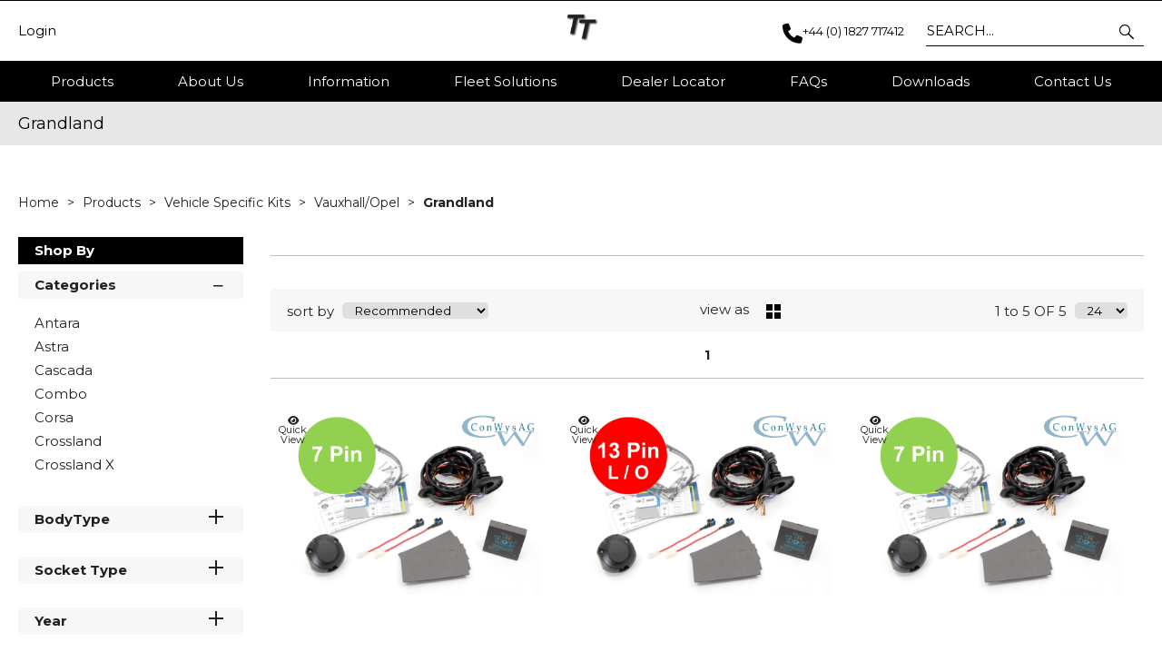

--- FILE ---
content_type: text/html; charset=utf-8
request_url: https://tow-trust.co.uk/products/Vehicle-Specific-Kits/Vauxhall-Opel/Grandland
body_size: 59927
content:

<!DOCTYPE html>
<html lang="en-GB">
<head>
    <meta charset="utf-8">
    <meta http-equiv="Content-Type" content="text/html; charset=utf-8">
    <meta http-equiv="Content-Security-Policy" content="upgrade-insecure-requests">

    <meta name="viewport" content="width=device-width, initial-scale=1.0">
    <meta name="format-detection" content="telephone=no">
    <meta http-equiv="X-UA-Compatible" content="ie=edge">
    <meta http-equiv="Cloudfy-Version" content="4.0.23275.3">

    <meta name="robots" content="index, follow" />

    <link rel="canonical" href="https://tow-trust.co.uk/products/Vehicle-Specific-Kits/Vauxhall-Opel/Grandland" />
    <link rel="preconnect" href="https://fonts.googleapis.com">
    <link rel="preconnect" href="https://fonts.gstatic.com" crossorigin>
    <link href="https://fonts.googleapis.com/css2?family=Montserrat:ital,wght@0,100..900;1,100..900&display=swap" rel="stylesheet">
    <link href="https://tow-trust.co.uk/content/cloudfy-css/all.css" rel="stylesheet"/>


    

    <script src="https://tow-trust.co.uk/content/cloudfy-js/all.js"></script>


    

    <script type="text/javascript">

        var root = 'https://tow-trust.co.uk/';
        var content = 'https://tow-trust.co.uk/content/201/';
        var dateFormat = 'dd/MM/yyyy'
        var baseLanguage = 'en-GB';
        var parameters = ["utm_source","utm_medium","utm_campaign","gclid","partfinder","partsfinder","partfinderstyle","partsfinderstyle","utm_term","mc_cid","mc_eid","utm_content","dm_t","%5b","%5d","srsltid","gad_source"];
        var isfirst = undefined;
        var isordertype = false; 
        var isdisplaydilervery = false;
        var text_valid_email = 'Please provide a valid Email';
        var text_email_exists = 'This email address already exists.';
        var text_subscribe_thanks = 'Thanks for Subscribing';
        var text_sibscribe_failed = 'Unable to Subscribe';
        var url_Account_OrdertypePartial = '/Account/_OrdertypePartial';
        var url_Accoun_GetCustomerAddress = '/Account/_GetCustomerAddress';
        var url_HidePrice = '/Products/HidePrices';
        try { Typekit.load({ async: true }); } catch (e) { }
    </script>


    <script src="https://tow-trust.co.uk/js/sticky.js?jversion=315"></script>

    <script defer src="https://tow-trust.co.uk//js/hover-basket.js"></script>




    

        <title>Grandland | Tow Trust</title>


    <meta name="keywords" content="" />
    <meta name="description" content="" />
    <link href="https://tow-trust.co.uk/content/201/images/TowTrustLogo-FOR WEBSITE.png" rel="shortcut icon" type="image/x-icon" />

                <!-- Google Tag Manager -->
                <script>
                    (function (w, d, s, l, i) {
                        w[l] = w[l] || [];
                        w[l].push({
                            'gtm.start': new Date().getTime(),
                            event: 'gtm.js'
                        });
                        var f = d.getElementsByTagName(s)[0];
                        var j = d.createElement(s);
                        var dl = l !== 'dataLayer' ? '&l=' + l : '';
                        j.async = true;
                        j.src = 'https://www.googletagmanager.com/gtm.js?id=' + i + dl;
                        f.parentNode.insertBefore(j, f);
                    })(window, document, 'script', 'dataLayer', '268165306');
                </script>
                <!-- End Google Tag Manager -->
                    <!-- Global site tag (gtag.js) - Google Analytics  GoogleAnalyticsTrackingID.Contains("G-") -->
                        <script async src="https://www.googletagmanager.com/gtag/js?id=G-69WDETZMF0" crossorigin="anonymous"></script>
                        <script>
                        window.dataLayer = window.dataLayer || [];
                        function gtag() { dataLayer.push(arguments); }
                        gtag('js', new Date());
                        gtag('config', 'G-69WDETZMF0');
                        	gtag('event','');
                        </script>




    
<link href="/Themes/Default/css/all.min.css?v=" rel="stylesheet"/>
    <script src="/Themes/Default/scripts/all.min.js?v="></script>
    
</head>
<body class="" style="min-height:1080px;">
            <!-- Google Tag Manager (noscript) -->
            <noscript>
                <iframe src="https://www.googletagmanager.com/ns.html?id=268165306"
                        height="0" width="0" style="display:none;visibility:hidden" referrerpolicy="no-referrer"></iframe>
            </noscript>
            <!-- End Google Tag Manager (noscript) -->
    <input type="hidden" id="WebsiteUrl" value="https://tow-trust.co.uk/" />
    <input type="hidden" id="miniBasketType" name="miniBasketType" value="0" />

    <!--Wrapper Starts Here-->
    <div class="wrapper">
        <div class="wrapperSkin"></div>
        


<style>

        

            #newList, #newListProduct {
                padding: 10px 0 5px 10px;
                font-weight: bold;
                margin-bottom: 5px;
            }
            #ui-id-1.v12search li.StaticList.ui-menu-item {
                padding: 1px 0 !important;
                border-bottom: 1px solid #ddd;
            }
            /* width */
            #ui-id-1::-webkit-scrollbar {
                width: 5px;
            }

            /* Track */
            #ui-id-1::-webkit-scrollbar-track {
                border-radius: 10px;
            }

            /* Handle */
            #ui-id-1::-webkit-scrollbar-thumb {
                background: gray;
                border-radius: 10px;
            }
            #ui-id-1.v12search li.ui-menu-item a span, #ui-id-2.v12search li.ui-menu-item a span{
                font-size: 14px;
            }
            #ui-id-1.v12search li.ui-menu-item a span strong, #ui-id-2.v12search li.ui-menu-item a span strong {
                font-weight: bold;
            }
    

    
    .product-category ul li .bottom_down h1, .product-category ul li:hover .bottom_down,
    .full-width-banner .bottom_des,
    .cat-related .owl-carousel .owl-item .item .add_btn, .productDetail2.TabbedLayout5 .shopGallery span .add_btn {
        background-color: #e7e7e7;
    }
    .full-width-banner .bottom_des, .full-width-banner .bottom_des a, .product-category ul li .bottom_down h1{
        color: #000000;
    }
    .full-width-banner .bottom_des .shortDesc button {
        color: #000000;
    }
    

    
    .header_promo_container .flexibleBox, .header_top_container .flexibleBox, .flexibleBox nav, .mainHighlights .item, .homeHead h2, .homeHead h1, .homeHead h3,
    #footer label, .footerSecondry h6, .socialNetworking h6, .footerSecondry h1, .footerSecondry h2, .socialNetworking h1, .socialNetworking h2, .footerQuaternary, .register .thanks-container h3, .productList h2.product-name,
    .productDescription h1, .productDetail .tab-container section h2, .newsWrapper section h3, .newsBlog aside li, .staticPage h1, .news-page h1,
    .navbar .drpdwn > ul.sub > li, .breadCrumb, .productCode, .productPrice, .productList .primeProduct h1, .staticPage h2, .staticPage h3, .staticPage h4,
    .staticPage h5, .staticPage h6, .myAccountDescription h3, .basketPopUp table h4, .thanksMsg_h h2, .sideBar h3, .sideBar h2, .e_head_h, td.bt_product_code,
    td.bt_product_name, .orderDetail table table td, .contactUs h1, .contactUs h2, .contactUs h3, .contactUs h4, .contactUs h5, .contactUs h6, .newsBlog h1,
    .newsBlog h2, .newsBlog h3, .newsBlog h4, .newsBlog h5, .newsBlog h6, .newSiteMap h2, .newSiteMap li, .emailSubscription .btnDefault, .myAccountSub a,
    .productDetail section > ul li, .productDetail section > ol li, .header-v6 .nav-static-links a, .login-registration-container .btn,
    .homePageQuickLogin2 h2, .megaftr, .productColor, .navbar .drpdwn > ul.sub > li > ul.sub-sub li, .footer_layout_nine .footer-info, .checkList label, .checkList a, .sideBar .checkList label,
    .sideBar .checkList a, .product_option .mp-option select, .productSize, .productSize li a, .tab-container > ul > li > a, .productDetailMain.Class-CF-652 .select_color, .productDetailMain.Class-CF-652 .select_h, .productDetailMain.Class-CF-652 .price_table table th, .productDetailMain.Class-CF-652 .price_table table td, .productDetailMain.Class-CF-652 .choose_color ul li span, .productDetailMain.Class-CF-652 .Select_swatch span, .productDetailMain.Class-CF-652 .productDescription .productCode5 p, .productDetailMain.Class-CF-652 .tab-container section p, .productDetailMain .detail_on_top .left_side h1, .productDetailMain .detail_on_top .left_side .rating_review, .productDetailMain .detail_on_top .left_side p, .productDetailMain.newpagelayout .tab-container .download_list > .tab_heading_h, .productDetailMain .detail_on_bottom table th, .productDetailMain .detail_on_bottom table td, .productDetailMain .detail_on_bottom table td .outofstock, .rating, .shortDescription h4, .productDetail .tab-container section .tab_heading_h, .coverall .css_droswatch li span, .header-v9 .userInterface.myAccount > a, .header-v9 .userInterface.favourites a, .featured_MV_products h2, .product_List .product_list_item .bottom_content .details .outofstock, .product_List .product_list_item .bottom_content .details .instock, .checkList > button, .promotion .homeHead .item h3 {
        text-transform: none;
    }
        .donation_popup .ui-dialog-content h6, .donation_popup .ui-dialog-buttonpane button {
            text-transform: none;
        }
        .checkOut .available-balance{
            text-transform: none;
        }
        .checkOut .userCard input[type='email'],
        .userCard .checkOut input[type='email'],
        .commentSection textarea{
            text-transform: none;
        }
        .checkOut table, .checkOut select,
        .checkOut input[type='text'],
        .checkOut input[type='email'],
        .checkOut input[type='tel'],
        .orderReview table th,
        .checkOut input[type='password'], .checkOut .checkinner {
            text-transform: none;
        }

            h2, h3, h4, h6, .product-name, .myBasket h1, .basketProduct, .checkout_attach .c-modalOpener, .btnDefault, .add_btn, .apply_btn, .product-image .full_btm,
            .newpatments .filedset .commentSection label, .checkOut table .orderReview table td a.update, .add_btn_text {
                text-transform: none;
            }


        .header-v11 .inner_header .flexibox, .accountSetting li a, .accountSetting li:first-child, .header-v11 .top_header ul li{
            text-transform: none;
        }

        .header-v11 .inner_header .flexibox .contact_info .search input:placeholder {
            text-transform: none;
        }

        .header-v11 .inner_header .flexibox .contact_info .search input::-webkit-input-placeholder {
           text-transform: none;
        }

        .header-v11 .inner_header .flexibox .contact_info .search input:-ms-input-placeholder {
            text-transform: none;
        }


        .productDetailnew .top-details .leftside h1, .productDetailnew .top-details .leftside span.sku, .productDetailnew .productDescriptionnew .tab-containernew ul.pr_tabs li, .productDetailnew .productDescriptionnew .tab-containernew ul.pr_tabs_mobile li, .productDetailnew .top-details .rightside .filter label, .productDetailnew .productDescriptionnew .price_area .ecommerce-cart .title,
    .productDetailnew .productDescriptionnew .price_area .ecommerce-cart .cart-button, .productDetailnew .productDescriptionnew .price_area .price-list, .productDetailnew .productDescriptionnew .price_area .price-list .basket-button{
        text-transform: none;
    }
    .header-v10 .flexibox{
        text-transform: none;
    }

    .login3 h2, .login3 h3, .login3 .userCard, .login3 .btnDefault, .toast-bottom-center{
        text-transform: none;
    }
    .top_login .btnDefault, .register-home label, .register-home .btnDefault, .register-home a, .divider-with-text span, .top_login .form a.forget_password, .register-home .asd p{
        text-transform: none;
    }
    .cridtlimt .boxes .ToolMsg{
        text-transform: none;
    }
    .des, .product_List .product_list_item .bottom_content .details p, .V2TradeTable td .uppercase, article.primeProduct.PrimeProduct2 h1, article.primeProduct.PrimeProduct2 .cate_hed_box p {

        text-transform: none;
    }
    .cat_list_page .cat_lists .tab-content .product_lists li .bottom_area .shared_content .btn, .cat_list_page .cat_lists .tab-content .product_lists li h1, .cat_list_page .cat_lists .tab-content .product_lists li p, .cat_list_page .cat_lists .tab-content .product_lists li .ama, .cat_list_page .cat_lists .tab-content .product_lists li .bottom_area .shared_content a.more {
         text-transform: none;
    }

    .flexibleBox, .big_nav .main_label .main_category_panel li.second_label .sub_category_panel li .sub_cat_coll h2, #header .userInterface.myAccount > button, .header-v6 .header_login_container .userInterface > a, .header-v6 .header_login_container .userInterface #aabasket, .header-v6 .header_login_container .userInterface button, .product_List .product_list_item .bottom_content .logo_brand .fromprice, .TabbedLayout7, .mobilelabel1 .mega_menu_label, .toggleMenu {
        text-transform: none;
    }

    .productItem .mb10.dimatt{
        text-transform: none;
    }

    .shopping-basket .donations label{
        text-transform: none;
    }

    .product_List .product_list_item .bottom_content .bottom_new_roundel span.itemr, .zoominner .oval .txt_rotate {
        text-transform: none;
    }
    .productDetail.new-mv-bundles .productDescriptionnew .according li .tabcontent .mvatt .attrbox li a{
        text-transform: none;
    }
    .new-mv-bundles, .productDetail.new-mv-bundles .productDescriptionnew .according li .tabcontent .mvatt .select {
        text-transform: none;
    }
    ul.list_layout2 li, ul.list_layout2 li .row span.instock, ul.list_layout2 li .row span.outofstock{
        text-transform: none;
    }
    .footer_layout_four .col_h li {
        text-transform: none;
    }

    @media (max-width: 991px) {
        ul.nav li a, ul.nav li button {
            text-transform: none;
        }
    }
        .new-detail-layout,
        .Tabbed-Layout-2 .title-left h1,
        .Tabbed-Layout-2 .title-left h2,
        .new-detail-layout .bulk-discount h3 {
            text-transform: none;
        }
        .cridtlimt .boxes {
            text-transform: none;
        }
        .partfinder, .partfinder .part-finder-panel select, .partfinder .part-finder-panel input[type="button"]{
            text-transform: none;
        }
    #header .past-due {
        text-transform: none;
    }

    /*CLDF-202*/
    .userInput label, .userEmailAddress, .userInput select, .userInput input[type="text"], .orderHistory p, .orderHistory h1, .orderHistory h2, .account_page_h h1, .account_page_h h2 {
        text-transform: none;
    }

    .size_guide_content .title {
        text-transform: none;
    }
    /*CLDF-471*/
    .fronius-symo, .fronius-symo .frounius-detail .productCode, .fronius-symo .frounius-detail-bottom .category_blog .tab-container ul li a, .fronius-symo .frounius-detail-bottom .frounius-img h2, .fronius-symo .frounius-top .frounius-img h2 {
        text-transform: none;
    }
    /*139*/
    .productDetailnew .productDescriptionnew .mvp-atr .rightside .filter label {
        text-transform: none;
    }
    /*279*/
    table td a.update, .add_btn_text, .new-detail-layout .both-coll .right .title-right .gray-box .title, .new-detail-layout .both-coll .right .title-right .gray-box, .betterpricebutton .add_btn_text, .new-detail-layout .both-coll .right .title-right .gray-box .instock, .new-detail-layout .both-coll .right .title-right .gray-box .outofstock, .productDetailnew .productDescriptionnew .price_area .price-list .login-button, .productDetailnew .productDescriptionnew .price_area #divAddtocartSelect .login-button {
        text-transform: none;
    }
    .header-v12 .inner_header .flexibox, .communication_preferences .innercompre .checkList label {
        text-transform: none;
    }

    /*139*/
    .productDetailnew .productDescriptionnew .mvp-atr .rightside .filter label {
        text-transform: none;
    }

    /*2659*/
    #nav-magamenu ul.nav > li > button, #header .navigation_menu li a {
        text-transform: none;
    }
    /*CLDF-471*/
    .fronius-symo, .fronius-symo .frounius-detail .productCode, .fronius-symo .frounius-detail-bottom .category_blog .tab-container ul li a, .fronius-symo .frounius-detail-bottom .frounius-img h2, .return-att-btn .att-docu-btn, .fronius-symo .frounius-top .frounius-img h2 {
        text-transform: none;
    }
    /*2659*/
    #nav-magamenu ul.nav > li > button, #header .navigation_menu li a {
        text-transform: none;
    }

    .productControlPrimary label, .viewMode, .register form .DynamicCustReg .DynamicCustRegstitle, .productControl.newproductControl .results_right span, .productControl.newproductControl .pagination li {
        text-transform: none;
    }
    .header-v13 .inner_header .flexibox, .header-v13 .inner_header .flexibox .account_info li .hide-price, .header-v13 .inner_header .flexibox .search input, .header-v13 .top_header ul li a, .header-v13 .inner_header .mobile-hide-price .hide-price {
        text-transform: none;
    }
    .counterSec h3, .counterSec .wrapperCount #counter-section-container #counter-box-container #counter-box .count-number, .counterSec .wrapperCount #counter-section-container #counter-box-container #counter-box p {
        text-transform: none;
    }
    .part-finder-search .partfinder .part-finder-search select, .part-finder-search .partfinder .btn {
        text-transform: none;
    }
    
    
    .productDetailnew .top-details .leftside h1, .productDetailnew .top-details .leftside h1 a {
        color: #000000 !important;
    }
        .productDetailnew .top-details .leftside span.sku{color: #000000 !important;}
    .productDetailnew .productDescriptionnew .price_area .price-list.after_login span.price,
    .PricingColour,
    .productDetailnew .productDescriptionnew .price_area .price-list .total,
    .productDetailMain .detail_on_top .right_side .total_price, ul.list_layout2 li .row .show-trade-price {
        color: #000000 !important;
    }
        .sticky_basket_area .sticky_basket_bg{background-color: ;}
         .productDetailMain .detail_on_bottom #tblproduct a.single_image {
            color: ;
            font-size: 24px;
        }
        .Tabbed-Layout-2 .title-left h1, ul.list_layout2 li .title a, .add_btn_text{
            color: #000000;
        }
        .Tabbed-Layout-2 .title-left h2.sku, ul.list_layout2 li .row span a{
            color: #000000;
        }
        .new-detail-layout .both-coll .right .title-right .gray-box .title {
            color: #3467c4;
        }
        /*CLDF-471*/
        .fronius-symo .frounius-detail h1{
            color: #000000;
        }
        .fronius-symo .frounius-detail .productCode{
            color: #000000;
        }
        .fronius-symo .frounius-detail-bottom .category_blog .tab-container ul li.active a:before{
            border-bottom: solid 1px #3467c4;
        }
    .fronius-symo .frounius-detail-bottom .frounius-img h2, .fronius-symo .frounius-detail-bottom .category_blog .tab-container ul, .tab-container .Bundle-MV-Personlisation #D_personalisation .chart_table ul.main_listing > li .header, .fronius-symo .frounius-top .frounius-img h2 {
        border-bottom: solid 1px #3467c4;
    }
        .fronius-symo .frounius-detail-bottom .frounius-img h2 span, .fronius-symo .frounius-top .frounius-img h2 span{
            border-bottom: solid 1px #3467c4;
        }
        .fronius-symo .frounius-detail .product_qunt .price .price_text{
            color: #000000;
        }

        @media(max-width: 767px){
            .fronius-symo .frounius-detail-bottom .category_blog .tab-container ul li {
                border-bottom: solid 1px #3467c4;
            }
        }

        .TabbedLayout5 .product-layout5 h1{
            color: #000000;
        }
        .TabbedLayout5 .product-layout5 h2.sku{
            color: #000000;
        }

        .fronius-symo .frounius-detail .product_qunt .price .price_text{
            color: #000000;
        }
        .fronius-symo .frounius-detail-bottom .category_blog .tab-container>ul>li.active a:before, .tab-container .Bundle-MV-Personlisation #D_personalisation .chart_table ul.main_listing>li .header .number{
                border-bottom: solid 1px #3467c4;
        }
        .productDetailnew .productDescriptionnew .price_area .tabs [role="tab"] {
            border: #3467c4;
            background: #3467c4;
        }
        .productDetailnew .productDescriptionnew .price_area .tabs [role="tab"][aria-selected="true"] {
            background: #3467c4;
        }
        .productDetailnew .productDescriptionnew .price_area .tabs [role="tab"]:focus {
            outline: solid 2px #3467c4;
        }
        .productDetailnew .productDescriptionnew .price_area .tabs [role="tab"][aria-selected="true"]::before {
            border-top: 15px solid #3467c4;
        }

        .frounius-top.Bundle_MV .frounius-detail .custmize-produts .custmize-accoding-items .owl-dots button.owl-dot.active{
           background: #3467c4;
        }
        .frounius-top.Bundle_MV .frounius-detail .custmize-produts .custmize-accoding-items .owl-dots button.owl-dot{
           background: #3467c4;
        }
        #D_personalisation .frounius-detail ul.main_listing .header {
            border-bottom: solid 1px #3467c4;
        }
        #D_personalisation .frounius-detail ul.main_listing span.number {
            border-bottom: solid 1px #3467c4;
        }




        .productDetailnew .productDescriptionnew .price_area .ecommerce-cart .cart-button{
            background-color: #3467c4;
            border-color: #3467c4;
        }
        .productDetail .tab-container.groupproducttab li.active a{
            background: #3467c4;
            border: 1px solid #3467c4;
        }
        .productDetailMain.groupproduct .detail_on_top .right_side .add_bask{
            background: #3467c4;
            border: 1px solid #3467c4;

        }
        .productDetailnew .productDescriptionnew .tab-containernew ul li.active a, .productDetail .tab-container li.active a, .ace-tab button.active{
            background: #3467c4;
            border: 1px solid #3467c4;
        }
        .productDetailnew .productDescriptionnew .tab-containernew ul.pr_tabs_mobile li.active button {
            background: #3467c4;
            border: 1px solid #3467c4;
        }
        .productDetailnew .productDescriptionnew .tab-containernew ul li.active::before, .ace-tab button.active:before{
            border-top: 15px solid #3467c4;
        }
        .productDetailnew .productDescriptionnew .price_area .tabs div[role="tablist"]{
            border-bottom: solid 3px #3467c4;
        }
        .productDetailMain.newpagelayout .tab-container > ul li.active a {
            background: #3467c4 !important;
            border: 1px solid #3467c4 !important;
        }
        .productDetailMain.newpagelayout .tab-container > ul li.active a:before, .productDetailMain .tab-container.padding_bottom .for_desktop li.active:before{
          border-top: 15px solid #3467c4 !important;
        }
        .productDetailnew .productDescriptionnew .tab-containernew ul.pr_tabs, .productDetailnew .productDescriptionnew .tab-containernew ul.pr_tabs_mobile{
            border-bottom: solid 3px #3467c4;
        }
        .productDetailMain.groupproduct .detail_on_top .left_side h1{color: #000000;}
        .productDetailnew .productDescriptionnew .price_area .ecommerce-cart .title{
            background: #000000;
            border: 1px solid #000000;
        }
        .productDetail.newgridlayout .productDetailMain .detail_on_top .left_side h1, .TabbedLayout7 .title-decbar h1.title{
            color: #000000;
        }

        .productDetailnew .productDescriptionnew .price_area:before{background: #000000;}
        .productDetailnew .productDescriptionnew .price_area .price-list .save, .TabbedLayout7 .title-decbar h3.sku span{
            color: #000000;
        }
        .productDetailMain .detail_on_top .left_side p.sku {
            color: #000000;
        }
        .productDetailMain.groupproduct .detail_on_top .left_side p.sku{color: #000000;}
        .productDetailMain .tab-container.padding_bottom .for_desktop{
            border-bottom: solid 3px #3467c4;
        }
        .TabbedLayout7 .title-decbar .tab-container ul.tab-list li a{
          color: #3467c4;
        }
        .TabbedLayout7 .title-decbar .tab-container ul.tab-list li.active a{
            color: #3467c4;
        }

    .productDetailMain .detail_on_bottom > .btn {
        background-color:  !important;
        border-color:  !important;
    }
    .productDetailMain .detail_on_bottom table th {
        background: ;
    }

    




</style>
        <link href="https://tow-trust.co.uk/content/201/css/headerlayoutcss.css?t=20/01/2026 07:23:38" rel="stylesheet" />




<!--Header Section Starts Here-->
<header id="header" class="header-v11" style="background-color:#ffffff">
    <input type="hidden" id="search_lookUP" name="search_lookUP" />
    <input type="hidden" id="searchProductSKU" name="searchProductSKU" />
    <div class="clearfix"></div>
    <!--code by Haris : Extra header part -->
            <div class="header_top_container">
            <div class="page">
                <div class="flexibleBox">
                    <div class="header_top_content">


                        
                        



                    </div>
                </div>

            </div>
        </div>



    <div class="inner_header">
        <div class="page">

            <div class="flexibox">
                <div class="account_info">
                    <ul>
                                                    
                                        <li>
                                            <a href="/Account/Login" class="loginLinkRet"><i class="icon-my_account_icon">&nbsp;</i>Login</a>
                                        </li>
                        
                        
                    </ul>
                </div>

                <div class="logo">
                            <a href="https://tow-trust.co.uk/"><img src="https://tow-trust.co.uk/content/201/images/f25e2c10ae3743438186c41b7e9fdcb2.jpg" title="Welcome To Tow Trust" width="200" height="200" /></a>
                </div>

                <div class="mobile-header">
                    <button class="menu-burger" aria-label="menu">
                        <i class="fa fa-bars" aria-hidden="true"></i>
                        <i class="fa fa-times" aria-hidden="true"></i>
                    </button>
                    <div class="get-menu">
                        <div class="mobile-login">
                            
                        </div>
                        


<nav class='Megamenuwithcatimages navbar navigation navbar-inverse navbar-static-top clr'>
    <div class="page">
        <div class="row">
            <div class="mobilelabel1" id="mobilemenu" aria-expanded="false" onclick="expanded3()">
                <span><i class="icon-Menu_icon">&nbsp;</i></span>Menu
            </div>
            <script>
                function expanded3() {
                    var x = document.getElementById("mobilemenu").getAttribute("aria-expanded");
                    if (x == "true") {
                        x = "false"
                    } else {
                        x = "true"
                    }
                    document.getElementById("mobilemenu").setAttribute("aria-expanded", x);
                }
            </script>
            <!--<label class="mobilelabel1" for="categories-mobile1">Menu</label>-->

            <div class="navbar-collapse" id='navbar-magamenu' style="display: none;">
                <ul class="nav navbar-nav">

                                    <li class="focusCheck menu-mobile">
                                            <a aria-expanded="true" href="https://tow-trust.co.uk/products" class="catclass category_name_233 ">
                                                Products <span></span>
                                            </a>

                                        <button aria-expanded="true" class="catclass2 category_name_mob_233">Products <span></span></button>

                                        <div class="drpdwn ">
                                            
                                            <ul class="sub">
                                                        <li><a href="https://tow-trust.co.uk/products">View all Products</a></li>
                                                <li class=" menu-mobile">
                                                                <a class="catclass web-633" href="https://tow-trust.co.uk/products/towbars" aria-label="Towbars Products"><h2>Towbars</h2></a>
                                                                <button class="catclass2 sub-inn" aria-label="Towbars Products">Towbars</button>
                                                                <ul class="sub-sub">
                                                                    <li class="noChild"><a class="catclass2" href="https://tow-trust.co.uk/products/towbars" aria-label="Towbars Products">View all  Towbars</a></li>
                                                                        <li class="noChild"><a href="https://tow-trust.co.uk/products/towbars/akfs" aria-label="AKFS Products">AKFS</a></li>
                                                                        <li class="noChild"><a href="https://tow-trust.co.uk/products/towbars/alfa-romeo" aria-label="ALFA ROMEO Products">ALFA ROMEO</a></li>
                                                                        <li class="noChild"><a href="https://tow-trust.co.uk/products/towbars/al-ko" aria-label="AL-KO Products">AL-KO</a></li>
                                                                        <li class="noChild"><a href="https://tow-trust.co.uk/products/towbars/audi" aria-label="AUDI Products">AUDI</a></li>
                                                                        <li class="noChild"><a href="https://tow-trust.co.uk/products/towbars/autocruise" aria-label="AUTOCRUISE Products">AUTOCRUISE</a></li>
                                                                        <li class="noChild"><a href="https://tow-trust.co.uk/products/towbars/auto-sleeper" aria-label="AUTO-SLEEPER Products">AUTO-SLEEPER</a></li>
                                                                                                                                            <li class="view-all-category"><a href="https://tow-trust.co.uk/products/towbars">View All ></a></li>
                                                                </ul>
                                                        </li>
<li class=" menu-mobile">
                                                                <a class="catclass web-282" href="https://tow-trust.co.uk/products/vehicle-specific-kits" aria-label="Vehicle Specific Kits Products"><h2>Vehicle Specific Kits</h2></a>
                                                                <button class="catclass2 sub-inn" aria-label="Vehicle Specific Kits Products">Vehicle Specific Kits</button>
                                                                <ul class="sub-sub">
                                                                    <li class="noChild"><a class="catclass2" href="https://tow-trust.co.uk/products/vehicle-specific-kits" aria-label="Vehicle Specific Kits Products">View all  Vehicle Specific Kits</a></li>
                                                                        <li class="noChild"><a href="https://tow-trust.co.uk/products/vehicle-specific-kits/alfa-romeo" aria-label="Alfa Romeo Products">Alfa Romeo</a></li>
                                                                        <li class="noChild"><a href="https://tow-trust.co.uk/products/vehicle-specific-kits/audi" aria-label="Audi Products">Audi</a></li>
                                                                        <li class="noChild"><a href="https://tow-trust.co.uk/products/vehicle-specific-kits/auto-trail" aria-label="Auto-Trail Products">Auto-Trail</a></li>
                                                                        <li class="noChild"><a href="https://tow-trust.co.uk/products/vehicle-specific-kits/bmw" aria-label="BMW Products">BMW</a></li>
                                                                                                                                            <li class="view-all-category"><a href="https://tow-trust.co.uk/products/vehicle-specific-kits">View All ></a></li>
                                                                </ul>
                                                        </li>
<li class=" menu-mobile">
                                                                <a class="catclass web-284" href="https://tow-trust.co.uk/products/pro-step" aria-label="PRO-STEP Products"><h2>PRO-STEP</h2></a>
                                                                <button class="catclass2 sub-inn" aria-label="PRO-STEP Products">PRO-STEP</button>
                                                                <ul class="sub-sub">
                                                                    <li class="noChild"><a class="catclass2" href="https://tow-trust.co.uk/products/pro-step" aria-label="PRO-STEP Products">View all  PRO-STEP</a></li>
                                                                        <li class="noChild"><a href="https://tow-trust.co.uk/products/pro-step/universal" aria-label="UNIVERSAL Products">UNIVERSAL</a></li>
                                                                        <li class="noChild"><a href="https://tow-trust.co.uk/products/pro-step/citroen" aria-label="CITROEN Products">CITROEN</a></li>
                                                                        <li class="noChild"><a href="https://tow-trust.co.uk/products/pro-step/fiat" aria-label="FIAT Products">FIAT</a></li>
                                                                        <li class="noChild"><a href="https://tow-trust.co.uk/products/pro-step/ford" aria-label="FORD Products">FORD</a></li>
                                                                                                                                            <li class="view-all-category"><a href="https://tow-trust.co.uk/products/pro-step">View All ></a></li>
                                                                </ul>
                                                        </li>
<li class=" menu-mobile">
                                                                <a class="catclass web-285" href="https://tow-trust.co.uk/products/pro-park" aria-label="PRO-PARK Products"><h2>PRO-PARK</h2></a>
                                                                <button class="catclass2 sub-inn" aria-label="PRO-PARK Products">PRO-PARK</button>
                                                                <ul class="sub-sub">
                                                                    <li class="noChild"><a class="catclass2" href="https://tow-trust.co.uk/products/pro-park" aria-label="PRO-PARK Products">View all  PRO-PARK</a></li>
                                                                        <li class="noChild"><a href="https://tow-trust.co.uk/products/pro-park/pro-park-spare-parts" aria-label="PRO-PARK SPARE PARTS Products">PRO-PARK SPARE PARTS</a></li>
                                                                        <li class="noChild"><a href="https://tow-trust.co.uk/products/pro-park/citroen" aria-label="Citroen Products">Citroen</a></li>
                                                                        <li class="noChild"><a href="https://tow-trust.co.uk/products/pro-park/fiat" aria-label="FIAT Products">FIAT</a></li>
                                                                        <li class="noChild"><a href="https://tow-trust.co.uk/products/pro-park/ford" aria-label="Ford Products">Ford</a></li>
                                                                                                                                            <li class="view-all-category"><a href="https://tow-trust.co.uk/products/pro-park">View All ></a></li>
                                                                </ul>
                                                        </li>
<li class="noChild menu-mobile">
                                                                <a href="https://tow-trust.co.uk/products/rupd" aria-label="RUPD Products"><h2>RUPD</h2></a>
                                                        </li>
<li class="noChild menu-mobile">
                                                                <a href="https://tow-trust.co.uk/products/chassis-extensions" aria-label="Chassis Extensions Products"><h2>Chassis Extensions</h2></a>
                                                        </li>
<li class=" menu-mobile">
                                                                <a class="catclass web-260" href="https://tow-trust.co.uk/products/accessories" aria-label="Accessories Products"><h2>Accessories</h2></a>
                                                                <button class="catclass2 sub-inn" aria-label="Accessories Products">Accessories</button>
                                                                <ul class="sub-sub">
                                                                    <li class="noChild"><a class="catclass2" href="https://tow-trust.co.uk/products/accessories" aria-label="Accessories Products">View all  Accessories</a></li>
                                                                        <li class="noChild"><a href="https://tow-trust.co.uk/products/accessories-adaptors" aria-label="Adaptors Products">Adaptors</a></li>
                                                                        <li class="noChild"><a href="https://tow-trust.co.uk/products/accessories-bumper-protectors" aria-label="Bumper Protectors Products">Bumper Protectors</a></li>
                                                                        <li class="noChild"><a href="https://tow-trust.co.uk/products/accessories-detachable-accessories" aria-label="Detachable Accessories Products">Detachable Accessories</a></li>
                                                                        <li class="noChild"><a href="https://tow-trust.co.uk/products/accessories-drop-plates" aria-label="Drop Plates Products">Drop Plates</a></li>
                                                                        <li class="noChild"><a href="https://tow-trust.co.uk/products/accessories/electrics" aria-label="Electrics Products">Electrics</a></li>
                                                                        <li class="noChild"><a href="https://tow-trust.co.uk/products/accessories-height-couplings" aria-label="Height Couplings Products">Height Couplings</a></li>
                                                                        <li class="noChild"><a href="https://tow-trust.co.uk/products/accessories/marketing-materials" aria-label="Marketing Materials Products">Marketing Materials</a></li>
                                                                        <li class="noChild"><a href="https://tow-trust.co.uk/products/accessories-parking-sensors" aria-label="Parking Sensors Products">Parking Sensors</a></li>
                                                                        <li class="noChild"><a href="https://tow-trust.co.uk/products/accessories-pin-ball-&amp;-jaws" aria-label="Pin Ball &amp; Jaws Products">Pin Ball &amp; Jaws</a></li>
                                                                        <li class="noChild"><a href="https://tow-trust.co.uk/products/accessories/pro-step-accessories" aria-label="PRO-STEP Accessories Products">PRO-STEP Accessories</a></li>
                                                                        <li class="noChild"><a href="https://tow-trust.co.uk/products/accessories-socket-plates" aria-label="Socket Plates Products">Socket Plates</a></li>
                                                                        <li class="noChild"><a href="https://tow-trust.co.uk/products/accessories-spacers" aria-label="Spacers Products">Spacers</a></li>
                                                                        <li class="noChild"><a href="https://tow-trust.co.uk/products/accessories-tow-steps" aria-label="Tow Steps Products">Tow Steps</a></li>
                                                                        <li class="noChild"><a href="https://tow-trust.co.uk/products/accessories/towballs" aria-label="Towballs Products">Towballs</a></li>
                                                                                                                                    </ul>
                                                        </li>
<li class=" menu-mobile">
                                                                <a class="catclass web-1757" href="https://tow-trust.co.uk/products/combo-offers" aria-label="Combo-Offers Products"><h2>Combo-Offers</h2></a>
                                                                <button class="catclass2 sub-inn" aria-label="Combo-Offers Products">Combo-Offers</button>
                                                                <ul class="sub-sub">
                                                                    <li class="noChild"><a class="catclass2" href="https://tow-trust.co.uk/products/combo-offers" aria-label="Combo-Offers Products">View all  Combo-Offers</a></li>
                                                                        <li class="noChild"><a href="https://tow-trust.co.uk/products/combo-offers/audi" aria-label="AUDI Products">AUDI</a></li>
                                                                        <li class="noChild"><a href="https://tow-trust.co.uk/products/combo-offers/bmw" aria-label="BMW Products">BMW</a></li>
                                                                        <li class="noChild"><a href="https://tow-trust.co.uk/products/combo-offers/citroen" aria-label="CITROEN Products">CITROEN</a></li>
                                                                        <li class="noChild"><a href="https://tow-trust.co.uk/products/combo-offers/cupra" aria-label="CUPRA Products">CUPRA</a></li>
                                                                                                                                            <li class="view-all-category"><a href="https://tow-trust.co.uk/products/combo-offers">View All ></a></li>
                                                                </ul>
                                                        </li>


                                            </ul>

                                            <div class="megaftr"></div>
                                        </div>

                                        <script>
                                            /*First Label*/
                                            $(".navbar-nav li").each(function () {
                                                $(".web-13").hover(function () {
                                                    $(this).find(".PromotionImageCategory .web-13").show();
                                                });
                                            });
                                        </script>
                                    </li>
                                    <li class="noChild">
                                            <a aria-expanded="true" role="button" href="https://tow-trust.co.uk/about-us" class="">
                                                About Us
                                            </a>
                                    </li>
                                    <li class="noChild">
                                            <a aria-expanded="true" role="button" href="https://tow-trust.co.uk/information" class="">
                                                Information
                                            </a>
                                    </li>
                                    <li class="noChild">
                                            <a aria-expanded="true" role="button" href="https://tow-trust.co.uk/fleet-solutions" class="">
                                                Fleet Solutions
                                            </a>
                                    </li>
                                    <li class="noChild">
                                            <a aria-expanded="true" role="button" href="https://tow-trust.co.uk/dealer-locator" class="">
                                                Dealer Locator
                                            </a>
                                    </li>
                                    <li class="noChild">
                                            <a aria-expanded="true" role="button" href="https://tow-trust.co.uk/faqs" class="">
                                                FAQs
                                            </a>
                                    </li>
                                <li class="noChild nopointer staticcategory">
                                    <a aria-expanded="true" role="button" href="https://tow-trust.co.uk/downloads" class="">
                                        Downloads
                                    </a>
                                </li>
                                <li class="noChild nopointer staticcategory">
                                    <a aria-expanded="true" role="button" href="https://tow-trust.co.uk/contactus" class="">
                                        Contact Us
                                    </a>
                                </li>

                </ul>
            </div>
        </div>
    </div>
</nav>
                    </div>
                    <div class="logo onmobile">
                                <a href="https://tow-trust.co.uk/"><img src="https://tow-trust.co.uk/content/201/images/f25e2c10ae3743438186c41b7e9fdcb2.jpg" title="Welcome To Tow Trust"></a>

                    </div>
                        <a href="/Account/Login" class="loginLinkRet"><i class="icon-my_account_icon">&nbsp;</i>Sign In</a>
                </div>

                
                <div class="contact_info">
                    <div class="phone_number"><i class="fa fa-phone" aria-hidden="true"></i>+44 (0) 1827 717412</div>
                    <div class="search">
<form action="/Products/SearchProduct" class="" id="searchform" method="get">                            <div class="clearfix">
                                <input id="SearchString" name="SearchString" placeholder="SEARCH..." required="required" title="please fill in this field." type="search" value="" />
                                <button type="submit" id="submitSearch" class="focusClick-SearchString" aria-label="search" aria-describedby="" role="button"><i class="icon-search_icon">&nbsp;</i></button>
                            </div>
</form>                    </div>
                </div>
            </div>
        </div>
    </div>
    <div class="big_nav">
            <div class="flexibleBox">


<nav class='Megamenuwithcatimages navbar navigation navbar-inverse navbar-static-top clr'>
    <div class="page">
        <div class="row">
            <div class="mobilelabel1" id="mobilemenu" aria-expanded="false" onclick="expanded3()">
                <span><i class="icon-Menu_icon">&nbsp;</i></span>Menu
            </div>
            <script>
                function expanded3() {
                    var x = document.getElementById("mobilemenu").getAttribute("aria-expanded");
                    if (x == "true") {
                        x = "false"
                    } else {
                        x = "true"
                    }
                    document.getElementById("mobilemenu").setAttribute("aria-expanded", x);
                }
            </script>
            <!--<label class="mobilelabel1" for="categories-mobile1">Menu</label>-->

            <div class="navbar-collapse" id='navbar-magamenu' style="display: none;">
                <ul class="nav navbar-nav">

                                    <li class="focusCheck menu-mobile">
                                            <a aria-expanded="true" href="https://tow-trust.co.uk/products" class="catclass category_name_233 ">
                                                Products <span></span>
                                            </a>

                                        <button aria-expanded="true" class="catclass2 category_name_mob_233">Products <span></span></button>

                                        <div class="drpdwn ">
                                            
                                            <ul class="sub">
                                                        <li><a href="https://tow-trust.co.uk/products">View all Products</a></li>
                                                <li class=" menu-mobile">
                                                                <a class="catclass web-633" href="https://tow-trust.co.uk/products/towbars" aria-label="Towbars Products"><h2>Towbars</h2></a>
                                                                <button class="catclass2 sub-inn" aria-label="Towbars Products">Towbars</button>
                                                                <ul class="sub-sub">
                                                                    <li class="noChild"><a class="catclass2" href="https://tow-trust.co.uk/products/towbars" aria-label="Towbars Products">View all  Towbars</a></li>
                                                                        <li class="noChild"><a href="https://tow-trust.co.uk/products/towbars/akfs" aria-label="AKFS Products">AKFS</a></li>
                                                                        <li class="noChild"><a href="https://tow-trust.co.uk/products/towbars/alfa-romeo" aria-label="ALFA ROMEO Products">ALFA ROMEO</a></li>
                                                                        <li class="noChild"><a href="https://tow-trust.co.uk/products/towbars/al-ko" aria-label="AL-KO Products">AL-KO</a></li>
                                                                        <li class="noChild"><a href="https://tow-trust.co.uk/products/towbars/audi" aria-label="AUDI Products">AUDI</a></li>
                                                                        <li class="noChild"><a href="https://tow-trust.co.uk/products/towbars/autocruise" aria-label="AUTOCRUISE Products">AUTOCRUISE</a></li>
                                                                        <li class="noChild"><a href="https://tow-trust.co.uk/products/towbars/auto-sleeper" aria-label="AUTO-SLEEPER Products">AUTO-SLEEPER</a></li>
                                                                                                                                            <li class="view-all-category"><a href="https://tow-trust.co.uk/products/towbars">View All ></a></li>
                                                                </ul>
                                                        </li>
<li class=" menu-mobile">
                                                                <a class="catclass web-282" href="https://tow-trust.co.uk/products/vehicle-specific-kits" aria-label="Vehicle Specific Kits Products"><h2>Vehicle Specific Kits</h2></a>
                                                                <button class="catclass2 sub-inn" aria-label="Vehicle Specific Kits Products">Vehicle Specific Kits</button>
                                                                <ul class="sub-sub">
                                                                    <li class="noChild"><a class="catclass2" href="https://tow-trust.co.uk/products/vehicle-specific-kits" aria-label="Vehicle Specific Kits Products">View all  Vehicle Specific Kits</a></li>
                                                                        <li class="noChild"><a href="https://tow-trust.co.uk/products/vehicle-specific-kits/alfa-romeo" aria-label="Alfa Romeo Products">Alfa Romeo</a></li>
                                                                        <li class="noChild"><a href="https://tow-trust.co.uk/products/vehicle-specific-kits/audi" aria-label="Audi Products">Audi</a></li>
                                                                        <li class="noChild"><a href="https://tow-trust.co.uk/products/vehicle-specific-kits/auto-trail" aria-label="Auto-Trail Products">Auto-Trail</a></li>
                                                                        <li class="noChild"><a href="https://tow-trust.co.uk/products/vehicle-specific-kits/bmw" aria-label="BMW Products">BMW</a></li>
                                                                                                                                            <li class="view-all-category"><a href="https://tow-trust.co.uk/products/vehicle-specific-kits">View All ></a></li>
                                                                </ul>
                                                        </li>
<li class=" menu-mobile">
                                                                <a class="catclass web-284" href="https://tow-trust.co.uk/products/pro-step" aria-label="PRO-STEP Products"><h2>PRO-STEP</h2></a>
                                                                <button class="catclass2 sub-inn" aria-label="PRO-STEP Products">PRO-STEP</button>
                                                                <ul class="sub-sub">
                                                                    <li class="noChild"><a class="catclass2" href="https://tow-trust.co.uk/products/pro-step" aria-label="PRO-STEP Products">View all  PRO-STEP</a></li>
                                                                        <li class="noChild"><a href="https://tow-trust.co.uk/products/pro-step/universal" aria-label="UNIVERSAL Products">UNIVERSAL</a></li>
                                                                        <li class="noChild"><a href="https://tow-trust.co.uk/products/pro-step/citroen" aria-label="CITROEN Products">CITROEN</a></li>
                                                                        <li class="noChild"><a href="https://tow-trust.co.uk/products/pro-step/fiat" aria-label="FIAT Products">FIAT</a></li>
                                                                        <li class="noChild"><a href="https://tow-trust.co.uk/products/pro-step/ford" aria-label="FORD Products">FORD</a></li>
                                                                                                                                            <li class="view-all-category"><a href="https://tow-trust.co.uk/products/pro-step">View All ></a></li>
                                                                </ul>
                                                        </li>
<li class=" menu-mobile">
                                                                <a class="catclass web-285" href="https://tow-trust.co.uk/products/pro-park" aria-label="PRO-PARK Products"><h2>PRO-PARK</h2></a>
                                                                <button class="catclass2 sub-inn" aria-label="PRO-PARK Products">PRO-PARK</button>
                                                                <ul class="sub-sub">
                                                                    <li class="noChild"><a class="catclass2" href="https://tow-trust.co.uk/products/pro-park" aria-label="PRO-PARK Products">View all  PRO-PARK</a></li>
                                                                        <li class="noChild"><a href="https://tow-trust.co.uk/products/pro-park/pro-park-spare-parts" aria-label="PRO-PARK SPARE PARTS Products">PRO-PARK SPARE PARTS</a></li>
                                                                        <li class="noChild"><a href="https://tow-trust.co.uk/products/pro-park/citroen" aria-label="Citroen Products">Citroen</a></li>
                                                                        <li class="noChild"><a href="https://tow-trust.co.uk/products/pro-park/fiat" aria-label="FIAT Products">FIAT</a></li>
                                                                        <li class="noChild"><a href="https://tow-trust.co.uk/products/pro-park/ford" aria-label="Ford Products">Ford</a></li>
                                                                                                                                            <li class="view-all-category"><a href="https://tow-trust.co.uk/products/pro-park">View All ></a></li>
                                                                </ul>
                                                        </li>
<li class="noChild menu-mobile">
                                                                <a href="https://tow-trust.co.uk/products/rupd" aria-label="RUPD Products"><h2>RUPD</h2></a>
                                                        </li>
<li class="noChild menu-mobile">
                                                                <a href="https://tow-trust.co.uk/products/chassis-extensions" aria-label="Chassis Extensions Products"><h2>Chassis Extensions</h2></a>
                                                        </li>
<li class=" menu-mobile">
                                                                <a class="catclass web-260" href="https://tow-trust.co.uk/products/accessories" aria-label="Accessories Products"><h2>Accessories</h2></a>
                                                                <button class="catclass2 sub-inn" aria-label="Accessories Products">Accessories</button>
                                                                <ul class="sub-sub">
                                                                    <li class="noChild"><a class="catclass2" href="https://tow-trust.co.uk/products/accessories" aria-label="Accessories Products">View all  Accessories</a></li>
                                                                        <li class="noChild"><a href="https://tow-trust.co.uk/products/accessories-adaptors" aria-label="Adaptors Products">Adaptors</a></li>
                                                                        <li class="noChild"><a href="https://tow-trust.co.uk/products/accessories-bumper-protectors" aria-label="Bumper Protectors Products">Bumper Protectors</a></li>
                                                                        <li class="noChild"><a href="https://tow-trust.co.uk/products/accessories-detachable-accessories" aria-label="Detachable Accessories Products">Detachable Accessories</a></li>
                                                                        <li class="noChild"><a href="https://tow-trust.co.uk/products/accessories-drop-plates" aria-label="Drop Plates Products">Drop Plates</a></li>
                                                                        <li class="noChild"><a href="https://tow-trust.co.uk/products/accessories/electrics" aria-label="Electrics Products">Electrics</a></li>
                                                                        <li class="noChild"><a href="https://tow-trust.co.uk/products/accessories-height-couplings" aria-label="Height Couplings Products">Height Couplings</a></li>
                                                                        <li class="noChild"><a href="https://tow-trust.co.uk/products/accessories/marketing-materials" aria-label="Marketing Materials Products">Marketing Materials</a></li>
                                                                        <li class="noChild"><a href="https://tow-trust.co.uk/products/accessories-parking-sensors" aria-label="Parking Sensors Products">Parking Sensors</a></li>
                                                                        <li class="noChild"><a href="https://tow-trust.co.uk/products/accessories-pin-ball-&amp;-jaws" aria-label="Pin Ball &amp; Jaws Products">Pin Ball &amp; Jaws</a></li>
                                                                        <li class="noChild"><a href="https://tow-trust.co.uk/products/accessories/pro-step-accessories" aria-label="PRO-STEP Accessories Products">PRO-STEP Accessories</a></li>
                                                                        <li class="noChild"><a href="https://tow-trust.co.uk/products/accessories-socket-plates" aria-label="Socket Plates Products">Socket Plates</a></li>
                                                                        <li class="noChild"><a href="https://tow-trust.co.uk/products/accessories-spacers" aria-label="Spacers Products">Spacers</a></li>
                                                                        <li class="noChild"><a href="https://tow-trust.co.uk/products/accessories-tow-steps" aria-label="Tow Steps Products">Tow Steps</a></li>
                                                                        <li class="noChild"><a href="https://tow-trust.co.uk/products/accessories/towballs" aria-label="Towballs Products">Towballs</a></li>
                                                                                                                                    </ul>
                                                        </li>
<li class=" menu-mobile">
                                                                <a class="catclass web-1757" href="https://tow-trust.co.uk/products/combo-offers" aria-label="Combo-Offers Products"><h2>Combo-Offers</h2></a>
                                                                <button class="catclass2 sub-inn" aria-label="Combo-Offers Products">Combo-Offers</button>
                                                                <ul class="sub-sub">
                                                                    <li class="noChild"><a class="catclass2" href="https://tow-trust.co.uk/products/combo-offers" aria-label="Combo-Offers Products">View all  Combo-Offers</a></li>
                                                                        <li class="noChild"><a href="https://tow-trust.co.uk/products/combo-offers/audi" aria-label="AUDI Products">AUDI</a></li>
                                                                        <li class="noChild"><a href="https://tow-trust.co.uk/products/combo-offers/bmw" aria-label="BMW Products">BMW</a></li>
                                                                        <li class="noChild"><a href="https://tow-trust.co.uk/products/combo-offers/citroen" aria-label="CITROEN Products">CITROEN</a></li>
                                                                        <li class="noChild"><a href="https://tow-trust.co.uk/products/combo-offers/cupra" aria-label="CUPRA Products">CUPRA</a></li>
                                                                                                                                            <li class="view-all-category"><a href="https://tow-trust.co.uk/products/combo-offers">View All ></a></li>
                                                                </ul>
                                                        </li>


                                            </ul>

                                            <div class="megaftr"></div>
                                        </div>

                                        <script>
                                            /*First Label*/
                                            $(".navbar-nav li").each(function () {
                                                $(".web-13").hover(function () {
                                                    $(this).find(".PromotionImageCategory .web-13").show();
                                                });
                                            });
                                        </script>
                                    </li>
                                    <li class="noChild">
                                            <a aria-expanded="true" role="button" href="https://tow-trust.co.uk/about-us" class="">
                                                About Us
                                            </a>
                                    </li>
                                    <li class="noChild">
                                            <a aria-expanded="true" role="button" href="https://tow-trust.co.uk/information" class="">
                                                Information
                                            </a>
                                    </li>
                                    <li class="noChild">
                                            <a aria-expanded="true" role="button" href="https://tow-trust.co.uk/fleet-solutions" class="">
                                                Fleet Solutions
                                            </a>
                                    </li>
                                    <li class="noChild">
                                            <a aria-expanded="true" role="button" href="https://tow-trust.co.uk/dealer-locator" class="">
                                                Dealer Locator
                                            </a>
                                    </li>
                                    <li class="noChild">
                                            <a aria-expanded="true" role="button" href="https://tow-trust.co.uk/faqs" class="">
                                                FAQs
                                            </a>
                                    </li>
                                <li class="noChild nopointer staticcategory">
                                    <a aria-expanded="true" role="button" href="https://tow-trust.co.uk/downloads" class="">
                                        Downloads
                                    </a>
                                </li>
                                <li class="noChild nopointer staticcategory">
                                    <a aria-expanded="true" role="button" href="https://tow-trust.co.uk/contactus" class="">
                                        Contact Us
                                    </a>
                                </li>

                </ul>
            </div>
        </div>
    </div>
</nav></div>
    </div>





<script>
    $(document).ready(function () {
        //menu
        $(".header-v11 .navigation a .mobilelabel1").click(function (e) {
            e.stopPropagation();
            $(".header-v11 .inner_header .flexibox .account_info li.last-child .search, .header-v11 .inner_header .flexibox .account_info li #divhoverbasket, .header-v11 .inner_header .flexibox .account_info li .accountSetting").hide();
        });
        //my account
        $(".header-v11 .inner_header .flexibox .account_info li #loginLink").click(function (e) {
            e.stopPropagation();
            $(".header-v11 .inner_header .flexibox .account_info li .accountSetting").toggle();
            $(".header-v11 .inner_header .flexibox .account_info li.last-child .search, .header-v11 .inner_header .flexibox .account_info li #divhoverbasket, .header-v11 .inner_header .flexibox .mobile-menu #navbar-magamenu").hide();
        });
        //basket
        $(".header-v11 .inner_header .flexibox .account_info li #aabasket2").click(function (e) {
            e.stopPropagation();
            //$(".header-v11 .inner_header .flexibox .account_info li #divhoverbasket").toggle();
            $(".header-v11 .inner_header .flexibox .account_info li .accountSetting, .header-v11 .inner_header .flexibox .account_info li.last-child .search, .header-v11 .inner_header .flexibox .mobile-menu #navbar-magamenu").hide();
        });
        $(".header-v11 .inner_header .flexibox .account_info li #divhoverbasket").click(function (e) {
            e.stopPropagation();
        });
        $("body").click(function () {
            $(".header-v11 .inner_header .flexibox .account_info li #divhoverbasket, .header-v11 .inner_header .flexibox .account_info li .accountSetting, .header-v11 .inner_header .flexibox .account_info li.last-child .search").fadeOut();
        });
        $('ul.nav > li > a, ul.nav > li > div.drpdwn').hover(function () {
            $('.header-v11 .inner_header .flexibox .account_info li .basketPopUp2').hide();
        });

        //basket for mobile
        $(".header-v11 .inner_header .flexibox .mobile-header .mobile-basket #aabasket2, .header-v11 .inner_header .flexibox .mobile-header .mobile-basket .notification_basket_panel").click(function (e) {
            e.stopPropagation();
            //$(this).next(".basketPopUp2").toggle();
            $(".header-v11 .inner_header .flexibox .mobile-header .get-menu").hide();
            $(".header-v11 .inner_header .flexibox .mobile-header .menu-burger").removeClass("active");
        });
        $(".header-v11 .inner_header .flexibox .mobile-header .menu-burger").click(function (e) {
            e.stopPropagation();
            $(this).next(".get-menu").toggle();
            $(this).toggleClass("active");
            $(".header-v11 .inner_header .flexibox .mobile-header .mobile-basket .basketPopUp2, .header-v11 .inner_header .flexibox .mobile-header .mobile-basket .notification_basket_panel").hide();
            $(".header-v11 .inner_header .flexibox .mobile-header .mobile-basket .baskets .basketsPopUps").hide();
        });
        $(".header-v11 .inner_header .flexibox .mobile-header .get-menu .mobile-login a#loginLink").click(function () {
            $(this).next(".accountSetting").toggle();
        });
        $("body").click(function () {
            $(".header-v11 .inner_header .flexibox .mobile-header .get-menu, .header-v11 .inner_header .flexibox .mobile-header .mobile-basket .basketPopUp2, .header-v11 .inner_header .flexibox .mobile-header .mobile-basket .baskets .basketsPopUps, .header-v11 .inner_header .flexibox .mobile-header .mobile-basket .notification_basket_panel").fadeOut();
            $(".header-v11 .inner_header .flexibox .mobile-header .menu-burger").removeClass("active");
        });
        $(".header-v11 .inner_header .flexibox .mobile-header .get-menu").click(function (e) {
            e.stopPropagation();
        });
        $(".header-v11 .inner_header .flexibox .mobile-header .mobile-basket .basketPopUp2, .header-v11 .inner_header .flexibox .mobile-header .mobile-basket .notification_basket_panel").click(function (e) {
            e.stopPropagation();
        });


        //$(".header-v11 .inner_header .flexibox .mobile-header .get-menu .main_label li a.dropdown2").click(function (e) {
        //    $(this).next(".main_category_panel").slideToggle();
        //    $(this).toggleClass('arrow_active');
        //    $(this).parents(".first_label").siblings().find(".main_category_panel").slideUp();
        //    $(this).parents(".first_label").siblings().find(".dropdown2 ").removeClass('arrow_active');
        //});

        //$(".header-v11 .inner_header .flexibox .mobile-header .get-menu .main_label li.second_label a.dropdown2").click(function (e) {
        //    $(this).next(".sub_category_panel").slideToggle();
        //});

        //2178
        $(".header-v11 .inner_header .flexibox .account_info li #aabasket2").click(function () {
            $("#divhoverbasket").insertAfter(this).toggle();
        });
        $(".header-v11 .inner_header .flexibox .mobile-header .mobile-basket #aabasket2").click(function () {
            $("#divhoverbasket, #divbasketNotification").insertAfter(this).toggle();
            $(".basketsPopUps").insertAfter(this).toggle();
        });
        $(".baskets .basketsPopUps").click(function (e) {
            e.stopPropagation();
        });
        $(".notification_basket").click(function () {
            $("#divbasketNotification").insertAfter(this).show();
        });

        });
</script>    </header>
<!--Header Section Ends Here-->
<div id="personalise_table" class="personalise_table">

</div>
<div class="clearfix"></div>

<script>
    function numberWithCommas(n) {
        if ("False" == "False")
            return n;
        var parts = n.toString().split(".");
        return parts[0].replace(/\B(?=(\d{3})+(?!\d))/g, ",") + (parts[1] ? "." + parts[1] : "");
    }
    $("#submitSearch").click(function () {
        var SearchValue = $("#SearchString").val();
        if (SearchValue == null || SearchValue == "") {
            window.location.reload();
            return false;
        }
    });
    function CloseTopPromotionMsg() {
        $("#divTopPromotionalMgs").hide();
    }
           document.addEventListener("DOMContentLoaded", function () {
            var elements = document.getElementsByTagName("INPUT");
            var elements1 = document.getElementsByTagName("SELECT");
            for (var i = 0; i < elements.length; i++) {
                elements[i].oninvalid = function (e) {
                    if (!e.target.validity.valid) {
                        if (e.target.validationMessage == '' || e.target.validationMessage == undefined || e.target.validationMessage == null) {
                            var invalidmsg = "Please fill out this field.";
                            e.target.setCustomValidity(invalidmsg);
                        }
                    }
                    else {
                        e.target.setCustomValidity("");
                    }
                };
                elements[i].oninput = function (e) {
                    e.target.setCustomValidity("");
                };
            }
            for (var i = 0; i < elements1.length; i++) {
                elements1[i].oninvalid = function (e) {
                    if (!e.target.validity.valid) {
                        if (e.target.validationMessage == '' || e.target.validationMessage == undefined || e.target.validationMessage == null) {
                            var invalidmsg = "Please select an item in the list.";
                            e.target.setCustomValidity(invalidmsg);
                        }
                    }
                    else {
                        e.target.setCustomValidity("");
                    }
                };
                elements1[i].oninput = function (e) {
                    e.target.setCustomValidity("");
                };
            }
        })
        function ChangeCurrency(e) {
            var url = '/Products/ChangeCurrency';
            $.post(url, { CurrencyId: e })
                            .done(function (msg) { location.reload(true); })
                            .fail(function (xhr, status, error) { alert(error) });
        }
        function ddChangeCurrency() {
            var url = '/Products/ChangeCurrency';
            var e = $('#ddCurrency').val();
            $.post(url, { CurrencyId: e })
                            .done(function (msg) { location.reload(true); })
                            .fail(function (xhr, status, error) { alert(error) });
        }
        function UpdateLanguage(oThis)
        {
            langID = parseInt($(oThis).val());
            if (langID == undefined)
                langID = 1;

            var currentKey = window.location.href;
            currentKey = removeURLParameter(currentKey, 'lang');
            var url = currentKey;
            var siteurl = 'https://tow-trust.co.uk/';
            var regEx = new RegExp(siteurl, "ig");
            if($('#dataTokens').length > 0){
                if($('#dataTokens').val() != ''){
                    currentKey = $('#dataTokens').val();
                }
            }
            if(currentKey != ""){
                currentKey = currentKey.replace(regEx,'');
            }

            var sendData = {
                languageID: parseInt(langID),
                key: currentKey
            }
            try
            {
                $('body').append('<div class="loader-inner loader"></div>');
                $.ajax({
                    type: 'POST',
                    url: '/Home/UpdateLanguage',
                    dataType: 'json',
                    data: sendData,
                    success: function (data) {
                        $(".loader").remove();
                        if(data.returnVal == "ok"){
                            if(data.returnkey == ""){
                                window.location.href = url;
                            }else{
                                window.location.href = siteurl + data.returnkey;
                            }
                        }
                    },
                    error: function (ex) {
                        $(".loader").remove();
                    }
                });
            }
            catch(e)
            {
                $(".loader").remove();
            }
    }

        function appendloader(){
            var elem = document.createElement('div');
            elem.className = 'loader-inner loader';
            document.body.appendChild(elem);
    }

    function removeURLParameter(url, parameter) {
        var urlparts = url.split('?');
        if (urlparts.length >= 2) {
            var prefix = encodeURIComponent(parameter) + '=';
            var pars = urlparts[1].split(/[&;]/g);
            for (var i = pars.length; i-- > 0;) {
                if (pars[i].lastIndexOf(prefix, 0) !== -1) {
                    pars.splice(i, 1);
                }
            }
            if (pars.join('&') == '') {
                url = urlparts[0];
            } else {
                url = urlparts[0] + '?' + pars.join('&');
            }
            return url;
        } else {
            return url;
        }
    }



    $(document).ready(function () {
        $(".acountddlcls").removeClass("IsActive");
       $("#" + CSS.escape('Grandland')).addClass("IsActive");

        $('header').find('.big_nav').find('a').click(function () {
                var className = $(this).attr("class");
                var id = $(this).attr("id");
                var catName = $(this).text();
                var href = $(this).attr('href');
                var subCat = "";
                var subsubCat = "";
                if (href != undefined) {
                    href = href.replace("https://tow-trust.co.uk/", "");
                    var arrayHref = href.split("/");
                    if (arrayHref.length >= 3) {
                        catName = arrayHref[0];
                        subCat = arrayHref[1];
                        subsubCat = arrayHref[2];
                    }
                    if (arrayHref.length == 2) {
                        catName = arrayHref[0];
                        subCat = arrayHref[1];
                    }
                }

                if (window.dataLayer != undefined) {
                    window.dataLayer.push({
                        'event': 'navigation',
                    'navigation': {
                            'type': 'header',
                        'class': className,
                        'id': id,
                        'category': catName,
                        'subcategory1': subCat,
                        'Subcategory2': subsubCat
                    }
                    });
                }

            });
        $("a.btnPrimary, a.basket-button").click(function () {

                var className = $(this).attr("class");
                var id = $(this).attr("id");
                var catName = $(this).text();
                var name = $(this).attr('name');
                if (window.dataLayer != undefined) {

                    window.dataLayer.push({
                        'event': 'button',
                'button': {
                            'type': 'cta',
                    'class': className,
                    'id': id,
                    'name': name,
                    'text': catName
                }
                    });

                }
            });
        $('button').click(function () {

                var className = $(this).attr("class");
                var id = $(this).attr("id");
                var catName = $(this).text();
                var name = $(this).attr('name');
                if (window.dataLayer != undefined && (catName != "Place Order Now" && catName !="Add to Quote")) {

                    window.dataLayer.push({
                        'event': 'button',
                    'button': {
                            'type': 'cta',
                        'class': className,
                        'id': id,
                        'name': name,
                        'text': catName
                    }
                    });
                }
            });
     });

</script>
    <script>
        function ChangeCustomerMenu(oThis) {
            menuId = $(oThis).val();

            var sendData = {
                StrId: menuId
            }
            try {
                $('body').append('<div class="loader-inner loader"></div>');
                $.ajax({
                    type: 'POST',
                    url: '/SetCustomMenu',
                    dataType: 'html',
                    data: sendData,
                    success: function (data) {
                        if (data == 'OK') {

                        }
                        $(".loader").remove();
                        window.location.reload();
                    },
                    error: function (ex) {
                        $(".loader").remove();
                    }
                });
            }
            catch (e) {
                $(".loader").remove();
            }
        }
    </script>
    <script>
function ChangeCustomer(oThis)
        {
            custId = $(oThis).val();

            var sendData = {
                StrId: custId,
                reload:true
            }
            try
            {
                $('body').append('<div class="loader-inner loader"></div>');
                $.ajax({
                    type: 'POST',
                    /*contentType: "application/json; charset=utf-8",*/
                    url: '/Account/LoginAsUser',
                    data: sendData,
                    success: function (data) {
                        $(".loader").remove();
                        window.location.replace(data);

                        //window.location.reload();
                    },
                    error: function (ex) {
                        $(".loader").remove();
                    }
                });
            }
            catch(e)
            {
                $(".loader").remove();
            }
     }
    </script>
    <script>
    var lengthglobalnew = 0;
        $(document).ready(function () {
            if ('False' == 'True') {
                //$(".CreditLimitToolTip").show();
                $(".CreditLimitToolTip").attr("style", "display:inline-block");
                //$(".ToolMsg").show();
                //$(".ToolMsg").attr("style", "display:block");
                //setTimeout(function () {
                //    $(".ToolMsg").hide();
                //}, 5000);
            }




            if($("#SearchString").length) {
                $("#SearchString").autocomplete({
                    source:'/Products/AutocompleteSuggestions',
                    minLength: 1,
                    focus: function (event, ui) {
                        $("#SearchString").val(ui.item.ProductCode + ' ' + ui.item.name);
                        $("#searchProductSKU").val(ui.item.ProductCode);
                        return false;
                    },
                    select: function (event, ui) {
                        window.location.href = ui.item.ProductSearchURL;
                        return false;
                    },
                    open: function (event, ui) {
                            var value = document.getElementById('SearchString').value;

                            
                                var text = 'Show More';
                        var allrecords = "<li><a class='spn93' id='allrecords'  href='https://tow-trust.co.uk//Products/SearchProduct?SearchString=" + encodeURIComponent(value) + "' style='text-align:right;text-decoration:underline;padding: 5px 15px;font-weight: bold;margin-bottom: 5px;'>" + text + "</a</li>";
                       // $(allrecords).insertBefore('#ui-id-1 li.StaticList:first');
                        $(allrecords).insertAfter('#ui-id-1 li.ui-menu-item:last');
                                $(allrecords).insertBefore('#ui-id-1 li.StaticList:first');
                                $("<li id='newList'>Content</li>").insertBefore("li.StaticList:first");
                                $("<li id='newListProduct'>Products</li>").insertBefore("#ui-id-1 li:first");
                            

                        $("#dvPopularSearchContainer").hide();
                    }
                }).data("ui-autocomplete")._renderItem = function (ul, item) {
                    try {
                        var expression = new RegExp(this.term, "gi");
                    }
                    catch (err) {  //We can also throw from try block and catch it here
                        expression = item.name;
                    }
                    $("#search_lookUP").val($("#SearchString").val());
                    var len = $('.ui-autocomplete > li').length;
                    lengthglobalnew = lengthglobalnew + 1;
                    for (len = 0; len < 50; len++) {
                                   if (item.IsStaticSearch) {
                                        return $("<li class='StaticList'></li>")
                                            .data("ui-autocomplete-item", item)
                                            .append("<a class='spn93'><span>" + item.name.replace(expression, "<strong>" + this.term + "</strong>") + "</span></a>")
                                            .appendTo(ul);
                                   } else {
                                           return $("<li></li>")
                                               .data("ui-autocomplete-item", item)
                                               .append("<span class='spn7'><img class='imageclass' src='" + item.image + "' /></span>")
                                               .append("<a class='spn93'>" + item.code + ' ' + item.name + ' ' + item.AttributeValue + "</a>")
                                               .appendTo(ul);
                                    }
                    }
                    $("#dvPopularSearchContainer").hide();
                };
            }
            $("#SearchString").keydown(function (event) {
                if (event.keyCode == 40)
                    $(this).addClass('down');
            });
            if ('False' == 'True') {
                if ($("#dvPopularSearchContainer").length ==0)
                    $("<div id='dvPopularSearchContainer' class='searchresult' style='display:none'></div>").insertAfter("#SearchString");
                if(0==0)
                { GetPopularSearchKeywordLists(); }
                else
                {
                    GetLastSearchKeyword();
                }

                //GetPopularSearchKeywordLists();
            }
            $("#SearchString").click(function (event) {
                if ('False' == 'True' && openPopularSearch == "yes") {
                    if ($("#dvPopularSearchContainer").length > 0)
                        $("#dvPopularSearchContainer").show();
                }
                else {
                    $("#dvPopularSearchContainer").hide();
                }
            });
            $("#ui-id-1").mouseleave(function () {
                $("#SearchString").val($("#search_lookUP").val());
                $("#searchProductSKU").val($("#search_lookUP").val());
            });
        });
        $('#searchform').submit(function () {
            var searchValue = $("#searchProductSKU").val();
            if (searchValue != '') {
                $("#SearchString").val($("#searchProductSKU").val());
            }
        });
    function SearchPopularKeyword(othis) {
        $("#SearchString").val($(othis).text());
        $('#submitSearch').trigger("click");
    }
    function HoverSearchPopularKeyword(othis) {
        $("#SearchString").val($(othis).text());
    }
    var openPopularSearch = "";
    function GetLastSearchKeyword() {
        $.ajax({
            type: 'POST',
            url: '/Products/GetLastSearchKeywords',
            dataType: 'json',
            async: true,
            success: function (data) {

                    $("#lastSearch").empty();
                if (data.length > 0) {
                    if($("#lastSearch").length==0)
                        $("#dvPopularSearchContainer").append("<label id='lblLastSearch'>Previous Search: </label><ul class'ui-menu ui-widget ui-widget-content ui-autocomplete ui-front' id='lastSearch'>");

                    var li = "";
                    for (var i = 0; i < data.length; i++) {
                        if(i==0)
                            li = "<li class='ui-menu-item'><a onmouseover='HoverSearchPopularKeyword(this)' href='javascript:void(0)' on onclick='SearchPopularKeyword(this)'>" + data[i] + "</a></li>";
                        else
                            li += ", <li class='ui-menu-item'><a onmouseover='HoverSearchPopularKeyword(this)' href='javascript:void(0)' on onclick='SearchPopularKeyword(this)'>" + data[i] + "</a></li>";
                    }
                    $("#lastSearch").append(li);
                    openPopularSearch = "yes";
                }
                else {
                    $("#lblLastSearch").remove();
                    $("#lastSearch").remove();
                }

            },
            error: function (ex) {

            }
        }).then(function () { GetPopularSearchKeywordLists();});
    }
    function GetPopularSearchKeywordLists() {
        $.ajax({
            type: 'POST',
            url: '/Products/GetPopularSearchKeywordLists',
            dataType: 'json',
            async: true,
            success: function (data) {

                $("#popularSearch").empty();
                if (data.length > 0) {

                    if ($("#popularSearch").length == 0) {
                        if ($("#lastSearch").length > 0) {
                            $("<label id='lblpopularSearch'>Popular Search: </label><ul class'ui-menu ui-widget ui-widget-content ui-autocomplete ui-front' id='popularSearch'></ul>").insertAfter("#lastSearch");
                        }
                        else {
                            $("<label  id='lblpopularSearch'>Popular Search: </label><ul class'ui-menu ui-widget ui-widget-content ui-autocomplete ui-front' id='popularSearch'></ul>").appendTo("#dvPopularSearchContainer");
                        }
                    }
                    var li = "";
                    for (var i = 0; i < data.length; i++) {
                        if (i == 0)
                            li = "<li class='ui-menu-item'><a onmouseover='HoverSearchPopularKeyword(this)' href='javascript:void(0)' onclick='SearchPopularKeyword(this)'>" + data[i].SearchKeyword + "</a></li>";
                        else
                            li += ", <li class='ui-menu-item'><a onmouseover='HoverSearchPopularKeyword(this)' href='javascript:void(0)' onclick='SearchPopularKeyword(this)'>" + data[i].SearchKeyword + "</a></li>";
                    }
                    $("#popularSearch").append(li);
                    openPopularSearch = "yes";
                }
                else {
                    $("#lblpopularSearch").remove();
                    $("#popularSearch").remove();

                }
            },
            error: function (ex) {

            }
        });
    }
    </script>

<script>
    function expanded2() {
        var x = document.getElementById("aabasket").getAttribute("aria-expanded");
        if (x == "true") {
            x = "false";
        } else {
            x = "true";
        }
        document.getElementById("aabasket").setAttribute("aria-expanded", x);
    }

    // To make footer always bottom
    $(document).ready(function () {
        function maincontentsHeight() {
            // $('#maincontents').height('auto');
            $('#maincontents').css('min-height', 'auto'); // reset first

            var document_h = $(document).outerHeight(true);
            var content_h = $('#content').outerHeight(true);
            var header_h = $('#header').outerHeight(true);
            var footer_h = $('#footer').outerHeight(true);

            var sum = header_h + content_h + footer_h;

            if (document_h > sum) {
                var h = document_h - sum;
                $('#maincontents').css('min-height', content_h + h);
            }
        }

        // Call it once on load
        maincontentsHeight();

        // Call again on window resize
        $(window).resize(function () {
            maincontentsHeight();
        });
        $(window).ajaxSuccess(function () {
            maincontentsHeight();
        });
    });
</script>

<style>
    .fourlabelmenu .main_label li.satdrop ul ul li a.newdrop,
    .big_nav .main_label .satdrop ul.firstunoderlist li a.newdrop {
        display: none;
    }

    #header .bgf-header .flexibleBox .fourlabelmenu .main_label li a.arrow_active:before, #header .bgf-header .flexibleBox .fourlabelmenu .main_label li button.arrow_active:before {
        transform: rotate(90deg);
    }

    @media(max-width:991px) {
        .fourlabelmenu .main_label li.satdrop ul ul, .big_nav .main_label li.satdrop ul ul {
            display: none;
        }

            .fourlabelmenu .main_label li.satdrop ul ul li a.newdrop,
            .big_nav .main_label li.satdrop ul ul li a.newdrop {
                display: block;
            }
        /*.menu-mobile button.sub-inn {
            pointer-events: none;
        }*/
        .navbar #navbar-magamenu ul .drpdwn ul.sub li ul.sub-sub {
            display: none !important;
        }

            .navbar #navbar-magamenu ul .drpdwn ul.sub li ul.sub-sub.show {
                display: block !important;
            }

        #content + .notification_basket + .notification_basket_panel {
            display: none;
        }
    }

    @media(min-width:991px) {
        .big_nav .main_label {
            display: flex !important;
        }
    }
    /*CLDF-10647*/
    @media(max-width:767px) {
        .countryselected {
            width: 100%;
            display: block;
        }
    }
</style>


                        <script>
            function CreateLogin(type, SortIndex, page, itemcount) {
                    if (document.querySelector('.loginLinkRet') != null) {
                        document.querySelector('.loginLinkRet').href = 'https://tow-trust.co.uk/' + 'Login' + '?returnUrl=' + encodeURIComponent('https://tow-trust.co.uk/products/Vehicle-Specific-Kits/Vauxhall-Opel/Grandland'.toString() + "?type=" + type + "&sortindex=" + SortIndex + "&itemcount=" + itemcount + "#" + page);
                    }

                document.getElementById('ChkProductPage').value = 'https://tow-trust.co.uk/';
                }
            function CreateLoginSearch(type, SortIndex, page, itemcount) {
                    if (document.querySelector('.loginLinkRet') != null) {
                        document.querySelector('.loginLinkRet').href = 'https://tow-trust.co.uk/' + 'Login' + '?returnUrl=' + encodeURIComponent('https://tow-trust.co.uk/products/Vehicle-Specific-Kits/Vauxhall-Opel/Grandland'.toString() + "?type=" + type + "&sortindex=" + SortIndex + "&itemcount=" + itemcount + "#" + page);
                    }

                    document.getElementById('ChkProductPage').value = 'https://tow-trust.co.uk/';//redirect to home page
                }

        function CreateLoginProd() {
            if (document.querySelector('.loginLinkRet') != null) {
                document.querySelector('.loginLinkRet').href = 'https://tow-trust.co.uk/' + 'Login' + '?returnUrl=' + encodeURIComponent('https://tow-trust.co.uk/products/Vehicle-Specific-Kits/Vauxhall-Opel/Grandland');
                document.querySelector('.loginLinkRet').href = document.querySelector('.loginLinkRet').href;
            }
            document.getElementById('ChkProductPage').value = 'https://tow-trust.co.uk/';//redirect to home page
        }

            function CreateLoginSearchProd() {
                    if (document.querySelector('.loginLinkRet') != null) {
                        document.querySelector('.loginLinkRet').href = 'https://tow-trust.co.uk/' + 'Login' + '?returnUrl=' + encodeURIComponent('https://tow-trust.co.uk/products/Vehicle-Specific-Kits/Vauxhall-Opel/Grandland');
                        document.querySelector('.loginLinkRet').href = document.querySelector('.loginLinkRet').href;
                    }
                    document.getElementById('ChkProductPage').value = 'https://tow-trust.co.uk/';//redirect to home page
                }
            function replaceAll(input, replace, replacewith) {
                    return input.replace(new RegExp(replace, 'g'), replacewith);
                }
                </script>

        <input type="hidden" id="countryid" value="0" />
        <input type="hidden" id="ipaddress" value="" />
        <input type="hidden" id="ToSiteID" value="" />
        <input type="hidden" id="ToSiteID" value="" />
        <div id="content">
            <div id="maincontents">

                                
        <div class="full-width-banner">
            


            <div class="bottom_des ShowTitleDesktop ShowTitleMobile">
                <div class="page">
                        <h1 class="banner-title">Grandland</h1>


                </div>
            </div>
        </div>
        <div class="clearfix"></div>
                                                    
    <nav aria-label="Breadcrumb" class="breadCrumb">
        <div class="page">
            <ul class="clearfix">
                    <li><a href="https://tow-trust.co.uk/"> Home  </a></li>
                        <li><a href='https://tow-trust.co.uk/products'> Products </a></li>
                            <li><a href='https://tow-trust.co.uk/products/vehicle-specific-kits'> Vehicle Specific Kits </a></li>
                        <li><a href='https://tow-trust.co.uk/products/vehicle-specific-kits/vauxhall-opel'  class=""> Vauxhall/Opel </a></li>
                        <li><a href='https://tow-trust.co.uk/products/vehicle-specific-kits/vauxhall-opel/grandland' aria-current=location class="Acitve"> Grandland </a></li>
            </ul>
        </div>
    </nav>
                

                


<script src="https://tow-trust.co.uk/js/CategoryAttributes.js?v=698.0"></script>

<script type="text/javascript">
    var selectedFilters = [];

        $(function () {

        $("#slider-range").slider({
            range: true,
            min: 0,
            max: 1000,
            values: [0, 1000],
            slide: function (event, ui) {
                $("#amount").val("£" + ui.values[0] + " - £" + ui.values[1]);
            },
            change: function (event, ui) {
                Listview($('#hdviewtype').val());
            }
        });
            $("#amount").val("£" + $("#slider-range").slider("values", 0) +
                " - £" + $("#slider-range").slider("values", 1));
            $("#DefaultPriceRange").val("£" + $("#slider-range").slider("values", 0) +
                " - £" + $("#slider-range").slider("values", 1));
    });
</script>
<script>
    $(window).bind("load", function () {
        setTimeout(function () {

            if ('2' == "2") {
                    if ($(window).width() <= 767) {
                        $(".gridView").trigger("click");
                        //$(".gridView").addClass("active");
                        $(".trade").hide();
                    }
                }
        }, 1);


    });
</script>
<script type="text/javascript">
    function clearslider(id, min, max) {
            $('#slide' + id).val('');
            var $slider = $("#slider-range"+id);
            $slider.slider("values", 0, min);
            $slider.slider("values", 1, max);
            $('#clearbtn' + id).hide();
            $("#lblminvalue" + id).html(min);
            $("#lblmaxvalue" + id).html(max);
            Listview('1');
        }

        $(document).ready(function () {
        var CType=1;
        //Harish Kumar (after login page should go to product page)
        var page = $('#hdcurrentpage').val();
        var SortIndex = $('#hdsort').val();
        var itemcount = $('#hditems').val();
        var type = $('#hdviewtype').val();
        CreateLogin(type,SortIndex,page,itemcount);

            $('#hdsort').val('0');
        $('#hdviewtype').val('1');
        if(CType>0)
        {
        $('#hdviewtype').val(CType);
            }

            //GTM code to push variables

            if (window.dataLayer != undefined) {

        window.dataLayer.push({
                'event': 'pageMetaData',
                'page': {
                    'type': 'product',
                    'country': 'gb',
                    'environment': 'prod',
                    'title': 'Grandland',
                    'language': 'en-GB',
                    'fullURL': 'https://tow-trust.co.uk/products/Vehicle-Specific-Kits/Vauxhall-Opel/Grandland',
                    'path': 'Vehicle-Specific-Kits/Vauxhall-Opel/Grandland',
                    'brand': 'Tow Trust',
                    'category1': 'Vehicle-Specific-Kits',
                    'category2': 'Vauxhall-Opel',
                    'category3': 'Grandland'
                }
        });
            }
            //End GTM code to push variables


    });


    $(function ()
    {

        var CurrntPage=false;
         if (window.location.href.split('#').length > 1) {
             CurrntPage=true;
            $('#hdcurrentpage').val(window.location.href.split('#')[1])
        } else{ $('#hdcurrentpage').val("1");}
        var date = new Date();
        var time = date.getTime();
        if ($("#reloadValue").val().length === 0)
        {
            $("#reloadValue").val(time);
            if (0 != null && 0 != "0") {
                $('#hdviewtype').val(1);
                 $('#hdsort').val(0);
                $('#hditems').val(24);
                var sUrl = 'https://tow-trust.co.uk/products/Vehicle-Specific-Kits/Vauxhall-Opel/Grandland';
                SelectAttributes('£');
                if (timeout > 0) {
                    setTimeout(function () {
                        Listview($('#hdviewtype').val());
                    }, timeout);
                } else {
                    Listview($('#hdviewtype').val());
                }
            } else {
                SelectAttributes('£');
                if (CurrntPage) {
                    if (timeout > 0) {
                        setTimeout(function () {
                            Listview($('#hdviewtype').val());
                        }, timeout);
                    } else {
                        Listview($('#hdviewtype').val());
                    }
                } else if ($('#CallListView').val() == "1") {
                    if (timeout > 0) {
                        setTimeout(function () {
                            Listview($('#hdviewtype').val());
                        }, timeout);
                    } else {
                        Listview($('#hdviewtype').val());
                    }
                } else {
                    $('#ScrollTop').val("1");
                }
            }
        }
        else
        {
            if (0 != null && 0 != "0") {
                // $('#hdcurrentpage').val(0);
                $('#hdviewtype').val(1);
                $('#hdsort').val(0);
                $('#hditems').val(24);
                var sUrl = 'https://tow-trust.co.uk/products/Vehicle-Specific-Kits/Vauxhall-Opel/Grandland';
                SelectAttributes('£');
                if (timeout > 0) {
                    setTimeout(function () {
                        Listview($('#hdviewtype').val());
                    }, timeout);
                } else {
                    Listview($('#hdviewtype').val());
                }
            }
            else
            {
                SelectAttributes('£');
                if (CurrntPage == true) {
                    if (timeout > 0) {
                        setTimeout(function () {
                            Listview($('#hdviewtype').val());
                        }, timeout);
                    } else {
                        Listview($('#hdviewtype').val());
                    }
                } else if ($('#CallListView').val() == "1") {
                    if (timeout > 0) {
                        setTimeout(function () {
                            Listview($('#hdviewtype').val());
                        }, timeout);
                    } else {
                        Listview($('#hdviewtype').val());
                    }
                } else {
                    $('#ScrollTop').val("1");
                }
            }
        }
    });

    if ('2' == "2")
    {
        $(".gridView").trigger("click");
        
        $(window).resize(function () {


            if ($(window).width() <= 767) {
                $(".gridView").trigger("click");
                $(".trade").hide();
            }
            else {
                var viewtype = $('#hdSelectedView').val();
                $(".trade").show();
                if (viewtype == 1) {
                    $(".gridView").trigger("click");
                }
                else if (viewtype == 2) {
                    $(".listView").trigger("click");
                }
                else {
                    $(".trade").trigger("click");
                }
            }
        });
    }
        function enabledisableAtr(attribute) {
            var checkedItemsAsAttr1 = $('input[name=chkAttribute1]:checked').map(function () { return $(this).val().toString(); }).get().join(",");
            if (checkedItemsAsAttr1.length > 0) {
                $("#dvAttributeSection").find('input[type=checkbox]').attr("disabled", "disabled");
                $.post("https://tow-trust.co.uk/Products/GetAtrvalueid", { Atr: attribute }, function (data) {
                    $.each(data, function (i, item) {
                        $(".csval" + item).removeAttr("disabled");
                    });
                });
            }
            else {
                $("#dvAttributeSection").find('input[type=checkbox]').removeAttr("disabled");
            }
        }

    function Listview(type, _fil, skipAjax) {

        try {
            if ($('#FilterListView').val() == "0") {
                return;
        }
              $(".loader-new").addClass("displayloader");
        var checkedItemsAssize = $('input[name=chkSize]:checked').map(function () { return $(this).val().toString(); }).get().join("__");
        var checkedItemsAscolor = $('input[name=chkcolor]:checked').map(function () { return $(this).val().toString(); }).get().join("__");
        var checkedItemsAsbrand = $('input[name=chkbrand]:checked').map(function () { return $(this).val().toString(); }).get().join("__");
        var checkedItemsAsAttr1 = $('input[name=chkAttribute1]:checked').map(function () { return $(this).val().toString(); }).get().join("__");
            checkedItemsAsAttr1 = checkedItemsAsAttr1.replace("&", "ddd").replace("''", "inch");

            if (checkedItemsAsAttr1.indexOf('{') > -1) {
                checkedItemsAsAttr1 = checkedItemsAsAttr1.replace(/\{/g, "-ob-");
            }
            if (checkedItemsAsAttr1.indexOf('}') > -1) {
                checkedItemsAsAttr1 = checkedItemsAsAttr1.replace(/\}/g, "-cb-");
            }
            if (checkedItemsAsAttr1.indexOf('|') > -1) {
                checkedItemsAsAttr1 = checkedItemsAsAttr1.replace(/\|/g, "-p-");
            }
            if (checkedItemsAsAttr1.indexOf('^') > -1) {
                checkedItemsAsAttr1 = checkedItemsAsAttr1.replace(/\^/g, "-c-");
            }
            if (checkedItemsAsAttr1.indexOf('[') > -1) {
                checkedItemsAsAttr1 = checkedItemsAsAttr1.replace(/\[/g, "-os-");
            }
            if (checkedItemsAsAttr1.indexOf(']') > -1) {
                checkedItemsAsAttr1 = checkedItemsAsAttr1.replace(/\]/g, "-cs-");
            }
            if (checkedItemsAsAttr1.indexOf('<') > -1) {
                checkedItemsAsAttr1 = checkedItemsAsAttr1.replace(/\</g, "-lt-");
            }
            if (checkedItemsAsAttr1.indexOf('>') > -1) {
                checkedItemsAsAttr1 = checkedItemsAsAttr1.replace(/\>/g, "-gt-");
            }
            if (checkedItemsAsAttr1.indexOf('+') > -1) {
                checkedItemsAsAttr1 = checkedItemsAsAttr1.replace(/\+/g, "-a-");
            }
            if (checkedItemsAsAttr1.indexOf("'") > -1) {
                checkedItemsAsAttr1 = checkedItemsAsAttr1.replace(/\'/g, "-ap-");
        }
            var slidevaluearr = '';
        var slidevaluearrAppendAttributes = '';
        $.each($(".Atrslider"), function (index, ele) {
            if ($(this).val() != '') {
                var dataid = $(this).attr("data-id");
                    if (slidevaluearr.length == 0) {
                        slidevaluearr = $(this).val();
                        slidevaluearrAppendAttributes = $(this).attr("data-aname") + "=" + $('#slider-range' + dataid).slider("values")[0] + '_-_' + $('#slider-range' + dataid).slider("values")[1];
                    }
                    else {
                        slidevaluearr = slidevaluearr + "~" + $(this).val();
                        slidevaluearrAppendAttributes = slidevaluearrAppendAttributes + "&" + $(this).attr("data-aname") + "=" + $('#slider-range' + dataid).slider("values")[0] + '_-_' + $('#slider-range' + dataid).slider("values")[1];
                    }
                }
            });

        var checkedItemsAsAttr1KeyValues = $('input[name=chkAttribute1]:checked').map(function () { return ($(this).attr("data-aname") + "=" + $(this).attr("data-avalue")).toString(); }).get().join("&");

        if (_fil != undefined) {
            if (selectedFilters.indexOf(_fil) === -1) {
                selectedFilters.push(_fil);
            }
        }
        AppendAttributes('£', slidevaluearrAppendAttributes, checkedItemsAsAttr1KeyValues);
        if (skipAjax != undefined) {
            if (skipAjax == true) {
                if ($(window).width() >= 991) {
                    if ($('#ScrollTop').val() == "1") {
                        if ($(".mainHighlights").length > 0) {
                            $('html,body').animate({
                                scrollTop: $(".mainHighlights").offset().top
                            });
                        } else {
                            $('html,body').animate({
                                scrollTop: 0
                            });
                        }
                    } else {
                        $('#ScrollTop').val("1");
                    }
                }
                
                    $(".loader-new").removeClass("displayloader");
                return;
            }
        }
        var attributes = checkedItemsAssize + "|" + checkedItemsAscolor + "|" + checkedItemsAsbrand + "|" + checkedItemsAsAttr1 + "|" ;
        var isattributes = 0;
        if (checkedItemsAsbrand != "" || checkedItemsAsAttr1 != "")
                isattributes = 1;
            if (attributes != "||||") {
                attributes = encodeURIComponent(attributes);
            } else {
                attributes="";
            }
            slidevaluearr = toHex(slidevaluearr);

        var catid = '282';
        var scid = '364';
        var sscid = '589';
        var ssscid = '0';
        var flag = ''; var page = 1;
        var pcatid = '589';
         var page = 1;
         var c =1;
        if(c>1)
        { page = c; } else { page = $('#hdcurrentpage').val();}
        var SortIndex = $('#hdsort').val();
        var itemcount = $('#hditems').val();
        if(type==4||type==5)
        page=1;
        var typemain = type;
        type = $('#hdviewtype').val();
        var customerl= '0';
        var Amounttext = $("#amount").val();
        if (!$("#amount").length) {
            Amounttext = "0-10000";
            }

            //
        //Harish Kumar *page should be "1" in case of ShowitemsPerpage() call*
        if(document.getElementById('fSort').value=="1")
        {
            document.getElementById('fSort').value = "0";
            page="1";
        }
        if ('2' == "2" && type == 3)
        {
            if ($(window).width() <= 767) {
            type = 1;
            }
        }
        if (type == '2') {
            if($('#chkinstock').is(':checked') && $('#chkoosstock').is(':checked')){typemain = 6;}
            else if($('#chkinstock').is(':checked')){typemain=4;}
            else if($('#chkoosstock').is(':checked')){typemain=5;}
            else { typemain = type; }
            $.post("https://tow-trust.co.uk/Products/ProductList?catid=" + catid + "&scid=" + scid + "&sscid=" + sscid + "&ssscid=" + ssscid + "&Amounttext=" + Amounttext + "&Attr=" + attributes + "&Attrs=" + slidevaluearr + "&page=" + page + "&SortIndex=" + SortIndex + "&itemcount=" + itemcount + "&flag=" + flag + "&type=" + typemain + "&pcatid=" + pcatid,
                function (data) {
                    $("#divproduct").html(data.B2cProductView);
                    $("#prdCtrl").html(data.ProductPager);
                    $("#prdCtrlBtm").html(data.ProductPager);
                    $("#prdCtrlBtm2").html(data.ProductPager);
                    if ('2' == "2") {
                        if ($(window).width() <= 767) {
                            $(".trade").hide();
                        }
                    }
                    BindZoomPlugin();
                             try {productalignment();}
                             catch (e) {}
                             //Harish Kumar
                             $(".modalPopup").removeClass("dispblck");
                             productHeightOnListPage2();
                             CreateLogin(type,SortIndex,page,itemcount);
                             $('.viewMode a, .viewMode button').removeClass('active');
                             $('.viewMode a.listView, .viewMode button.listView').addClass('active');
                             $(".productListGallery").addClass("listView");
                             $('#hdviewtype').val(2);
                             try {
                                 myFunction();
                             } catch (e) {

                             }
                    $(".calculated_units").hide();

                        $(".loader-new").removeClass("displayloader");

                             $('.listView').trigger('click');
                             if ($(window).width() >= 991) {
                                 if ($('#ScrollTop').val() == "1") {
                                     if ($(".mainHighlights").length > 0) {
                                         $('html,body').animate({
                                             scrollTop: $(".mainHighlights").offset().top
                                         });
                                     } else {
                                         $('html,body').animate({
                                             scrollTop: 0
                                         });
                                     }
                                 } else {
                                     $('#ScrollTop').val("1");
                                 }
                             }
                            
                         });
        } else if (type == '3') {

            if($('#chkinstock').is(':checked') && $('#chkoosstock').is(':checked')){typemain = 6;}
            else if($('#chkinstock').is(':checked')){typemain=4;}
            else if($('#chkoosstock').is(':checked')){typemain=5;}
            else { typemain = type; }
            $.post("https://tow-trust.co.uk/Products/QuickViewCategory?catid=" + catid + "&scid=" + scid + "&sscid=" + sscid + "&ssscid=" + ssscid + "&Amounttext=" + Amounttext + "&Attr=" + attributes + "&Attrs=" + slidevaluearr + "&page=" + page + "&SortIndex=" + SortIndex + "&itemcount=" + itemcount + "&flag=" + flag + "&type=" + typemain, { '__RequestVerificationToken':'__RequestVerificationToken:"hCJE353DOVPzpu3zMfdupwOXygw15BYlpAvSR6n7pkHd9wCwoXZZ5carMy3TX-rLXYQ2LM_BXdBLeBgMyXivnJGpE0MfOSPayYrt3gYcNVk1"'} + "&pcatid=" + pcatid,
                         function (data) {
                            $("#divproduct").html(data.B2cProductView);
                            $("#prdCtrl").html(data.ProductPager);
                             $("#prdCtrlBtm").html(data.ProductPager);
                             $("#prdCtrlBtm2").html(data.ProductPager);
                             if ('2' == "2") {
                                if ($(window).width() <= 767) {
                                    $(".trade").hide();
                                }
                            }
                             BindZoomPlugin();
                             $(".productListGallery").addClass("listView"); $('#hdviewtype').val(3);
                             //Harish Kumar
                             CreateLogin(type, SortIndex, page, itemcount);
                             $('.viewMode a, .viewMode button').removeClass('active');
                             $('.viewMode a.trade, .viewMode button.trade').addClass('active');
                             $(".modalPopup").removeClass("dispblck");
                             $(".loader-new").removeClass("displayloader");
                             if ($(window).width() >= 991) {
                                 if ($('#ScrollTop').val() == "1") {
                                     if ($(".mainHighlights").length > 0) {
                                         $('html,body').animate({
                                             scrollTop: $(".mainHighlights").offset().top
                                         });
                                     } else {
                                         $('html,body').animate({
                                             scrollTop: 0
                                         });
                                     }
                                 } else {
                                     $('#ScrollTop').val("1");
                                 }
                             }
                             
                         });
        }
        else {
            if($('#chkinstock').is(':checked') && $('#chkoosstock').is(':checked')){typemain = 6;}
            else if($('#chkinstock').is(':checked')){typemain=4;}
            else if($('#chkoosstock').is(':checked')){typemain=5;}
            else { typemain = type; } //alert(page);
            //page=;
            $.post("https://tow-trust.co.uk/Products/ProductGrid?catid=" + catid + "&scid=" + scid + "&sscid=" + sscid + "&ssscid=" + ssscid + "&Amounttext=" + Amounttext + "&Attr=" + attributes + "&Attrs=" + slidevaluearr + "&page=" + page + "&SortIndex=" + SortIndex + "&itemcount=" + itemcount + "&flag=" + flag + "&type=" + typemain + "&pcatid=" + pcatid,
                function (data) {
                    $("#divproduct").html(data.B2cProductView);
                    $("#prdCtrl").html(data.ProductPager);
                    $("#prdCtrlBtm").html(data.ProductPager);
                    $("#prdCtrlBtm2").html(data.ProductPager);
                    if ('2' == "2") {
                        if ($(window).width() <= 767) {
                            $(".trade").hide();
                        }
                    }
                    BindZoomPlugin();
                    $('.viewMode a, .viewMode button').removeClass('active');
                    $('.viewMode a.gridView, .viewMode button.gridView').addClass('active');
                        try { productalignment(); }
                        catch (e) { }
                        productHeightOnListPage2();
                        //Harish Kumar
                        CreateLogin(type,SortIndex,page,itemcount);
                        try {
                            myFunction();
                        } catch (e) {

                        }
                        $(".calculated_units").show();
                       $(".loader-new").removeClass("displayloader");
                        $(".modalPopup").removeClass("dispblck");
                        if ($(window).width() >= 991) {
                            if ($('#ScrollTop').val() == "1") {
                                if ($(".mainHighlights").length > 0) {
                                    $('html,body').animate({
                                        scrollTop: $(".mainHighlights").offset().top
                                    });
                                } else {
                                    $('html,body').animate({
                                        scrollTop: 0
                                    });
                                }
                            } else {
                                $('#ScrollTop').val("1");
                            }
                        }
                        
                    });
            }
        } catch (ex) {
            $(".loader-new").removeClass("displayloader");
        }
    }
    function toHex(str) {
        var hex = '';
        for (var i = 0; i < str.length; i++) {
            hex += '' + str.charCodeAt(i).toString(16);
        }
        return hex;
    }
    function UpdateLeftFilter(catid, scid, sscid, ssscid, attributes, isattributes) {
        $.post("https://tow-trust.co.uk/Products/RefreshLeftAttribute?catid=" + catid + "&scid=" + scid + "&sscid=" + sscid + "&ssscid=" + ssscid + "&checkedValues=" + attributes ,
            function (data) {

                if (isattributes == "0") {
                    $("#dvAttributeSection").html(data.Attribute);
                }
                else {
                    var _alist = (data.Attribute).split("|");
                    var alist = new Array();
                    for (var i = 0; i < _alist.length; i++) {
                        if (_alist[i] != "")
                            alist.push(_alist[i]);
                    }

                    $("#dvAttributeSection > section").each(function () {
                        $(this).find("li").each(function () {
                            $(this).find("input").first().prop('disabled', false);
                            var _aid = $(this).find("input").first().prop('value');
                            if (alist.indexOf(_aid) == -1 && _aid != undefined) {

                                if (!$(this).find("input").first().prop('checked'))
                                    $(this).find("input").first().prop('disabled', true);
                                $(this).find('input').first().next('label').addClass('l_disable');
                            }
                            else {
                                $(this).find("input").first().prop('disabled', false);
                                $(this).find('input').first().next('label').removeClass('l_disable');

                            }
                        });
                    });
                }
                var blist = new Array();
                for (var i = 0; i < data.BrandList.length; i++) {
                    blist.push(data.BrandList[i].Value);
                }

                $("#filteredBrandList > li").each(function () {
                    var _brandid = $(this).next().find("input").first().prop('value');
                    if (blist.indexOf(parseInt(_brandid)) == -1) {
                        $(this).next().find("input").first().prop('disabled', true);
                    }
                    else {
                        $(this).next().find("input").first().prop('disabled', false);
                    }
                });
                $(".loader-new").removeClass("displayloader");
                $(".modalPopup").removeClass("dispblck");
                         });
    }

</script>
<script type="text/javascript">
    $(document).ready(function () {
        $(".modalPopup").hide();
        $(".breadcrumb").hide();
        $(".newbread").show();
        $(".loader-new").hide();


        if ($(window).width() <= 767) {
            $(".gridView").trigger("click");
        }


    });
</script>

<script type="text/javascript">

    function GetPersonalisationSectionIdByStockId(productid, sku) {
        var PersonalisationId = 0;
        $.ajax({
            url: '/Products/GetPersonalisationSectionIdByStockId',
            type: 'POST',
            data: { StockId: productid, Sku: sku },
            async:false,
            dataType: 'html',
                success: function (data) {
                    PersonalisationId = data;
                },
                cache: false
        });
        return PersonalisationId;
    }
    function Addtocart(elementid) {
            var parentsku = '';
            var productid = elementid;
            var id = elementid;
            if ('False' == 'True') {
                if ($('#hdMvpCode' + elementid).length) {
                    parentsku = $('#hdMvpCode' + elementid).val();
                }
                id = elementid.split('_')[0];
        }
        var IsPersonalisationIncluded = false;

        var PersonalisationId = 0;
        var errorMessage = "";
        if ('False' == 'True' && '3' == '5') {
            PersonalisationId = GetPersonalisationSectionIdByStockId(productid, parentsku);
            if (PersonalisationId>0)
                IsPersonalisationIncluded = true;
        }

        var fbkid= '';
        if(fbkid!=""){ fbq('track', 'AddToCart');}
        var qty = $("#txtqty" + productid).val();
        var UnitofSale = $("#UnitofSale" + productid).val();
        if (!$("#txtqty" + productid).length) {
            qty = "1";
        }

        if (qty == "" || qty == "0") {
            alert('Please enter quantity');
            return;
            }
            var multipleQty = parseInt($("#hdnmultipleOrderQty" + productid).val());
            if (('True' == 'True') && multipleQty != 1) {
                if (qty > multipleQty) {
                    if (('True' == 'True') && (parseInt(qty % multipleQty)) != 0) {
                        alert('Please order in multiples of' + " " + multipleQty);
                        return;
                    }
                }
                else if (qty < multipleQty) {
                    alert('Please order in multiples of' + " " + multipleQty);
                    return;
                }
        }
        $.post("https://tow-trust.co.uk//Products/AddtoCart?id=" + id + "&qty=" + qty + "&UnitOfSale=" + UnitofSale + "&parentSKU=" + encodeURIComponent(parentsku) + "&AllowPersonalisation=" + IsPersonalisationIncluded + "&PersonalisationId=" + PersonalisationId,
                           function (data) {
                               if (data[8] == "Message") {
                                   Msg = data[0];// "For this product you need to add a minimum [" + UnitofSale + "] quantity of "  + data[7] + " to the basket, please adjust the quantity before adding to the basket.";
                                   alert(Msg)
                                   return false;
                               }

                               if ($("#lblTotalValue" + data[4]).length) {
                                   $("#lblTotalValue" + data[4]).html("Total Value " + numberWithCommas(Math.round10(parseFloat(data[3]), 2), "False"));  // Item totalvalue
                                   if ($('#btnaddtocart' + productid).length > 0) {
                                       $('#btnaddtocart' + productid).addClass("visited");
                                   }

                               }

                             //  $("#lblbasketTotal").html(numberWithCommas(data[1],"False"));
                               $("#lblitemcount").html(data[2]);
                               if(data[0] !="Item has been successfully added to basket"){
                                   if($("#txtqty" + productid).length){
                                       if (data[0] !=  data[0] != "You have hit your daily purchase limit on this product."){
                                           $("#txtqty" + productid).val(data[5]);
                                       }
                                   }

                                //   $("#lblsubtotal").text(numberWithCommas(Math.round10(parseFloat(data[6]), 2), "False"));


                               }

                               else {
                                  // Refreshtopbasket();
                                   if ($("#miniBasketType").val() == '0') {
                                       $('#aabasket, .header-v10 .flexibox .right_side_menus ul.cart_icon > li > a').trigger('click');
                                       $('.header-v12 .inner_header .basketPopUp2, .header-v11 .inner_header .flexibox .account_info li .basketPopUp2').fadeIn();
                                       setTimeout(function () {
                                           $('.header-v12 .inner_header .basketPopUp2, .header-v11 .inner_header .flexibox .account_info li .basketPopUp2').fadeOut();
                                       }, 4000);
                                   }
                                   else { $('.notification_basket, #aabasket_note').trigger('click');}
                               }
                               if (data[10] != "") {
                                     ProdAlertMsg = data[10];
                                    alert(ProdAlertMsg)
                                }

                               if (data[12] == 'True') {
                                   //$(".CreditLimitToolTip").show();
                                   $(".CreditLimitToolTip").attr("style", "display:inline-block");
                                   $(".ToolMsg").fadeIn();
                                   setTimeout(function () {
                                       $(".ToolMsg").fadeOut();
                                   }, 5000);
                               }
                               else {
                                   $(".ToolMsg").hide();
                                   $(".ToolMsg").attr("style", "display:none");
                                   //$(".CreditLimitToolTip").hide();
                                   $(".CreditLimitToolTip").attr("style", "display:none")
                               }
                               //$(".Avail_Payment").html(numberWithCommas(data[11],"False"))
                               //$(".clstooltipmsg").attr("title", data[14]);
                               $(".clsdivtooltipmsg").html(data[14]);
                               $(".clsAvailableBlance").addClass("bold");
                               setTimeout(function () {
                                   $(".clsAvailableBlance").removeClass("bold");
                               }, 4000);

                               if ($("#lblTotalValue" + data[4]).length) {
                                   $("#lblTotalValue" + data[4]).html("Total Value " + numberWithCommas(Math.round10(parseFloat(data[3]), 2), "False"));  // Item totalvalue
                                   if ($('#btnaddtocart' + productid).length > 0) {
                                       $('#btnaddtocart' + productid).addClass("visited");
                                   }

                               }else
                               {
                                   if(201!=17  && 201!=23  )
                                   {
                                       if(data[0] !="Item has been successfully added to basket")
                                           alert(data[0]);
                                       if ('3' == '1') {
                                           QtyUnitofsale1(elementid, data[9]);
                                       }

                                   }
                               }

                               if (parseInt(data[14]) > 0) {
                                   if ($("[data-skuid=" + id + "]").length > 0) {
                                       $("[data-skuid=" + id + "]").removeAttr("onclick");
                                       $("[data-skuid=" + id + "]").text('In Basket');
                                       $("[data-skuid=" + id + "]").addClass('serialisedstock');
                                       $("[data-skuid=" + id + "]").attr('data-basketid', data[14]);
                                   }
                               }

                               Refreshtopbasket();

                           });
    }
    function Refreshtopbasket()
    {
        var miniBasket = $("#miniBasketType").val();
        if (miniBasket == "0") {
            if ($("#divhoverbasket").length) {
                $.ajax({
                    url: '/Basket/Hoverbasket',
                    success: function (datah) {
                        $("#divhoverbasket").html(datah);
                    },
                    cache: false
                });
            }
        }
        else
        {
            if ($("#divbasketNotification, #basketsPopUps").length) {
                $.ajax({
                    url: '/Basket/HoverbasketNotification',
                    success: function (datah) {
                        $("#divbasketNotification, #basketsPopUps").html(datah);

                    },
                    cache: false
                });
            }
        }
         $.ajax({
                url: '/Basket/GetBasketValue',
                success: function (data1) {
                    $("#lblbasketTotal").html(numberWithCommas(data1[0],"False"));
                    $("#psubTotalMini").html(data1[0]);
                    $("#spanTotalItemMini").text(data1[1]);
                    $("#psubTotalMiniTop").html(data1[0]);
                    // for Credit Limit
                    if (data1[3] === 'True') {
                        //$(".CreditLimitToolTip").show();
                        $(".CreditLimitToolTip").attr("style", "display:inline-block");
                        $(".ToolMsg").fadeIn();
                        setTimeout(function () {
                            $(".ToolMsg").fadeOut();
                        }, 5000);
                    }
                    else {
                        $(".ToolMsg").hide();
                        $(".ToolMsg").attr("style", "display:none");
                        //$(".CreditLimitToolTip").hide();
                        $(".CreditLimitToolTip").attr("style", "display:none");
                    }
                    //$(".clstooltipmsg").attr("title", data1[4]);
                    $(".clsdivtooltipmsg").html(data1[4]);
                    $(".Avail_Payment").html(numberWithCommas(data1[2],"False"));
                    //$(".toolMsg").attr("title", "Soft Credit");
                    $(".clsAvailableBlance").addClass("bold");
                    setTimeout(function () {
                        $(".clsAvailableBlance").removeClass("bold");
                    }, 4000);
                },
                cache: false
            });

    }
        var ajax = null;
        function Qtyincrease(pid, sku,isSuccess) {
        var qty = $("#txtqty" + pid).val();
        var Innerqty = $("#hdinnerqty" + pid).val();
        var totalUnit = $("#totalUnit" + pid);
        var unitofsale = $("#UnitofSale" + pid).val();
        if (isInt(qty)) {
            if (isSuccess == undefined || isSuccess == 0) {
                qty = parseInt(qty) + 1;
            }
            $("#txtqty" + pid).val(qty);
            $("#totalUnit" + pid).html(parseInt(qty * parseInt(Innerqty)));
            var TQty = $("#totalUnit" + pid).html();
            var id = pid.split('_')[0];
            if (ajax != null) {
                ajax.abort();
            }
                ajax = $.post("https://tow-trust.co.uk//Products/Unitofsalecalc?id=" + id + "&unitofsale=" + unitofsale + "&Code=" + encodeURIComponent(sku) + "&Qty=" + parseInt(TQty) + "&Innerqty=" + parseInt(Innerqty),
                    function (data) {
                        if ($("#price1" + pid).html() != undefined) {
                            $("#price1" + pid).html(numberWithCommas(Math.round10(parseFloat(data[0]), 2), "False"));
                            $(".AlwaysPrice_" + pid).text(numberWithCommas(Math.round10(parseFloat(data[2]), 2), "False"));
                            $(".AlwaysExPrice_" + pid).text(numberWithCommas(Math.round10(parseFloat(data[3]), 2), "False"));
                        }
                        $(".excUnitwasPrice_" + pid).text(numberWithCommas(Math.round10(parseFloat(data[9]), 2), "False"));
                        if (parseFloat(data[9]) == 0) {
                            $("#wasPrice_text_" + pid).hide()
                        } else { $("#wasPrice_text_" + pid).show(); }

                            //CLDF-11713
                         if (parseFloat(data[9]) != 0) {
                            let wasPrice = numberWithCommas(Math.round10(parseFloat(data[9]), 2), "False");
                             let isControlExist = $('#prodWasPrice_' + pid);
                                           if (isControlExist != null) {
                                               $('#prodWasPrice_' + pid).text('WAS &#163;' + wasPrice);
                                               if (wasPrice == "") {
                                                   $('#wasPriceDiv_' + pid).hide();
                                                   $('#prodWasPrice_' + pid).hide();
                                               }
                                               else {
                                                   $('#wasPriceDiv_' + pid).show();
                                                   $('#prodWasPrice_' + pid).show();
                                               }
                                           }
                        }

                        $("#totalUnit" + pid).html(parseInt(qty * parseInt(Innerqty)));
                        var totalUnit = $("#totalUnit" + pid).html();
                        var TotPrice = (parseFloat(totalUnit) * parseFloat(data))
                        $("#totalPrice" + pid).html(numberWithCommas(Math.round10(parseFloat(TotPrice), 2), "False"));
                });
        }
        else {
            qty = 1;
        }
        $("#txtqty" + pid).val(qty);

        }

        function Qtydecrease(pid, sku) {
        var qty = $("#txtqty" + pid).val();
        var Innerqty = $("#hdinnerqty" + pid).val();
        var totalUnit = $("#totalUnit" + pid);
        var unitofsale = $("#UnitofSale" + pid).val();

        if (isInt(qty)) {
            if (qty > 1) {
                qty = parseInt(qty) - 1;
                $("#txtqty" + pid).val(qty);
                $("#totalUnit" + pid).html(parseInt(qty * parseInt(Innerqty)));
                var TQty = $("#totalUnit" + pid).html();
                var id = pid.split('_')[0];
                if (ajax != null) {
                    ajax.abort();
                }
                ajax = $.post("https://tow-trust.co.uk//Products/Unitofsalecalc?id=" + id + "&unitofsale=" + unitofsale + "&Code=" + encodeURIComponent(sku) + "&Qty=" + parseInt(TQty)+"&Innerqty="+parseInt(Innerqty),
                    function (data) {
                        if ($("#price1" + pid).html() != undefined) {
                            $("#price1" + pid).html(numberWithCommas(Math.round10(parseFloat(data[0]), 2), "False"));
                            $(".AlwaysPrice_" + pid).text(numberWithCommas(Math.round10(parseFloat(data[2]), 2), "False"));
                            $(".AlwaysExPrice_" + pid).text(numberWithCommas(Math.round10(parseFloat(data[3]), 2), "False"));
                        }
                      $(".excUnitwasPrice_" + pid).text(numberWithCommas(Math.round10(parseFloat(data[9]), 2), "False"));
                        if (parseFloat(data[9]) == 0) {
                            $("#wasPrice_text_" + pid).hide()
                        } else { $("#wasPrice_text_" + pid).show(); }

                         //CLDF-11713
                         if (parseFloat(data[9]) != 0) {
                            let wasPrice = numberWithCommas(Math.round10(parseFloat(data[9]), 2), "False");
                             let isControlExist = $('#prodWasPrice_' + pid);
                                           if (isControlExist != null) {
                                               $('#prodWasPrice_' + pid).text('WAS &#163;' + wasPrice);
                                               if (wasPrice == "") {
                                                   $('#wasPriceDiv_' + pid).hide();
                                                   $('#prodWasPrice_' + pid).hide();
                                               }
                                               else {
                                                   $('#wasPriceDiv_' + pid).show();
                                                   $('#prodWasPrice_' + pid).show();
                                               }
                                           }
                        }

                        var totalUnit = $("#totalUnit" + pid).html();
                        var TotPrice = (parseFloat(totalUnit) * parseFloat(data))
                        $("#totalPrice" + pid).html(numberWithCommas(Math.round10(parseFloat(TotPrice), 2), "False"));
                    });
            }
        }
        else {
            qty = 1;
        }

        $("#txtqty" + pid).val(qty);
    }
        function addZeroes(num) {
            var value = Number(num);
            var res = num.split(".");
            if (res.length == 1 || (res[1].length < 3)) {
                value = value.toFixed(2);
            }
            return value
        }
    function isInt(value) {
        var x;
        return isNaN(value) ? !1 : (x = parseFloat(value), (0 | x) === x);
    }
    function isNumber(evt) {
        evt = (evt) ? evt : window.event;
        var charCode = (evt.which) ? evt.which : evt.keyCode;
        if (charCode == 13)
        {
            Addtocart(isNumber.caller.arguments[0].target.id.replace('txtqty', ''));
            return false;
        }
        if (charCode > 31 && (charCode < 48 || charCode > 57)) {
            return false;
        }
        return true;
        }
        //CF-1707
        function numberWithCommas(n, doThat) {
            if (doThat == "False")
                return n;
            if (n == null)
                return 0;
            var parts = n.toString().split(".");
            return parts[0].replace(/\B(?=(\d{3})+(?!\d))/g, ",") + (parts[1] ? "." + parts[1] : "");
        }
        function CalculateTotalForTradeview(pid, sku, MainId) {
            if (MainId == undefined) {
                MainId = 0;
            }
            var qty = $("#txtqty" + pid).val();
            if (MainId > 0) { qty = $("#txtqty" + pid + '_' + MainId).val(); }
            var hdnSaleable = $("#hdnSaleable" + (MainId > 0 ? MainId : pid)).val();
            var UnitofSale = $("#UnitofSale" + pid).val();
            if (MainId > 0) { UnitofSale = $("#UnitofSale" + pid + '_' + MainId).val(); }
            var packqty = $("#hdinnerqty" + pid).val();
            if (qty != '') {
            var packtype = "Inner";
                var total = '';
            var totalqty = (parseInt(packqty) * parseInt(qty));
            $.post("https://tow-trust.co.uk/Products/Getprice?sku=" + encodeURIComponent(sku) + "&qty=" + totalqty + "&unitofsale=" + UnitofSale+ "&isDisplay=1",{ '__RequestVerificationToken':'__RequestVerificationToken:"B8EYgvZh8UXthX9k5dk3MLfA6OLBS-GEq4FSmUJXZvq9e0JRtWRrR4DP-JLAsW7FlaziNTkZPbrIrbBA-HQyoth0Zkf7BZVH1COJ0VCX_I41"'}, function (data) {
                if (hdnSaleable.toString() != 'False') {
                    if (parseInt(qty) > 0) {
                        var p = (data * parseFloat(packqty));
                        $("#price" + pid).html(numberWithCommas(Math.round10(p, 2), "False"));
                    }
                }
                 else {

                        var salable = "Call for Price &amp; Availability";
                        if (parseFloat(packqty) == 0) packqty = 1;
                        var p = (data * parseFloat(packqty));
                    $("#price" + pid).html(numberWithCommas(Math.round10(p, 2), "False"));
                }
                total = (parseFloat(data) * parseInt(packqty) * parseFloat(qty) * 1);
                $("#hdnSubTotal" + pid).val(total);
                var Total = 0;
                $(".hdnSubTotal" + MainId).each(function () {
                    Total = parseFloat(Total) + parseFloat($(this).val());
                });
                if (MainId > 0) {
                    var sp = Total;
                    $('#lblsubtotal' + (MainId > 0 ? MainId : pid)).html(numberWithCommas(Math.round10(sp, 2), "False"));
                }
                else {
                    var sp = total;
                    $('#lblsubtotal' + pid).html(numberWithCommas(Math.round10(sp, 2), "False"));
                }
                if (parseInt(totalqty) == 0) {
                    totalqty = 1;
                }
                 $.post("https://tow-trust.co.uk/Products/GetWasprice?sku=" + encodeURIComponent(sku) + "&qty=" + totalqty + "&unitofsale=" + UnitofSale + "&isDisplay=1", { '__RequestVerificationToken': '__RequestVerificationToken:"ZyU6DLePyMJ0QA76JeeVqUIq__ECIngpvS6kUej4N1I_iOH7_kw0KFmW69Bf40nb30lKZJt50_snQrmL8CAY0hAIvOo_kEseeuHsXnJGlSw1"' }, function (data) {
                    var p = (data);
                    $("#excUnitwasPriceYourPrice_" + pid).html(numberWithCommas(Math.round10(p * parseInt(packqty), 2), "False"));
                    if (parseFloat(p) == 0) {
                        $("#wasPrice_text_" + pid).hide();
                    } else {
                        $("#wasPrice_text_" + pid).show();
                    }
                });
            });
        }
    }

    function AddToFavourites(elementid, SKU, parentsku) {
             //var parentsku = '';
            var productid = elementid;
            var id = elementid;
            if ('False' == 'True') {

                //parentsku = $('#hdMvpCode' + elementid).val();
                id = elementid.split('_')[0];
            }

        var fbkid= '';
        if(fbkid!=""){ fbq('track', 'AddToCart');}
        var qty = $("#txtqty" + productid).val();
        var UnitofSale = $("#UnitofSale" + productid).val();

        if (!$("#txtqty" + productid).length) {
            qty = "1";
        }

            $.post("https://tow-trust.co.uk/Products/AddFavourites?ProductId=" + id + "&qty=" + qty + "&SKU=" + SKU + "&UOS=" + UnitofSale + "&ParentSKU=" + parentsku,
                function (data) {
                    if (data) {
                        $('#analyticsload').html('')
                        parentsku = parentsku.replace(/\s/g, '');
                        if (0 > 0) {
                            if (data[0] != "0") {
                                if (parentsku != "") {

                                    $(".clsproduct" + id + "_" + parentsku).addClass("active");
                                }
                                else {
                                    $(".clsproduct" + id + "_").addClass("active");
                                }

                            }
                            else {

                                if (parentsku != "") {

                                    $(".clsproduct" + id + "_" + parentsku).removeClass("active");
                                }
                                else {
                                    $(".clsproduct" + id + "_").removeClass("active");
                                }
                            }
                        }
                        else {

                            if (parentsku != "") {

                                $(".clsproduct" + id + "_" + parentsku).removeClass("active");
                            }
                            else {
                                $(".clsproduct" + id + "_").removeClass("active");
                            }
                        }
                    }
                    else {
                        parentsku = parentsku.replace(/\s/g, '');
                        if (parentsku != "") {

                            $(".clsproduct" + id + "_" + parentsku).removeClass("active");
                        }
                        else {
                            $(".clsproduct" + id + "_").removeClass("active");
                        }
                    }
                    if ('0' == '0') {
                        window.location.href = 'https://tow-trust.co.uk/Login';

                    }
                    else {
                        if (data[1] != "0") {

                            $("#Favitem").addClass("additem");
                            $(".Favitem_h12").addClass("additem");
                            $(".Favitem_h6").addClass("additem");
                            $("#Fabcount_fav").addClass("count_fav");
                            $(".count_fav").html(data[1])
                        }
                        else {
                            $("#Favitem").removeClass("additem");
                            $(".Favitem_h12").removeClass("additem");
                            $(".Favitem_h6").removeClass("additem");
                            $(".count_fav").html('');
                            $("#Fabcount_fav").removeClass("count_fav");
                        }
                    }
                });

        }


        function showpopup() {

            var CompleteURL = 'https://tow-trust.co.uk/products/Vehicle-Specific-Kits/Vauxhall-Opel/Grandland?PageNumber=1&amp;&amp;Type=1&amp;&amp;SortIndex=0&amp;&amp;items=24'
            CompleteURL = CompleteURL.replace(/&amp;/g, '&');
            CompleteURL = CompleteURL.replace(/&&/g, '-');

        }

        function CalculateTotalDecreaseTradeview(pid, sku, MainId) {
            if (MainId == undefined) {
                MainId = 0;
            }
            var qty = $("#txtqty" + pid).val();
            if (MainId > 0) { qty = $("#txtqty" + pid + '_' + MainId).val(); }
            var UnitofSale = $("#UnitofSale" + pid).val();
            var packqty = $("#hdinnerqty" + pid).val();
            if (qty != '') {
            var packtype = "Inner";
            var total = '';
            var totalqty = (parseInt(packqty) * parseInt(qty));
            $.post("https://tow-trust.co.uk/Products/Getprice?sku=" + encodeURIComponent(sku) + "&qty=" + totalqty + "&unitofsale=" + UnitofSale+ "&isDisplay=1",{ '__RequestVerificationToken':'__RequestVerificationToken:"oBJt8URizxW4mZbOdmzIJBKDbSSgfRbE4NxDnKaFBjsHC9oj1X0hOCa8skkqeFUvRTizqBJbrXIzJQo7_K_pcAwlIwn4NcRIybvNCznYZ_U1"'}, function (data) {
                if ($("#hdnSaleable" + pid).val().toString() != 'False') {  $("#price" + pid).html(numberWithCommas(Math.round10((data * parseFloat(packqty)), 2), "False")); }
                 else {
                    var salable = "Call for Price &amp; Availability";
                    var p = (data * parseFloat(packqty));
                    $("#price" + pid).html(numberWithCommas(Math.round10(p, 2), "False"));
                }
                  $("#price" + pid).html(numberWithCommas(Math.round10((data * parseFloat(packqty)), 2), "False"));
                total = (parseFloat(data) * parseInt(packqty) * parseFloat(qty) * 1);
                $("#hdnSubTotal" + pid).val(numberWithCommas(Math.round10(total, 2), "False"));
                var Total = 0;
                $(".hdnSubTotal" + MainId).each(function () {
                    Total = parseFloat(Total) + parseFloat($(this).val());
                });
                $('#lblsubtotal' + (MainId > 0 ? MainId : pid)).html(numberWithCommas(Math.round10(parseFloat(Total), 2), "False"));
            });
        }
    }

        function QtydecreaseTotal(pid, sku) {

        var qty = $("#txtqty" + pid).val();
        var UnitofSale = $("#UnitofSale" + pid).val();

        var packqty = $("#hdinnerqty" + pid).val();   // $("#ddlpacktype" + pid).val();
        //  alert(packqty);
        if (qty != '') {
            var inrprice = $("#hdninrprice" + pid).val();
            var otrprice = $("#hdnotrprice" + pid).val();
            var spcprice = $("#hdnspcprice" + pid).val();
            var packtype = "Inner";//$("#ddlpacktype" + pid + " option:selected").text();

            var total = '';
            var Ptotal = '';
            var totalqty = (parseInt(packqty) * parseInt(qty));
            $.post("https://tow-trust.co.uk/Products/Getprice?sku=" + encodeURIComponent(sku) + "&qty=" + totalqty + "&unitofsale=" + UnitofSale, function (data) {
                        total = (parseFloat(data) * parseFloat(qty) * parseFloat(packqty) * 1);
                        $('#lblsubtotal' + pid).html(numberWithCommas(Math.round10(total, 2), "False"));
                });
        }

        }


    function QtyUnitofsale1(id, Code) {
            if (id != 0) {
                var unitofsale = $("#UnitofSale" + id).val();
                var Innerqty = "";
                var qty = $("#txtqty" + id).val();
                var totalUnit = $("#totalUnit" + id);

                var isEach = "Each"
                var price1 = $("#price1" + id);
            }
            var id1 =  id.split('_')[0];
            $.post("https://tow-trust.co.uk//Products/GetpriceBreak?sku=" + encodeURIComponent(Code) + "&unitofsale=" + unitofsale,
                function (data) {
                 $(".price_brk" + id).html(data)

                 if (data != null) {
                     $.post("https://tow-trust.co.uk//Products/QtyUnitofsalecalc?id=" + id1 + "&unitofsale=" + unitofsale + "&Code=" + encodeURIComponent(Code) ,
                         function (data) {

                             if (data[4] != "0") {
                                 $("#Innerqty" + id).html(data[4]);
                             }
                             else {
                                 $("#Innerqty" + id).html(data[1]);
                             }
                             $("#hdinnerqty" + id).val(data[1]);
                             Innerqty = data[1]
                             $("#totalUnit" + id).html(parseInt(qty * parseInt(Innerqty)));
                                $("#hdnmultipleOrderQty" + id).val(data[5]);

                             var TQty = $("#totalUnit" + id).html();
                             if (TQty === undefined) {
                                 TQty = 1;
                             }

                  if (data != null) {
                      $.post("https://tow-trust.co.uk//Products/Unitofsalecalc?id=" + id1 + "&unitofsale=" + unitofsale + "&Code=" + encodeURIComponent(Code) + "&Qty=" + TQty+"&Innerqty="+parseInt(Innerqty),
                         function (data) {
                             //$("#Innerqty" + id).html(data[1]);
                             if ($("#price1" + id).html() != undefined) {

                                 $("#price1" + id).text(numberWithCommas(Math.round10(parseFloat(data[0]), 2), "False"));
                                 $("#price2" + id).text(numberWithCommas(Math.round10(parseFloat(data[0]), 2), "False"));
                                 //$("#priceRRP" + id).html(data[1])
                                 $(".AlwaysPrice_" + id).text(numberWithCommas(Math.round10(parseFloat(data[2]), 2), "False"));
                                 $(".AlwaysExPrice_" + id).text(numberWithCommas(Math.round10(parseFloat(data[3]), 2), "False"));
                             }

                             if (parseFloat(data[1]) != 0) {

                                 var CurrSymbole = '&#163;';
                                 var R = $("#priceRRP" + id).html();
                                 $("#priceRRP" + id).show();
                                 $("#RRP" + id).show();

                                 if (R == "") {
                                     $("#priceRRP" + id).html(numberWithCommas(Math.round10(parseFloat(data[1]), 2), "False"))
                                 }
                                 else { $("#priceRRP" + id).html(numberWithCommas(Math.round10(parseFloat(data[1]), 2), "False"));}
                             }
                             else {
                                 $("#priceRRP" + id).hide();
                                 $("#RRP" + id).hide();
                             }
                             $(".excUnitwasPrice_" + id).text(numberWithCommas(Math.round10(parseFloat(data[9]), 2), "False"));
                             if (parseFloat(data[9]) == 0) {
                                 $("#wasPrice_text_" + id).hide()
                             } else { $("#wasPrice_text_" + id).show(); }

                               //CLDF-11713
                        if (parseFloat(data[9]) != 0) {
                            let wasPrice =numberWithCommas(Math.round10(parseFloat(data[9]), 2), "False");
                            let isControlExist = $('#prodWasPrice_' + id);
                                           if (isControlExist != null) {
                                               $('#prodWasPrice_' + id).text('WAS &#163;' + wasPrice);
                                               if (wasPrice == "") {
                                                   $('#wasPriceDiv_' + id).hide();
                                                   $('#prodWasPrice_' + id).hide();
                                               }
                                               else {
                                                   $('#wasPriceDiv_' + id).show();
                                                   $('#prodWasPrice_' + id).show();
                                               }
                                           }
                    }

                             var totalUnit = $("#totalUnit" + id).html();
                             var TotPrice = (parseFloat(totalUnit) * parseFloat(data))
                             $("#totalPrice" + id).html(numberWithCommas(Math.round10(parseFloat(TotPrice), 2), "False"));
                         });
                 }
                         });
                 }
             });
    }

</script>

<input type="hidden" id="FilterListView" value="0" />
<input type="hidden" id="CallListView" value="0" />
<input type="hidden" id="ScrollTop" value="0" />
<input type="hidden" id="DefaultPriceRange" value="" />


<form name="ignore_me" style="display:none">
    <input type="text" id="reloadValue" name="reloadValue" aria-labelledby="reloadValue" value="" />
</form>

<input id="hdcurrentpage" type="hidden" value="1" />
<input id="hdsort" type="hidden" value="0" />
<input id="hdviewtype" type="hidden" value="1" />
<input id="hditems" type="hidden" value="24" />
<input type="hidden" name="hidebutton" id="hidebutton" value="1" />
<input id="hdSelectedView" type="hidden" value="1" />

<input id="ChkProductPage" type="hidden" value="https://tow-trust.co.uk/" />
<input id="fSort" type="hidden" value="0" />

<div class="mainContentWrapper clearfix">
    <div class="loader-new">
        <div>
            <img src="https://tow-trust.co.uk//images/Newloader.gif" alt="loader" />
            <p>Loading please wait </p>
        </div>
    </div>
    <div class="page">
        




        <div class="upsidebar">

            <aside class="sideBar" >
                <div class="inner-sidebar">
                    <div class="fliterheading focusatname">
                        <button role="button" aria-label="Shop By" tabindex="-1">
                            Shop By
                        </button>
                    </div>


                        <section class="checkList">

                            <button class="" aria-expanded="true" role="button">Categories <i class="icon-minus_icon">&nbsp;</i></button>
                            <ul style="">
                                <li><a href = 'https://tow-trust.co.uk/products/vehicle-specific-kits/vauxhall-opel/antara' class=UnActive  >Antara</a></li><li><a href = 'https://tow-trust.co.uk/products/vehicle-specific-kits/vauxhall-opel/astra' class=UnActive  >Astra</a></li><li><a href = 'https://tow-trust.co.uk/products/vehicle-specific-kits/vauxhall-opel/cascada' class=UnActive  >Cascada</a></li><li><a href = 'https://tow-trust.co.uk/products/vehicle-specific-kits/vauxhall-opel/combo' class=UnActive  >Combo</a></li><li><a href = 'https://tow-trust.co.uk/products/vehicle-specific-kits/vauxhall-opel/corsa' class=UnActive  >Corsa</a></li><li><a href = 'https://tow-trust.co.uk/products/vehicle-specific-kits/vauxhall-opel/crossland' class=UnActive  >Crossland</a></li><li><a href = 'https://tow-trust.co.uk/products/vehicle-specific-kits/vauxhall-opel/crossland-x' class=UnActive  >Crossland X</a></li><li><a href = 'https://tow-trust.co.uk/products/vehicle-specific-kits/vauxhall-opel/grandland' class=UnActive  >Grandland</a></li><li><a href = 'https://tow-trust.co.uk/products/vehicle-specific-kits/vauxhall-opel/grandland-x' class=UnActive  >Grandland X</a></li><li><a href = 'https://tow-trust.co.uk/products/vehicle-specific-kits/vauxhall-opel/insignia' class=UnActive  >Insignia</a></li><li><a href = 'https://tow-trust.co.uk/products/vehicle-specific-kits/vauxhall-opel/meriva' class=UnActive  >Meriva</a></li><li><a href = 'https://tow-trust.co.uk/products/vehicle-specific-kits/vauxhall-opel/mokka' class=UnActive  >Mokka</a></li><li><a href = 'https://tow-trust.co.uk/products/vehicle-specific-kits/vauxhall-opel/movano' class=UnActive  >Movano</a></li><li><a href = 'https://tow-trust.co.uk/products/vehicle-specific-kits/vauxhall-opel/vivaro' class=UnActive  >Vivaro</a></li><li><a href = 'https://tow-trust.co.uk/products/vehicle-specific-kits/vauxhall-opel/zafira' class=UnActive  >Zafira</a></li>
                            </ul>
                        </section>
                    
                                                                    <div id="dvAttributeSection"   class="hi">
                                


<section class="checkList">
    <button class="hidden" aria-expanded="false" role="button">BodyType <i class="icon-minus_icon icon-plus_icon">&nbsp;</i></button>

        <div class=" toggelAttributes" style="display:none;">
            <ul>
                        <li style="cursor:pointer;">
                            <input id="All_78" style="pointer-events:none;" type="checkbox" checked onclick='ResetAttribute(78)'>
                            <label for="All_78" style="pointer-events:none;">All</label>
                        </li>
                            <li>

                                    <input id="csval5366" name="chkAttribute1" aria-label="SUV" type="checkbox" class="csval5366" value="BodyType~SUV" onclick='ChooseAttribute(78);' data-aname='bodytype' data-avalue='suv' data-all="78">
                                        <label for='csval5366'> SUV</label>

                                <input type="hidden" value="BodyType" name="hkAttribute" />
                            </li>
            </ul>
        </div>

</section>




<section class="checkList">
    <button class="hidden" aria-expanded="false" role="button">Socket Type <i class="icon-minus_icon icon-plus_icon">&nbsp;</i></button>

        <div class=" toggelAttributes" style="display:none;">
            <ul>
                        <li style="cursor:pointer;">
                            <input id="All_90" style="pointer-events:none;" type="checkbox" checked onclick='ResetAttribute(90)'>
                            <label for="All_90" style="pointer-events:none;">All</label>
                        </li>
                            <li>

                                    <input id="csval6170" name="chkAttribute1" aria-label="13 Pin" type="checkbox" class="csval6170" value="Socket Type~13 Pin" onclick='ChooseAttribute(90);' data-aname='socket_type' data-avalue='13_pin' data-all="90">
                                        <label for='csval6170'> 13 Pin</label>

                                <input type="hidden" value="Socket Type" name="hkAttribute" />
                            </li>
                            <li>

                                    <input id="csval6171" name="chkAttribute1" aria-label="7 Pin" type="checkbox" class="csval6171" value="Socket Type~7 Pin" onclick='ChooseAttribute(90);' data-aname='socket_type' data-avalue='7_pin' data-all="90">
                                        <label for='csval6171'> 7 Pin</label>

                                <input type="hidden" value="Socket Type" name="hkAttribute" />
                            </li>
            </ul>
        </div>

</section>




<section class="checkList">
    <button class="hidden" aria-expanded="false" role="button">Year <i class="icon-minus_icon icon-plus_icon">&nbsp;</i></button>

        <div class=" toggelAttributes" style="display:none;">
            <ul>
                        <li style="cursor:pointer;">
                            <input id="All_21" style="pointer-events:none;" type="checkbox" checked onclick='ResetAttribute(21)'>
                            <label for="All_21" style="pointer-events:none;">All</label>
                        </li>
                            <li>

                                    <input id="csval4850" name="chkAttribute1" aria-label="2025" type="checkbox" class="csval4850" value="Year~2025" onclick='ChooseAttribute(21);' data-aname='year' data-avalue='2025' data-all="21">
                                        <label for='csval4850'> 2025</label>

                                <input type="hidden" value="Year" name="hkAttribute" />
                            </li>
                            <li>

                                    <input id="csval4849" name="chkAttribute1" aria-label="2024" type="checkbox" class="csval4849" value="Year~2024" onclick='ChooseAttribute(21);' data-aname='year' data-avalue='2024' data-all="21">
                                        <label for='csval4849'> 2024</label>

                                <input type="hidden" value="Year" name="hkAttribute" />
                            </li>
                            <li>

                                    <input id="csval339" name="chkAttribute1" aria-label="2023" type="checkbox" class="csval339" value="Year~2023" onclick='ChooseAttribute(21);' data-aname='year' data-avalue='2023' data-all="21">
                                        <label for='csval339'> 2023</label>

                                <input type="hidden" value="Year" name="hkAttribute" />
                            </li>
                            <li>

                                    <input id="csval338" name="chkAttribute1" aria-label="2022" type="checkbox" class="csval338" value="Year~2022" onclick='ChooseAttribute(21);' data-aname='year' data-avalue='2022' data-all="21">
                                        <label for='csval338'> 2022</label>

                                <input type="hidden" value="Year" name="hkAttribute" />
                            </li>
            </ul>
        </div>

</section>


                            </div>

                    <div class="clearfix"></div>
                    <div class="fliterheading inmobile"><a href="javascript:void(0);">Close <i class="icon-plus_icon icon-cross_icon">&nbsp;</i></a></div>
                </div>
            </aside>


        </div>

        <div class="mainContent productList clearfix" id="maincontents2" >
                <article class="primeProduct ">
                    
                    <style>
                        a.morelink {
                            text-decoration: none;
                            outline: none;
                        }
                    </style>

                    <!--Enhancement for Showing Read More and Read Less by Mohd Salman 14/Sep/2016-->
                    <script>
                        $(document).ready(function () {
                            $('.checkList label').click(function () {
                                $(this).prev('input').trigger('click');
                            });
                            $('input:checkbox').keypress(function (e) {
                                if ((e.keyCode ? e.keyCode : e.which) == 13) {
                                    $(this).trigger('click');
                                }
                            });
                        });
                    </script>



                </article>
            <div class="clearfix"></div>
            <div id="divproduct" >




        <div id="prdCtrl">
                    <div class="productControl">
            <input type="hidden" name="hidebutton" id="hidebutton" value="1" />
            <div class="filter_opener_container_h"><a aria-expanded="false" href="javascript:void(0);">Shop By <i class="icon-plus_icon">&nbsp;</i></a></div>
            <div class="clearfix"></div>
            <div class="productControlPrimary clearfix">
                <div class="filterBytype">
                    <label>sort by</label>
                    <select id="lstSortBy" autofocus title="Sort By" onchange="SetSortIndex(this.value,'lstSortBy');">
                        <option value="0" selected="selected">Recommended</option>
                        <option value="1">Name- A-Z</option>
                        <option value="2">Name- Z-A</option>
                        <option value="3">Price- High to Low</option>
                        <option value="4">Price- Low to High</option>
                        <option value="5">Newest Products </option>
                        <option value="6">Product Code A-Z </option>
                        <option value="7">Product Code Z-A </option>
                    </select>
                </div>
                <div class="viewMode">
                        <span>view as</span>
                            <button onclick="ShowitemsListGrid(1)" id="ancgrid" class="gridView active"><i class="icon-grid_view_icon">&nbsp;</i></button>
                </div>
                <div class="visibleItems">
                    <label>1 to  5 OF  5</label>
                    <select id="lstPaging" title="" onchange="ShowitemsPerpage(this.value,'lstPaging');" aria-label="Display number of items on page">
                            <option value="12">12</option>
                            <option value="24" selected="selected">24</option>
                            <option value="48">48</option>
                    </select>
                </div>
            </div>
            <div class="pagination">
                <ul>
                    
                            <li class="current"><a href="javascript:void(0);" aria-label="page 1 of 1, current Page">1</a></li>
                                                        </ul>
            </div>
        </div>
<script>
   
    $(document).ready(function () {        
        reloadPager(event);
            if ('2' == "2") {
                    if ($(window).width() <= 767) {
                        $(".trade").hide();
                    }
        }      
    });
</script>
        </div>
    <script>
            function Populateddl(id,pid)
                {
                    var values = "";
                    var names = "";
                         var pid = pid;
                         //alert(pid);
                    for (var i = 1; i <= id; i++) {
                        values = values + $("#ddl_" + i +"_"+ pid+ " :selected").text() + " | ";
                         names = names + $("#hdn_" + i + "_" + pid).val() + " | ";
                       //  alert(names);
                        // alert(values);
                    }
                    $.post("https://tow-trust.co.uk/Products/BindConfigAttributeOnChange?values=" + values + "&names=" + names + "&type=L&pid=" + pid, function (data) {
                        $("#divProductatr" + pid).html(data);
                        $("#divproductitem" + pid).find(".add_btn").attr("disabled", "disabled").removeAttr("onclick");
                     });
                }

                function Redirecttoproduct(id, pid) {
                    var values = "";
                    var names = "";
                    var pid = pid;
                    var ddl = $("#ddl_" + id + "_" + pid);
                    var stockid = $('option:selected', ddl).attr('Attr-Stockid');
                    if ($("#ddl_" + id + "_" + pid).val() != '0') {

                        for (var i = 1; i <= id; i++) {
                            values = values + $("#ddl_" + i + "_" + pid + " :selected").text() + " | ";
                            names = names + $("#hdn_" + i + "_" + pid).val() + " | ";
                        }

                        $.post("https://tow-trust.co.uk/Products/Getproductitem?id=" + stockid + "&type=L&pid=" + pid, function (data) {
                            $("#divproductitem" + pid).html(data);

                            try{
                                if ('False' == 'True'){
                                    productalignment();
                                }
                            }
                             catch (e) {}
                            });

                        //alert(names + " " + values);
                        
                    }
                    else {

                        $("#divproductitem" + pid).find(".add_btn").attr("disabled", "disabled").removeAttr("onclick");


                        // $('#divAddtocartSelect').html("");

                    }
                }
    </script>
    <div class="wrapper-top listlayout1">
        <div class="productListGallery clearfix">
<section class=product_List>


    <div class='product_list_item '>

        <div class="img RoundleRight">
            <input type="hidden" id="Addtocartbuttonlabel" name="Addtocartbuttonlabel" value="Add to Basket" />
                    <div class="quickview-parent">

                            <span class="QuickView both" onclick="openLightBox('https://tow-trust.co.uk/content/201/images/productimages/rsz_9add343ac5c24c93b4c9bcef95738a8a.jpg')"><i class="fa fa-eye"></i>Quick View</span>
                                            </div>
                <div class="big-product-img">
                        <div class="item-img">
                                    <a href="https://tow-trust.co.uk/conwys-7-pin-vehicle-specific-kit-26264">
                                        <img src="https://tow-trust.co.uk/content/201/images/productimages/rsz_fd784b1a23814cedabcbe4730e905313.jpg" alt="" width="280" height="280" />
                                    </a>

                        </div>
                    

                </div>


            
            

            


            <div class="bottom_content">
                <div class="inner">
                    <div class="details">
<span class="arrtname"></span>
                            <h5><a href="https://tow-trust.co.uk/conwys-7-pin-vehicle-specific-kit-26264" class="RedirectClass">CON-19500628CR</a></h5>

                    </div>
                    <div class="logo_brand">
                        <span class="arrtname" style="min-height: 20px;display: block;"></span>
                    </div>
                    <div class="clearfix"></div>
                    <div class="details fullwidth">

                            <p><a href="https://tow-trust.co.uk/conwys-7-pin-vehicle-specific-kit-26264">Grandland (P1UO &amp; Hybrid P1UOPHEV) - Models With &amp; Without Prep 01/2022 &gt; 09/2024</a></p>
                                                        <span id='Fromprice_26264' class="fromprice" ></span>
                        

                    </div>
                    <div class="logo_brand fullwidth textright">
                        <a href="https://tow-trust.co.uk/conwys-7-pin-vehicle-specific-kit-26264" class="RedirectClass">

                        </a>

                    </div>

                    
                </div>

            </div>
        </div>
    <div class="Show_Now">
                    <div style="width:100%; display:flex;">

                <input type="hidden" value="1" id="hdinnerqty26264" />
                <a style="width:100%;" href="https://tow-trust.co.uk/conwys-7-pin-vehicle-specific-kit-26264" class="btnDefault btnPrimary RedirectClass" aria-label="View Grandland (P1UO &amp; Hybrid P1UOPHEV) - Models With &amp; Without Prep 01/2022 &gt; 09/2024" role="img">More Info</a>
            </div>

    </div>
    </div>



    <div class='product_list_item '>

        <div class="img RoundleRight">
            <input type="hidden" id="Addtocartbuttonlabel" name="Addtocartbuttonlabel" value="Add to Basket" />
                    <div class="quickview-parent">

                            <span class="QuickView both" onclick="openLightBox('https://tow-trust.co.uk/content/201/images/productimages/rsz_09b3644255e94e6ab0169c09b558a7f4.jpg')"><i class="fa fa-eye"></i>Quick View</span>
                                            </div>
                <div class="big-product-img">
                        <div class="item-img">
                                    <a href="https://tow-trust.co.uk/5008-with-and-without-trailer-prep-to-rear-06-2017-27007">
                                        <img src="https://tow-trust.co.uk/content/201/images/productimages/rsz_76d811320cab4531809e5eb3ad85c97f.jpg" alt="" width="280" height="280" />
                                    </a>

                        </div>
                    

                </div>


            
            

            


            <div class="bottom_content">
                <div class="inner">
                    <div class="details">
<span class="arrtname"></span>
                            <h5><a href="https://tow-trust.co.uk/5008-with-and-without-trailer-prep-to-rear-06-2017-27007" class="RedirectClass">CON-29500628CR</a></h5>

                    </div>
                    <div class="logo_brand">
                        <span class="arrtname" style="min-height: 20px;display: block;"></span>
                    </div>
                    <div class="clearfix"></div>
                    <div class="details fullwidth">

                            <p><a href="https://tow-trust.co.uk/5008-with-and-without-trailer-prep-to-rear-06-2017-27007">Grandland (P1UO &amp; Hybrid P1UOPHEV) 01/2022 &gt; 09/2024</a></p>
                                                        <span id='Fromprice_27007' class="fromprice" ></span>
                        

                    </div>
                    <div class="logo_brand fullwidth textright">
                        <a href="https://tow-trust.co.uk/5008-with-and-without-trailer-prep-to-rear-06-2017-27007" class="RedirectClass">

                        </a>

                    </div>

                    
                </div>

            </div>
        </div>
    <div class="Show_Now">
                    <div style="width:100%; display:flex;">

                <input type="hidden" value="1" id="hdinnerqty27007" />
                <a style="width:100%;" href="https://tow-trust.co.uk/5008-with-and-without-trailer-prep-to-rear-06-2017-27007" class="btnDefault btnPrimary RedirectClass" aria-label="View Grandland (P1UO &amp; Hybrid P1UOPHEV) 01/2022 &gt; 09/2024" role="img">More Info</a>
            </div>

    </div>
    </div>



    <div class='product_list_item '>

        <div class="img RoundleRight">
            <input type="hidden" id="Addtocartbuttonlabel" name="Addtocartbuttonlabel" value="Add to Basket" />
                    <div class="quickview-parent">

                            <span class="QuickView both" onclick="openLightBox('https://tow-trust.co.uk/content/201/images/productimages/rsz_e8848a1335ec4befa8eb8918f2397fa1.jpg')"><i class="fa fa-eye"></i>Quick View</span>
                                            </div>
                <div class="big-product-img">
                        <div class="item-img">
                                    <a href="https://tow-trust.co.uk/grandland-k-ii-10-2024-35651">
                                        <img src="https://tow-trust.co.uk/content/201/images/productimages/rsz_d0b6b0a003b14b7ba8448cf4d2a74948.jpg" alt="Grandland (K) II  10/2024 &gt;&gt;" width="280" height="280" />
                                    </a>

                        </div>
                    

                </div>


            
            

            


            <div class="bottom_content">
                <div class="inner">
                    <div class="details">
<span class="arrtname"></span>
                            <h5><a href="https://tow-trust.co.uk/grandland-k-ii-10-2024-35651" class="RedirectClass">CON-19500747CR</a></h5>

                    </div>
                    <div class="logo_brand">
                        <span class="arrtname" style="min-height: 20px;display: block;"></span>
                    </div>
                    <div class="clearfix"></div>
                    <div class="details fullwidth">

                            <p><a href="https://tow-trust.co.uk/grandland-k-ii-10-2024-35651">Grandland (K) II  10/2024 &gt;&gt;</a></p>
                                                        <span id='Fromprice_35651' class="fromprice" ></span>
                        

                    </div>
                    <div class="logo_brand fullwidth textright">
                        <a href="https://tow-trust.co.uk/grandland-k-ii-10-2024-35651" class="RedirectClass">

                        </a>

                    </div>

                    
                </div>

            </div>
        </div>
    <div class="Show_Now">
                    <div style="width:100%; display:flex;">

                <input type="hidden" value="1" id="hdinnerqty35651" />
                <a style="width:100%;" href="https://tow-trust.co.uk/grandland-k-ii-10-2024-35651" class="btnDefault btnPrimary RedirectClass" aria-label="View Grandland (K) II  10/2024 &gt;&gt;" role="img">More Info</a>
            </div>

    </div>
    </div>



    <div class='product_list_item '>

        <div class="img RoundleRight">
            <input type="hidden" id="Addtocartbuttonlabel" name="Addtocartbuttonlabel" value="Add to Basket" />
                    <div class="quickview-parent">

                            <span class="QuickView both" onclick="openLightBox('https://tow-trust.co.uk/content/201/images/productimages/rsz_5a8d774c41a7435cbba1b87cbf84d528.jpg')"><i class="fa fa-eye"></i>Quick View</span>
                                            </div>
                <div class="big-product-img">
                        <div class="item-img">
                                    <a href="https://tow-trust.co.uk/grandland-p1uo-hybrid-p1uophev-01-2022-with-trailer-prep-only-27045">
                                        <img src="https://tow-trust.co.uk/content/201/images/productimages/rsz_32b76995076f4ea79397026286931e4e.jpg" alt="" width="280" height="280" />
                                    </a>

                        </div>
                    

                </div>


            
            

            


            <div class="bottom_content">
                <div class="inner">
                    <div class="details">
<span class="arrtname"></span>
                            <h5><a href="https://tow-trust.co.uk/grandland-p1uo-hybrid-p1uophev-01-2022-with-trailer-prep-only-27045" class="RedirectClass">CON-29500638CR</a></h5>

                    </div>
                    <div class="logo_brand">
                        <span class="arrtname" style="min-height: 20px;display: block;"></span>
                    </div>
                    <div class="clearfix"></div>
                    <div class="details fullwidth">

                            <p><a href="https://tow-trust.co.uk/grandland-p1uo-hybrid-p1uophev-01-2022-with-trailer-prep-only-27045">Grandland (P1UO &amp; Hybrid P1UOPHEV) - With Prep Only 01/2022 &gt; 09/2024</a></p>
                                                        <span id='Fromprice_27045' class="fromprice" ></span>
                        

                    </div>
                    <div class="logo_brand fullwidth textright">
                        <a href="https://tow-trust.co.uk/grandland-p1uo-hybrid-p1uophev-01-2022-with-trailer-prep-only-27045" class="RedirectClass">

                        </a>

                    </div>

                    
                </div>

            </div>
        </div>
    <div class="Show_Now">
                    <div style="width:100%; display:flex;">

                <input type="hidden" value="1" id="hdinnerqty27045" />
                <a style="width:100%;" href="https://tow-trust.co.uk/grandland-p1uo-hybrid-p1uophev-01-2022-with-trailer-prep-only-27045" class="btnDefault btnPrimary RedirectClass" aria-label="View Grandland (P1UO &amp; Hybrid P1UOPHEV) - With Prep Only 01/2022 &gt; 09/2024" role="img">More Info</a>
            </div>

    </div>
    </div>



    <div class='product_list_item '>

        <div class="img RoundleRight">
            <input type="hidden" id="Addtocartbuttonlabel" name="Addtocartbuttonlabel" value="Add to Basket" />
                    <div class="quickview-parent">

                            <span class="QuickView both" onclick="openLightBox('https://tow-trust.co.uk/content/201/images/productimages/rsz_fd00253e02fa4490a7c40795f5b0737a.jpg')"><i class="fa fa-eye"></i>Quick View</span>
                                            </div>
                <div class="big-product-img">
                        <div class="item-img">
                                    <a href="https://tow-trust.co.uk/grandland-k-ii-10-2024-35656">
                                        <img src="https://tow-trust.co.uk/content/201/images/productimages/rsz_23a732da612d47d68f6efc0a1ebf6396.jpg" alt="Grandland (K) II  10/2024 &gt;&gt;" width="280" height="280" />
                                    </a>

                        </div>
                    

                </div>


            
            

            


            <div class="bottom_content">
                <div class="inner">
                    <div class="details">
<span class="arrtname"></span>
                            <h5><a href="https://tow-trust.co.uk/grandland-k-ii-10-2024-35656" class="RedirectClass">CON-29500747CR</a></h5>

                    </div>
                    <div class="logo_brand">
                        <span class="arrtname" style="min-height: 20px;display: block;"></span>
                    </div>
                    <div class="clearfix"></div>
                    <div class="details fullwidth">

                            <p><a href="https://tow-trust.co.uk/grandland-k-ii-10-2024-35656">Grandland (K) II  10/2024 &gt;&gt;</a></p>
                                                        <span id='Fromprice_35656' class="fromprice" ></span>
                        

                    </div>
                    <div class="logo_brand fullwidth textright">
                        <a href="https://tow-trust.co.uk/grandland-k-ii-10-2024-35656" class="RedirectClass">

                        </a>

                    </div>

                    
                </div>

            </div>
        </div>
    <div class="Show_Now">
                    <div style="width:100%; display:flex;">

                <input type="hidden" value="1" id="hdinnerqty35656" />
                <a style="width:100%;" href="https://tow-trust.co.uk/grandland-k-ii-10-2024-35656" class="btnDefault btnPrimary RedirectClass" aria-label="View Grandland (K) II  10/2024 &gt;&gt;" role="img">More Info</a>
            </div>

    </div>
    </div>
</section>
        </div>
    </div>
<div id="prdCtrlBtm">
                    <div class="productControl">
            <input type="hidden" name="hidebutton" id="hidebutton" value="1" />
            <div class="filter_opener_container_h"><a aria-expanded="false" href="javascript:void(0);">Shop By <i class="icon-plus_icon">&nbsp;</i></a></div>
            <div class="clearfix"></div>
            <div class="productControlPrimary clearfix">
                <div class="filterBytype">
                    <label>sort by</label>
                    <select id="lstSortBy" autofocus title="Sort By" onchange="SetSortIndex(this.value,'lstSortBy');">
                        <option value="0" selected="selected">Recommended</option>
                        <option value="1">Name- A-Z</option>
                        <option value="2">Name- Z-A</option>
                        <option value="3">Price- High to Low</option>
                        <option value="4">Price- Low to High</option>
                        <option value="5">Newest Products </option>
                        <option value="6">Product Code A-Z </option>
                        <option value="7">Product Code Z-A </option>
                    </select>
                </div>
                <div class="viewMode">
                        <span>view as</span>
                            <button onclick="ShowitemsListGrid(1)" id="ancgrid" class="gridView active"><i class="icon-grid_view_icon">&nbsp;</i></button>
                </div>
                <div class="visibleItems">
                    <label>1 to  5 OF  5</label>
                    <select id="lstPaging" title="" onchange="ShowitemsPerpage(this.value,'lstPaging');" aria-label="Display number of items on page">
                            <option value="12">12</option>
                            <option value="24" selected="selected">24</option>
                            <option value="48">48</option>
                    </select>
                </div>
            </div>
            <div class="pagination">
                <ul>
                    
                            <li class="current"><a href="javascript:void(0);" aria-label="page 1 of 1, current Page">1</a></li>
                                                        </ul>
            </div>
        </div>
<script>
   
    $(document).ready(function () {        
        reloadPager(event);
            if ('2' == "2") {
                    if ($(window).width() <= 767) {
                        $(".trade").hide();
                    }
        }      
    });
</script>
        </div>
<div id="overlay" class="web_dialog_overlay" onclick="HideDialog();"></div>
    <div id="load-dialog"></div>

<div style="display:none" id="analyticsload"></div>

<script>
        $(document).ready(function () {
        $(document).on("click", "a.text-m" , function() {
            var redirecturl =$(this).parent().parent().parent().parent()[0].getAttribute('data-domain');
            window.location.href = redirecturl;
        });
            $('#hdviewtype').val(1); $(".calculated_units").show();
                                    $('.productListGallery').removeClass('listView');
                    $('#hdviewtype').val(1); $(".calculated_units").show();
                                    $('.productListGallery').removeClass('listView');
           $('.productListGallery').removeClass('listView')
            var hidebutton = $("#hidebutton").val();
                $(".cal_unitsIncrDecr").show();
                $(".txtqty_units").attr("disabled", false);

        $(".page-number").click(function () {
            var page = parseInt($(this).html());
            $("#hdcurrentpage").val(page);
            Listview(1);
        });
        $('.listView').click(function () {
            $('#hdviewtype').val(2); $(".calculated_units").hide();
            $('.productListGallery').addClass('listView')
        })
        $('.gridView').click(function () {
            $('#hdviewtype').val(1); $(".calculated_units").show();
            $('.productListGallery').removeClass('listView')
        });
    });
    function SetPage(page) {
        $("#hdcurrentpage").val(page);
        Listview(1);
    }

    function PageChangeNo(pageno, totalpage) {
        if (pageno > 0 && (pageno <= totalpage)) {
            SetPage(pageno);
        }
    }

    function SetSortIndex(index) {
        $("#hdsort").val(index);
        Listview(1, 'sort');
    }
    function Setview(type) {
        $('#hdviewtype').val(type);
        Listview(type, 'view');
    }
    function SetTop(type) {
        if ($(window).width() >= 991) {
            if ($('#ScrollTop').val() == "1") {
                if ($(".mainHighlights").length > 0) {
                    $('html,body').animate({
                        scrollTop: $(".mainHighlights").offset().top
                    });
                } else {
                    $('html,body').animate({
                        scrollTop: 0
                    });
                }
            } else {
                $('#ScrollTop').val("1");
            }
        }
        
    }
    function ShowitemsPerpage(items) {
        $('#hditems').val(items);
        document.getElementById('fSort').value = "1";
        Listview(1, 'size');
    }
    function CalculateUnitTotal(pid, sku) {
        var qty = $("#txtqty" + pid).val();
        var unitofsale = $("#UnitofSale" + pid).val();
        var packqty = $("#hdinnerqty" + pid).val();
        if (qty != '') {
            var inrprice = $("#hdninrprice" + pid).val();
            var otrprice = $("#hdnotrprice" + pid).val();
            var spcprice = $("#hdnspcprice" + pid).val();
            var packtype = "Inner";
            var total = '';
            var totalqty = (parseInt(packqty) * parseInt(qty));
            $.post("https://tow-trust.co.uk/Products/Getprice?sku=" + sku + "&qty=" + totalqty + "&unitofsale=" + unitofsale+ "&isDisplay=1",{ '__RequestVerificationToken':'__RequestVerificationToken:"qti8z8AagO9Kl5f9GxCo-kS2YSYbKVW9LZp0o5XGB_8Aj2ypNhvkLs7sPVlWHwd5UbXdt8NfNwGCAfU8miOyuyU6G9ZGlTuU_zWQvplf8tg1"'}, function (data) {
                total = (parseFloat(data) * parseFloat(qty) * parseFloat(packqty) * 1);
                $('#lblunitprice' + pid).html(numberWithCommas(Math.round10((parseFloat(data) * parseInt(packqty) * 1), 2), "False"));
            });
        }
    }
    function HideDialog() {
        $("#overlay").hide();
        $("#dialog").fadeOut(300);
        $("#load-dialog").html('');
    }
    $(document).on('click', '.close-btn', function () {
        $("#overlay").empty().hide();
        HideDialog();
    });
    function checkEmail() {
        var Email = $("#Email").val();
        if (Email == "") {
            alert("Please Enter Email Id");
            return false;
        }
        else if (Email != "") {
            var isconditionTrue = isValidEmailAddress(Email);
            if (isconditionTrue == false) {
                alert("Email Format is not Valid");
                return false;
            }
            else {
                return true;
            }
        }
    }
    function isValidEmailAddress(v) {
        if (/[a-zA-Z0-9_.-]\u0040[a-zA-Z0-9_.-]/.test(v)) {
            return (true)
        }
        return (false)
    }
    function SendEmailbyPopup(Id) {
        var url = 'https://tow-trust.co.uk/' + "Products/Emailbackinstock/";
        $.ajax({
            cache: false,
            type: "GET",
            url: url,
            data: { "Id": Id },
            success: function (view) {
                $('#overlay').show();
                $('#load-dialog').html(view);
            }
        });
    }
    function submitval(Stockkeepunit) {
        var IsSend = true;
        var Emp = {};
        Emp.CustomerId = 0;
        Emp.Name = $("#CustName").val();
        Emp.Email = $("#Email").val();
        Emp.StockKeepingUnit = Stockkeepunit;
        Emp.CreateDate = new Date();
        Emp.IsMailSent = 0;
        Emp.IsActive = 1;
        if (Emp.Name.trim() == "") {
            alert("Please Enter your name");
            return false;
        }
        var IsMail = checkEmail();
        if (IsMail == true) {
            var objEmp = { StockKeepingUnit: Emp.StockKeepingUnit, EmpEmail: Emp.Email };
             $.ajax({
                url: '/Products/CheckEmailSKU',
                type: 'POST',
                 data: JSON.stringify(objEmp),
                contentType: 'application/json',
                success: function (IsSend_val) {
                    IsSend = IsSend_val;
                    if (IsSend == true) {
                        $.ajax({
                            url: '/Products/SentBackInstock',
                            type: 'POST',
                            data: JSON.stringify(Emp),
                            contentType: 'application/json',
                            success: function (result) {
                                if (result.status == "Success") {
                                    var msg1 = 'THANKS FOR CONFIRMING';
                                    var msg2 = 'An email will be sent out to you once the product';
                                    var msg3 = 'is available';
                                    $("#dialog").html("<table style='width: 100%; border: 0px;' cellpadding='3' cellspacing='0'> <tr><td  class='align_right close-td'><input type='image' class='close-btn' onclick='javascript:HideDialog();' src='https://tow-trust.co.uk/Images/cancel.png'/></td></tr><tr><td colspan='2'><div class='popup-title'>" + msg1 + "</div></td></tr><tr><td colspan='2' style='padding-left: 15px;'>" + msg2 + " <br/>'" + "'" + Stockkeepunit + "'" + "' " + msg3 + "</td></tr></table>");
                                    setTimeout(function () { location.reload(); }, 3000);
                                }
                                else {
                                    $("#dialog").html(result.status);
                                    var msg = 'An Error is occured.';
                                    setTimeout(function () { $("#dialog").html('<p>' + msg + '</p>'); }, 3000);
                                }
                            }
                        });
                    }
                    else {
                        alert("Your email address already exists for this product and you will be notified when it is back in stock.");
                    }
                  },
                error : function(){
                 }
           });
        }
    }
    function submitafterlogin(Stockkeepunit)
    {
        var custid = '0';
        var Emp = {};
        Emp.CustomerId = custid;

        Emp.Name = '';
        Emp.Email = '';
        Emp.StockKeepingUnit = Stockkeepunit;
        Emp.CreateDate = new Date();
        Emp.IsMailSent = 0;
        Emp.ISActive = 1;
        var objEmp = { StockKeepingUnit: Emp.StockKeepingUnit, EmpEmail: Emp.Email };
        $.ajax({
            url: '/Products/CheckEmailSKU',
            type: 'POST',
            data: JSON.stringify(objEmp),
            contentType: 'application/json',
            success: function (IsSend_val) {
                IsSend = IsSend_val;
                if (IsSend == true) {
                    $.ajax({
                        url: '/Products/SentBackInstock',
                        type: 'POST',
                        data: JSON.stringify(Emp),
                        contentType: 'application/json',
                        success: function (result) {
                            if (result.status == "Success") {
                                $('#overlay').show();
                                var msg1 = 'THANKS FOR CONFIRMING';
                                var msg2 = 'An email will be sent out to you once the product';
                                var msg3 = 'is available';
                                $('#load-dialog').html("<div id='dialog' class='web_dialog product-not-available-popup'> <table style='width: 100%; border: 0px;' cellpadding='3' cellspacing='0'> <tr><td  class='align_right close-td'><input type='image' class='close-btn' onclick='javascript:HideDialog();' src='https://tow-trust.co.uk/Images/cancel.png'/></td></tr><tr><td colspan='2'><div class='popup-title'>" + msg1 + "</div></td></tr><tr><td colspan='2' style='padding-left: 15px;'>" + msg2 + " <br/>'" + "'" + Stockkeepunit + "'" + "' " + msg3 + "</td></tr></table></div>'");
                                setTimeout(function () { location.reload(); }, 3000);
                            }
                            else {
                                $('#overlay').show();
                                $("#dialog").html(result.status);
                                var msg = 'An Error is occured.';
                                setTimeout(function () { $("#dialog").html('<p>' + msg + '</p>'); }, 3000);
                            }
                        }
                    });
                }
                else {
                    alert("Your email address already exists for this product and you will be notified when it is back in stock.");
                }
            }, error: function (errordata) {
                var err = errordata;
            }
        });
    }
</script>
    <script>
        function GetFromPrice(id, Code, TypeCodeId) {
        if (id != 0) {
            //$("#txtqty" + id).val('1');
            var unitofsale = $("#UnitofSale" + id).val();
            var Innerqty = "";
            var qty = $("#txtqty" + id).val();
            var totalUnit = $("#totalUnit" + id);

            var isEach = "Each"
            var price1 = $("#price1" + id);
        }
        var id1 = id.split('_')[0];
        var objArr = [];
            objArr.push(encodeURIComponent(Code) + '~' + id + '~' + TypeCodeId);
        $.ajax({
            cache: false,
            async: true,
            type: "POST",
            dataType: "json",
            url: 'https://tow-trust.co.uk/Products/Getfromprice?' +20012026072338300,
            data: {
                "sku": '',
                "unitofsaledrp": unitofsale,
                "Parentid": '',
                "Parentid1": objArr
            },
            success: function (view) {
                var _alist = (view).split("|");
                for (var i = 0; i < _alist.length; i++) {
                    if ((_alist[i].split('~')[3]) != "") {
                        $('#wasFromprice_' + _alist[i].split('~')[0]).html(((((0 != 0 && 3 == 3) || (0 == 0 && 3 == 3)) && _alist[i].split('~')[1] != "" && _alist[i].split('~')[1] != "0") ? "Was: " : (_alist[i].split('~')[2] == "3" ? "Was: " : (_alist[i].split('~')[3] != "" ? "Was: " : ""))) + _alist[i].split('~')[3]);
                    }
                    if ((_alist[i].split('~')[3]) == "") {
                        $("#wasFromprice_" + _alist[i].split('~')[0]).hide();
                    } else { $("#wasFromprice_" + _alist[i].split('~')[0]).show(); }
                    $('#Fromprice_' + _alist[i].split('~')[0]).html(((((0 != 0 && 3 == 1) || (0 == 0 && 3 == 1)) && _alist[i].split('~')[1] != "" && _alist[i].split('~')[1] != "0") ? "From: " : (_alist[i].split('~')[2] == "3" ? "From: " : (_alist[i].split('~')[1] != "" ? "From: " : ""))) + _alist[i].split('~')[1]);

                    //CLDF-11713
                    let wasPrice = (_alist[i].split('~')[3] != "" ? _alist[i].split('~')[3] : "");
                    let isControlExist = $('#prodWasPrice_' + _alist[i].split('~')[0]);
                    if (isControlExist != null) {
                        $('#prodWasPrice_' + _alist[i].split('~')[0]).text('WAS ' + wasPrice);
                        if (wasPrice == "") {
                            $('#wasPriceDiv_' + _alist[i].split('~')[0]).hide();
                            $('#prodWasPrice_' + _alist[i].split('~')[0]).hide();
                        }
                        else {
                            $('#wasPriceDiv_' + _alist[i].split('~')[0]).show();
                            $('#prodWasPrice_' + _alist[i].split('~')[0]).show();
                        }
                    }
                           
                           if (wasPrice != "") {
                           $('#wasFromprice_' + _alist[i].split('~')[0]).hide();
                           }
                           
                }
                $.post("https://tow-trust.co.uk//Products/QtyUnitofsalecalc?id=" + id1 + "&unitofsale=" + unitofsale + "&Code=" + encodeURIComponent(Code) + "&Qty=" + parseInt(qty),
                    function (data) {
                        $("#hdinnerqty" + id).val(data[1]);
                        $("#hdnmultipleOrderQty" + id).val(data[5]);
                        $("#txtqty" + id).val(data[5]);
                    });

            }

        });
        }

        function GetPriceUpdate(id, Code, TypeCodeId) {
            if (id != 0) {
                $("#txtqty" + id).val('1');
                var unitofsale = $("#UnitofSale" + id).val();
                var Innerqty = "";
                var qty = $("#txtqty" + id).val();
            }
            $.post("https://tow-trust.co.uk//Products/QtyUnitofsalecalc?id=" + id + "&unitofsale=" + unitofsale + "&Code=" + encodeURIComponent(Code) + "&Qty=" + parseInt(qty),
                function (data) {
                    $("#hdinnerqty" + id).val(data[1]);
                    $("#hdnmultipleOrderQty" + id).val(data[5]);
                    var totalUnit = parseInt(qty) * parseInt(data[1]);
                    $.post("https://tow-trust.co.uk//Products/Unitofsalecalc?id=" + id + "&unitofsale=" + unitofsale + "&Code=" + encodeURIComponent(Code) + "&Qty=" + parseInt(totalUnit) + "&Innerqty=" + parseInt(data[1]),
                        function (data1) {
                        $('#price1_' + id).html('&#163;' + numberWithCommas(Math.round10(data1[3], 2), "False"));
                        $('#price2_' + id).html(numberWithCommas(Math.round10(data1[2], 2), "False")+')');
                            $(".excUnitwasPrice_" + Code).text(numberWithCommas(Math.round10(parseFloat(data1[9]), 2), "False"));
                             $("#wasFromprice_" + id).text('Was: &#163;' + numberWithCommas(Math.round10(parseFloat(data1[9]), 2), "False"));
                            if (parseFloat(data1[9]) == 0) {
                                 $("#wasFromprice_" + id).hide()
                            } else { $("#wasFromprice_" + id).show(); }
                            //CLDF-11713
                            if (parseFloat(data1[9]) != 0) {
                                let wasPrice = numberWithCommas(Math.round10(parseFloat(data1[9]), 2), "False");
                                           let isControlExist = $('#prodWasPrice_' + id);
                                           if (isControlExist != null) {
                                               $('#prodWasPrice_' + id).text('WAS ' + wasPrice);
                                               if (wasPrice == "") {
                                                   $('#wasPriceDiv_' + id).hide();
                                                   $('#prodWasPrice_' + id).hide();
                                               }
                                               else {
                                                   $('#wasPriceDiv_' + id).show();
                                                   $('#prodWasPrice_' + id).show();
                                               }
                                           }
                            }
                        });

                });

        }

        function QtyincreaseLayout1(pid, sku, isSuccess)
        {
            let multipleQty = parseInt($("#hdnmultipleOrderQty" + pid).val());
            var qty = $("#txtqty" + pid).val();
            var Innerqty = $("#hdinnerqty" + pid).val();

            var unitofsale = $("#UnitofSale" + pid).val();
            if (isInt(qty)) {
                if (isSuccess == undefined || isSuccess == 0)
                {
                    if (qty == 1 && parseInt(multipleQty) >1)
                    {
                        qty = parseInt(qty-1) + parseInt(multipleQty);
                    }
                    else
                    {
                        qty = parseInt(qty) + parseInt(multipleQty);
                    }
                }
                $("#txtqty" + pid).val(qty);
            }
            else {
                qty = 1;
            }
            var totalUnit = parseInt(qty) * parseInt(Innerqty);
            $("#txtqty" + pid).val(qty);
            if ((0 != 0 && 3 == 3) || (0 == 0 && 3 == 3)) {
                $.post("https://tow-trust.co.uk//Products/Unitofsalecalc?id=" + pid + "&unitofsale=" + unitofsale + "&Code=" + encodeURIComponent(sku) + "&Qty=" + parseInt(totalUnit),
                    function (data) {
                       // alert("725");
                        $('#Fromprice_' + pid).html('From: &#163;' + numberWithCommas(Math.round10(parseFloat(data[0] * parseFloat(Innerqty)), 2), "False"));
                        $("#wasFromprice_" + pid).text('Was: &#163;' + numberWithCommas(Math.round10(parseFloat(data[9] * parseFloat(Innerqty)), 2), "False"));
                        if (parseFloat(data[9]) == 0) {
                                 $("#wasFromprice_" + pid).hide()
                        } else { $("#wasFromprice_" + pid).show(); }
                           

                          //CLDF-11713
                        if (parseFloat(data[9]) != 0) {
                            let wasPrice = numberWithCommas(Math.round10(parseFloat(data[9]), 2), "False");
                                let isControlExist = $('#prodWasPrice_' + pid);
                                           if (isControlExist != null) {
                                               $('#prodWasPrice_' + pid).text('WAS ' + wasPrice);
                                               if (wasPrice == "") {
                                                   $('#wasPriceDiv_' + pid).hide();
                                                   $('#prodWasPrice_' + pid).hide();
                                               }
                                               else {
                                                   $('#wasPriceDiv_' + pid).show();
                                                   $('#prodWasPrice_' + pid).show();
                                               }
                                           }
                            }
                    });
            }
        }
        function QtydecreaseLayout1(pid, sku)
        {
        let multipleQty = parseInt($("#hdnmultipleOrderQty" + pid).val());
        var qty = $("#txtqty" + pid).val();
        var Innerqty = $("#hdinnerqty" + pid).val();

        var unitofsale = $("#UnitofSale" + pid).val();

        if (isInt(qty)) {
            if (qty > 1)
            {
                if (parseInt(qty) - parseInt(multipleQty) > 0)
                {
                    qty = parseInt(qty) - parseInt(multipleQty);
                }
            }
        }
        else {
            qty = 1;
        }
        var totalUnit = parseInt(qty) * parseInt(Innerqty);
        $("#txtqty" + pid).val(qty);
        if ((0 != 0 && 3 == 3) || (0 == 0 && 3 == 3)) {
            $.post("https://tow-trust.co.uk//Products/Unitofsalecalc?id=" + pid + "&unitofsale=" + unitofsale + "&Code=" + encodeURIComponent(sku) + "&Qty=" + parseInt(totalUnit),
                function (data) {
                    //alert("749");
                    $('#Fromprice_' + pid).html('From: &#163;' + numberWithCommas(Math.round10(parseFloat(data[0] * parseFloat(Innerqty)), 2), "False"));
                $("#wasFromprice_" + pid).text('Was: &#163;' + numberWithCommas(Math.round10(parseFloat(data[9] * parseFloat(Innerqty)), 2), "False"));
                        if (parseFloat(data[9]) == 0) {
                                 $("#wasFromprice_" + pid).hide()
                    } else { $("#wasFromprice_" + pid).show(); }

                      
                      //CLDF-11713
                        if (parseFloat(data[9]) != 0) {
                            let wasPrice =numberWithCommas(Math.round10(parseFloat(data[9]), 2), "False");
                                let isControlExist = $('#prodWasPrice_' + pid);
                                           if (isControlExist != null) {
                                               $('#prodWasPrice_' + pid).text('WAS ' + wasPrice);
                                               if (wasPrice == "") {
                                                   $('#wasPriceDiv_' + pid).hide();
                                                   $('#prodWasPrice_' + pid).hide();
                                               }
                                               else {
                                                   $('#wasPriceDiv_' + pid).show();
                                                   $('#prodWasPrice_' + pid).show();
                                               }
                                           }
                            }

                });
        }
    }
    function openLightBox(url) {
        if (url == "") {
            return false;
        }
        var arr = [
            { href: url, title: undefined }
        ];
        colorBoxGallery(arr);
        return false;
    }
    </script>
    <style>
        .rrp_price.small-price {
            display: block;
        }

        .uppercase {
            text-transform: uppercase;
        }

        .boldPrice {
            font-weight: bold !important;
        }

        .listlayout3 li .bottom_content .details h5 {
            text-transform: none;
        }

        .listlayout3 li .price {
            line-height: 1.4;
            font-weight: bold;
        }

            .listlayout3 li .price .vat-price {
                font-weight: normal;
            }

        .listlayout3 li .color_attr span {
            margin-right: 5px;
        }
    </style>
    <script>
        $(".product_List .product_list_item").each(function () {
            $(this).find("ul.new-thumnail-small li").hover(function () {
                var indexnumber = $(this).index();
                $(this).parents(".product_List .product_list_item .img").find(".big-product-img").each(function () {
                    $(this).find(".item-img").siblings().hide();
                    $(this).find(".item-img").eq(indexnumber).show();
                });
                //Quick view
                $(this).parents(".product_List .product_list_item .img").find(".quickview-parent").each(function () {
                    $(this).find(".QuickView").siblings().hide();
                    $(this).find(".QuickView").eq(indexnumber).show();
                });
            });
        });
    </script>
    <script>

        function ColorLinkClick(Id, attrname, attrValue, colorId) {
            $(".color-link").removeClass('active');
        $.ajax({
            url: 'https://tow-trust.co.uk/Products/ImageChangeOnColorClick',
            type: 'GET',
            data: { AttrName: attrname, Id: Id, AttrValue: attrValue },
            success: function (data) {
                var siteUrl = 'https://tow-trust.co.uk/content/201/images/productimages';
                var imageUrl = siteUrl + '/' + "no-image_400.jpg";
                if (data.imageUrl != null) {
                    imageUrl = siteUrl + '/' + data.imageUrl;
                } 
                $('.ProductGrid_' + Id + ' #test-img_' + Id).prop('srcset', imageUrl);
                $('.ProductGrid_' + Id + ' .enlarge_btn').prop('href', imageUrl);
                $('.ProductGrid_' + Id + ' .enlarge_pane_contain .enlarge_contain img').prop('srcset', imageUrl);
                $("#" + colorId).addClass('active');
            },
            error: function (error) {
                console.log(error);
            }
        });

    }



    </script>


            </div>
            <div class="clearfix"></div>
        </div>
        <div class="cat-related">
            

<script>
    $('.catrelated').owlCarousel({
        nav: false,
        dots: true,
        responsiveClass: true,
        responsive: {
            1200: {
                items: 4
            },
            1199: {
                items: 4
            },
            1024: {
                items: 3
            },
            767: {
                items: 2
            },
            639: {
                items: 1
            },
            0: {
                items: 1
            }
        }
    });
</script>

        </div>
    </div>

</div>



<script>
    function Setview(type) {
                                          $('#hdviewtype').val(type);
                                          Listview(type, 'view')
                                      }
                                      function productHeightOnListPage2(jQuery) {
                                          if ($('.productListGallery').length) {
                                              var pro_list_flag = pro_table_flag = 0;
                                              $('.product-info').attr('style', '');
                                              $('.pro-table').attr('style', '');
                                              $('.product-name').attr('style', '');
                                              $('.pro-list .link').css('float', 'none');

                                              var counter = 3;

                                              if ($(window).width() >= 1800 && $('.productList').hasClass('p_4')) {
                                                  counter = 4;
                                              }
                                              else if ($(window).width() > 1199) {
                                                  counter = 3;
                                              }
                                              else if (($(window).width() > 991 && $(window).width() < 1200) || ($(window).width() > 479 && $(window).width() < 900)) {
                                                  counter = 2;
                                              }
                                              else if ($(window).width() < 480) {
                                                  counter = 0;
                                              }

                                              if (counter) {
                                                  var elems = $(".productListGallery .productItem");

                                                  for (var i = 0; i < elems.length; i += counter) {
                                                      var divs = elems.slice(i, i + counter);

                                                      //for product name
                                                      var arr = [];
                                                      for (var j = 0; j < counter; j++) {
                                                          var s = divs.eq(j).find('.product-name').height();
                                                          if (!isNaN(s) && s != null) {
                                                              arr.push(divs.eq(j).find('.product-name').height());
                                                          }
                                                      }
                                                      var pro_name = Math.max.apply(null, arr);
                                                      divs.each(function () {
                                                          $(this).find('.product-name').height(pro_name);
                                                      });

                                                      //for product list
                                                      if (pro_list_flag) {
                                                          for (var i = 0; i < elems.length; i += counter) {
                                                              var divs = elems.slice(i, i + counter);

                                                              var arr = [];
                                                              var pro_list = Math.max.apply(null, arr);
                                                          }
                                                      }

                                                      //for product table
                                                      if (pro_table_flag) {
                                                          for (var i = 0; i < elems.length; i += counter) {
                                                              var divs = elems.slice(i, i + counter);

                                                              var arr = [];
                                                              for (var j = 0; j < counter; j++) {
                                                                  var s = divs.eq(j).find('.pro-table').height();
                                                                  if (!isNaN(s) && s != null) {
                                                                      arr.push(divs.eq(j).find('.pro-table').height());
                                                                  }
                                                              }
                                                              var pro_table = Math.max.apply(null, arr);
                                                          }
                                                      }
                                                  }
                                              }
                                          }
                                      }
    $(document).ready(function () {
        var showChar = 350;
        var ellipsestext = "...";

        $("#hdviewtype").val('1');
        var moretext = "Show all" + "..";
        var lesstext = "Read Less";
        var ShowCategoryDescription = "";
        var checklenth = $(".shortDesc");
        if (checklenth.length) {
            var content = $.trim($('.shortDesc').html());
            var contentNew = $(content).text().trim();
        };
        if('False')
        {
            ShowCategoryDescription = "ReadMore";
        }


        if (content != null) {
            if (contentNew.length > showChar) {
                var contentdesc = content.substr(0, showChar);
                var h = content;
                contentdesc = fixHtml(contentdesc);
                var html = '<div class="lesscontent" >' + contentdesc + '<span style="display: inline;">...</span></div><div class="morecontent" style="display:none">' + h + '</div><button class="sdesc morelink" >' + moretext + '</button>';
                $('.shortDesc').html(html);
            }
            $(".morelink").click(function() {
                if($(this).hasClass("less")) {
                    $(this).removeClass("less");
                    $(this).html(moretext);
                    $('.lesscontent').css('display','block');

                } else {
                    $(this).addClass("less");
                    $(this).html(lesstext);
                    $('.lesscontent').css('display','none');
                }
                $(this).parent().prev().toggle();
                $(this).prev().toggle();
                    return false;
            });
            if (ShowCategoryDescription == "ReadMore") {
                if (content != null) {
                    if (content.length > showChar) {
                        $(".sdesc").attr("style", "display:block")
                    }
                    else {

                        $(".sdesc").attr("style", "display:none")
                    }
                }
            }
            function fixHtml(html){
                var div = document.createElement('div');
                div.innerHTML=html
                return (div.innerHTML);
            }
        }
    });
    function Showitems(type) {
        //debugger
        var items = $('.visibleItems').find("select").val();
        $('#hditems').val(items);
        $('#hdviewtype').val(type);
        Listview(type, 'view');
    }
    function ShowitemsListGrid(type) {
        //debugger;
        var items = $('.visibleItems').find("select").val();
        $('#hditems').val(items);
        var existing = $('#hdviewtype').val();
        $('#hdviewtype').val(type);
        if (type == 1 && '3' !="6" ) {
            $(".wrapper-top.listlayout1 .productListGallery .product_List").removeClass("listlayout3");
        }
        if (parseInt(existing) == parseInt(type)) {
            Listview(type, 'view', true);
            $(".wrapper-top.listlayout1 .productListGallery .product_List").addClass("listlayout3");
        }
        else {
            Listview(type, 'view', false);
            $(".wrapper-top.listlayout1 .productListGallery .product_List").removeClass("listlayout3");
        }
        $(".gridView").click(function () {
            $(".wrapper-top.listlayout1 .productListGallery .product_List").removeClass("listlayout3");
        });
    }
</script>

<script>

    function CompareProduct(ProductId, Parentid, Name, ImgUrl, layoutname) {

        var Price = "";
        if (layoutname =='Basic') {
            Price = $(".AlwaysExPrice_" + Parentid).text();
        }
        else if (layoutname == 'Retail') {
            Price = $("#Fromprice_" + Parentid).text();
        }
        else if (layoutname == 'Retail2') {
            Price = $("#price1_" + Parentid).text();
        }
        else if (layoutname == '5AcrossGrid') {
            Price = $("#hdnPPrice_" + Parentid).text();
        }

        ProductId = ProductId + "~" + Parentid;
        $.post("https://tow-trust.co.uk/Products/AddCompareProducttosession?price=" + Price + "&name=" + Name + "&imgUrl=" + ImgUrl + "&productId=" + ProductId,
            function (data) {
                if (data.Error != "") {
                    alert(data.Error);
                    return false;
                }
                else {
                    LoadCompareProductView();
                }
            });
    }

    function LoadCompareProductView() {

         $("#compareProducts").empty();
        $.post("https://tow-trust.co.uk/Products/GetCompareProductView",
            function (CompareProductViewHtml) {
                 CompareProductViewHtml = CompareProductViewHtml.trim();
                if (CompareProductViewHtml != "") {
                    $(".compare-bottom-panel").addClass("show");
                    $("#compareProducts").append(CompareProductViewHtml);
                    //debugger;
                    var htmlObject = $(CompareProductViewHtml);
                    var Pcount = parseInt(htmlObject[0].value);
                    if (Pcount < 2) {
                        $(".compare-btn").addClass("disabledCompare");
                    }
                    else {
                        $(".compare-btn").removeClass("disabledCompare");
                    }
                    var buttontext = htmlObject[0].value;
                    $("#comparebtncount").text(buttontext);
                }
            });
    }

    function RemoveCompareProduct(productId) {
        var IsDeleted = "Yes";
        if (productId == "All") {
            IsDeleted = "All";
            productId = 0;
        }

        $.post("https://tow-trust.co.uk/Products/GetCompareProductView?productId=" + productId + "&IsDeleted=" + IsDeleted,
            function (CompareProductViewHtml) {
                CompareProductViewHtml = CompareProductViewHtml.trim();
                $("#compareProducts").empty();
                if (CompareProductViewHtml != "") {
                    $(".compare-bottom-panel").addClass("show");
                    $("#compareProducts").append(CompareProductViewHtml);
                    //debugger;
                    var htmlObject = $(CompareProductViewHtml);
                    var Pcount = parseInt(htmlObject[0].value);
                    if (Pcount < 2) {
                        $(".compare-btn").addClass("disabledCompare");
                    }
                    else {
                        $(".compare-btn").removeClass("disabledCompare");
                    }
                    var buttontext = htmlObject[0].value;
                    $("#comparebtncount").text(buttontext);
                }
                else {
                    $(".compare-bottom-panel").removeClass("show");
                }
            });

    }

    // var arr=[]
    //function CompareProduct1(Price, Name, ImgUrl) {

    //    var CompareProductjson = {
    //        name: Name,
    //        pictureURL: ImgUrl,
    //        price: Price,
    //    }
    //    arr.push(CompareProductjson);
    //    compareproductcount();

    //}
    //function compareproductcount() {
    //    debugger;
    //    $(".compare-bottom-panel .compare-loop .items").remove();
    //    jQuery.each(arr, function (index) {
    //       // debugger;
    //        var comparestr = "<div class='items'><div class='item-img'><img src='' /></div><div class='item-title-price'><p class='title'></p><p class='price'></p></div><button class='close'><i class='fa fa-times'></i></button></div>";
    //        $(".compare-bottom-panel").append(comparestr);
    //        $('.compare-bottom-panel .items .item-title-price .title').text(arr[index].name);
    //        $('.compare-bottom-panel .items .item-title-price .price').text(arr[index].price);
    //        $('.compare-bottom-panel .items .item-img img').attr("src", arr[index].pictureURL);
    //        $(".compare-bottom-panel").addClass("show");


    //    });



    //}
    $(document).ready(function () {
        if ('ReadMore' == "ReadLess") {
            $(".morelink").click();
        }
    });

    function SetViewBag() {
            $.ajax({
                type: "POST",
                url: '/Products/SetViewBag',
                async: false,
                data: '{ value: "' + $(window).width() +'"}',
                contentType: "application/json; charset=utf-8",
                dataType: "text",
                success: function (r) {

                }
            });
        }

</script>


<script>

    if ('0'=='1')
    {

        function QtyChangeUnitofSaleNew(pid, sku, UnitQty, IsDisableOutofStock, isCalculated, UOS) {

            var qty = $("#txtqty" + pid + "_" + UnitQty).val();
            var unitofsale = $("#hdnUnitOfSale" + pid + "_" + UnitQty).val();
            if (UOS != undefined) {
                qty = $("#txtqty" + pid + "_" + UOS).val();
                unitofsale = UOS;
            }
            var Innerqty = $("#hdinnerqty" + pid + "_" + UnitQty).val();
            var totalUnit = $("#totalUnit" + pid + "_" + UnitQty);
            var GrandUnitTotal = 0;

            if (isInt(qty)) {
                if (qty >= 0) {
                    if (UOS != undefined) {
                        $("#txtqty" + pid + "_" + UOS).val(qty);
                    }
                    else {
                        $("#txtqty" + pid + "_" + UnitQty).val(qty);
                    }
                    var TQty = parseInt((qty == 0 ? 1 : qty) * parseInt(Innerqty));
                    if (UOS != undefined) {
                        $("#hdUnitSubTotal" + pid + "_" + UOS).val(TQty);
                    }
                    else {
                        $("#hdUnitSubTotal" + pid + "_" + UnitQty).val(TQty);
                    }
                    $(".hdUnitSubTotal" + pid).each(function () {
                        GrandUnitTotal = parseFloat(GrandUnitTotal) + parseFloat($(this).val());
                    });

                    if ((parseInt($("#hdStock" + pid).val()) < (parseInt(GrandUnitTotal))) && isCalculated == 0) {
                        if ("True" == "False" && IsDisableOutofStock == "On") {
                            alert('The requested quantity is not available.');
                            var TotPrice = 0;
                            if (UOS != undefined) {
                                $("#txtqty" + pid + "_" + UOS).val(0);
                                $("#hdSubTotal" + pid + "_" + UOS).val(TotPrice);
                                $("#hdUnitSubTotal" + pid + "_" + UOS).val(TotPrice);
                            }
                            else {
                                $("#txtqty" + pid + "_" + UnitQty).val(0);
                                $("#hdSubTotal" + pid + "_" + UnitQty).val(TotPrice);
                                $("#hdUnitSubTotal" + pid + "_" + UnitQty).val(TotPrice);
                            }
                            var GrandTotal = 0;
                            $(".hdSubTotal" + pid).each(function () {
                                GrandTotal = parseFloat(GrandTotal) + parseFloat($(this).val());
                            });
                            $("#totalPrice" + pid).html(numberWithCommas(Math.round10(parseFloat(GrandTotal), 2), "False"));
                            GrandUnitTotal = 0;
                            var totalUnit = parseInt(0 * parseInt(Innerqty));
                            if (UOS != undefined) {
                                $("#hdUnitSubTotal" + pid + "_" + UOS).val(totalUnit);
                            }
                            else {
                                $("#hdUnitSubTotal" + pid + "_" + UnitQty).val(totalUnit);
                            }
                            $(".hdUnitSubTotal" + pid).each(function () {
                                GrandUnitTotal = parseFloat(GrandUnitTotal) + parseFloat($(this).val());
                            });
                            $("#totalUnit" + pid).html(parseFloat(GrandUnitTotal));
                            return true;
                        }
                    }

                    $.post("https://tow-trust.co.uk//Products/Unitofsalecalc?id=" + pid + "&unitofsale=" + unitofsale + "&Code=" + encodeURIComponent(sku) + "&Qty=" + parseInt(TQty),
                        function (data) {
                            totalUnit = parseInt(qty * parseInt(Innerqty));
                            var TotPrice = (parseFloat(totalUnit) * parseFloat(data[0]));
                            if (UOS != undefined) {
                                $("#hdSubTotal" + pid + "_" + UOS).val(TotPrice);
                                $("#hdUnitSubTotal" + pid + "_" + UOS).val(totalUnit);
                            }
                            else {
                                $("#hdSubTotal" + pid + "_" + UnitQty).val(TotPrice);
                                $("#hdUnitSubTotal" + pid + "_" + UnitQty).val(totalUnit);
                            }
                            var GrandTotal = 0;
                            $(".hdSubTotal" + pid).each(function () {
                                GrandTotal = parseFloat(GrandTotal) + parseFloat($(this).val());
                            });
                            $("#totalPrice" + pid).html(numberWithCommas(Math.round10(parseFloat(GrandTotal), 2), "False"));
                            GrandUnitTotal = 0;
                            var totalUnit = parseInt(qty * parseInt(Innerqty));
                            if (UOS != undefined) {
                                $("#hdUnitSubTotal" + pid + "_" + UOS).val(totalUnit);
                            }
                            else {
                                $("#hdUnitSubTotal" + pid + "_" + UnitQty).val(totalUnit);
                            }
                            $(".hdUnitSubTotal" + pid).each(function () {
                                GrandUnitTotal = parseFloat(GrandUnitTotal) + parseFloat($(this).val());
                            });
                            $("#totalUnit" + pid).html(parseFloat(GrandUnitTotal));
                            $(".excUnitwasPrice_" + pid).text(numberWithCommas(Math.round10(parseFloat(data[9]), 2), "False"));
                             if (parseFloat(data[9]) == 0) {
                                 $(".price_text").hide()
                            } else { $(".price_text").show(); }

                             //CLDF-11713
                         if (parseFloat(data[9]) != 0) {
                            let wasPrice =numberWithCommas(Math.round10(parseFloat(data[9]), 2), "False");
                             let isControlExist = $('#prodWasPrice_' + pid);
                                           if (isControlExist != null) {
                                               $('#prodWasPrice_' + pid).text('WAS &#163;' + wasPrice);
                                               if (wasPrice == "") {
                                                   $('#wasPriceDiv_' + pid).hide();
                                                   $('#prodWasPrice_' + pid).hide();
                                               }
                                               else {
                                                   $('#wasPriceDiv_' + pid).show();
                                                   $('#prodWasPrice_' + pid).show();
                                               }
                                           }
                        }

                        });
                }
            }
            else {
                qty = 1;
            }
            if (UOS != undefined) {
                $("#txtqty" + pid + "_" + UOS).val(qty);
            }
            else {
                $("#txtqty" + pid + "_" + UnitQty).val(qty);
            }

        }

                    function QtyIncreaseDecreaseNewLayout(pid, sku, type, UnitQty, IsDisableOutofStock,UOS)
                    {
                        var qty = $("#txtqty" + pid + "_" + UnitQty).val();
                        var unitofsale = $("#hdnUnitOfSale" + pid + "_" + UnitQty).val();
                        var Innerqty = $("#hdinnerqty" + pid + "_" + UnitQty).val();
                        var totalUnit = $("#totalUnit" + pid + "_" + UnitQty);
                        if (UOS != undefined) {
                            qty = $("#txtqty" + pid + "_" + UOS).val();
                            unitofsale = UOS;
                        }

                        if (isInt(qty))
                        {
                            if ((type == 0 && qty > 0) || (type == 1 && qty >= 0))
                            {
                                if (type == 0 && qty > 0)
                                {
                                    qty = parseInt(qty) - 1;
                                }
                                else
                                {
                                    qty = parseInt(qty) + 1;
                                }
                                if (parseInt($("#hdStock" + pid).val()) < (parseInt($("#totalUnit" + pid).html()) + parseInt(Innerqty)))
                                {
                                    if ("True" == "False" && IsDisableOutofStock == "On")
                                    {
                                        if (type != 0) {
                                            alert('The requested quantity is not available.');
                                            return true;
                                        }
                                    }
                                }
                                if (UOS != undefined) {
                                    $("#txtqty" + pid + "_" + UOS).val(qty);
                                }
                                else {
                                    $("#txtqty" + pid + "_" + UnitQty).val(qty);
                                }
                                var TQty = parseInt((qty == 0 ? 1 : qty) * parseInt(Innerqty));
                        //
                        $.post("https://tow-trust.co.uk//Products/Unitofsalecalc?id=" + pid + "&unitofsale=" + unitofsale + "&Code=" + encodeURIComponent(sku) + "&Qty=" + parseInt(TQty),
                            function(data) {
                                    var totalUnit = parseInt(qty * parseInt(Innerqty));
                                    var TotPrice = (parseFloat(totalUnit) * parseFloat(data[0]));
                                if (UOS != undefined) {
                                    $("#hdSubTotal" + pid + "_" + UOS).val(TotPrice);
                                    $("#hdUnitSubTotal" + pid + "_" + UOS).val(totalUnit);
                                }
                                else {
                                    $("#hdSubTotal" + pid + "_" + UnitQty).val(TotPrice);
                                    $("#hdUnitSubTotal" + pid + "_" + UnitQty).val(totalUnit);
                                }
                                    var GrandTotal = 0; var GrandUnitTotal = 0;
                                $(".hdSubTotal" + pid).each(function() {
                                        GrandTotal = parseFloat(GrandTotal) + parseFloat($(this).val());
                                    });
                                $("#totalPrice" + pid).html(numberWithCommas(Math.round10(parseFloat(GrandTotal), 2), "False"));
                                $(".hdUnitSubTotal" + pid).each(function() {
                        GrandUnitTotal = parseFloat(GrandUnitTotal) + parseFloat($(this).val());
                    });
                                $("#totalUnit" + pid).html(parseFloat(GrandUnitTotal));
                                $(".excUnitwasPrice_" + pid).text(numberWithCommas(Math.round10(parseFloat(data[9]), 2), "False"));
                            if (parseFloat(data[9]) == 0) {
                                    $("#wasPrice_text_" + pid).hide()
                                } else { $("#wasPrice_text_" + pid).show(); }

                                 //CLDF-11713
                         if (parseFloat(data[9]) != 0) {
                            let wasPrice = numberWithCommas(Math.round10(parseFloat(data[9]), 2), "False");
                             let isControlExist = $('#prodWasPrice_' + pid);
                                           if (isControlExist != null) {
                                               $('#prodWasPrice_' + pid).text('WAS &#163;' + wasPrice);
                                               if (wasPrice == "") {
                                                   $('#wasPriceDiv_' + pid).hide();
                                                   $('#prodWasPrice_' + pid).hide();
                                               }
                                               else {
                                                   $('#wasPriceDiv_' + pid).show();
                                                   $('#prodWasPrice_' + pid).show();
                                               }
                                           }
                        }


                });
            }
        }
                else {
                    qty = 1;
                }
                        if (UOS != undefined) {
                            $("#txtqty" + pid + "_" + UOS).val(qty);
                        }
                        else {
                            $("#txtqty" + pid + "_" + UnitQty).val(qty);
                        }
        }




        function AddtocartNewLayout(productid) {
              var parentSKU = "";
              var productType = $('#product_type_ID').val();
              if (productType == 3) {
                  parentSKU = $('#parent_SKU_Code').val();;
              }
                var iMsgcount = 0;
            var fbkid= '';
            if (fbkid != "") { fbq('track', 'AddToCart'); }
            var itotalUnit = document.getElementById('totalUnit' + productid).innerHTML;
            if (itotalUnit == "" || itotalUnit == "0") {
                alert('Please enter quantity');
                return true;
            } else {
                $(".hdUOSinner_" + productid).each(function () {
                    //var iInnerQty = parseFloat($(this).val());
                    var iUOS = $(this).val();
                    var qty = $("#txtqty" + productid + "_" + iUOS).val();
                    var UnitofSale = $("#hdnUnitOfSale" + productid + "_" + iUOS).val();

                    if (qty > 0) {
                        var multipleQty = parseInt($("#hdMultipleOrderqty" + productid + "_" + iUOS).val());
                        if ((('True' == 'True')) && multipleQty != 1) {
                            if (qty > multipleQty) {
                                if ((('True' == 'True')) && (parseInt(qty % multipleQty)) != 0) {
                                    alert('For ' + UnitofSale + ', please enter qty in multiples of ' + multipleQty);
                                    return;
                                }
                            }
                            else if (qty < multipleQty) {
                                alert('For ' + UnitofSale + ', please enter qty in multiples of ' + multipleQty);
                                return;
                            }
                        }
                        $.post("https://tow-trust.co.uk//Products/AddtoCart?id=" + productid + "&qty=" + qty + "&UnitOfSale=" + UnitofSale + "&parentSKU=" + encodeURIComponent(parentSKU),
                            function (data) {
                                if (data[8] == "Message") {
                                    Msg = data[0];//"For this product you need to add a minimum [" + UnitofSale + "] quantity of " + data[7] + " to the basket, please adjust the quantity before adding to the basket.";
                                    alert(Msg)
                                    return false;
                                }
                                $("#lblbasketTotal").html(numberWithCommas(data[1], "False"));
                                $("#lblitemcount").html(data[2]);
                                if (data[0] != "Item has been successfully added to basket") {
                                    if ($("#txtqty" + productid + "_" + iUOS).length) {
                                        if (data[0] != data[0] != "You have hit your daily purchase limit on this product.") {
                                            $("#txtqty" + productid + "_" + iUOS).val(data[5]);
                                        }
                                    }
                                    $("#lblsubtotal").text(numberWithCommas(Math.round10(parseFloat(data[6]), 2), "False"));
                                }
                                else {
                                   // Refreshtopbasket();
                                    if ($("#miniBasketType").val() == '0') {
                                        $('#aabasket, .header-v10 .flexibox .right_side_menus ul.cart_icon > li > a').trigger('click');
                                        $('.header-v12 .inner_header .basketPopUp2').fadeIn();
                                        setTimeout(function () {
                                            $('.header-v12 .inner_header .basketPopUp2').fadeOut();
                                        }, 4000);
                                    }
                                    else {
                                        $('.notification_basket, #aabasket_note').trigger('click');
                                    }
                                }
                                if (iMsgcount == 0) {
                                    if (data[10] != "") {
                                        ProdAlertMsg = data[10];
                                        alert(ProdAlertMsg)
                                    }
                                    iMsgcount = 1;
                                }

                                if ($("#lblTotalValue" + data[4]).length) {
                                    $("#lblTotalValue" + data[4]).html("Total Value " + numberWithCommas(Math.round10(parseFloat(data[3]), 2), "False"));  // Item totalvalue
                                    $('#btnaddtocart' + productid).addClass("visited");
                                } else {
                                    if (201!=17 && 201!=23) {
                                        if (data[0] != "Item has been successfully added to basket")
                                            alert(data[0]);
                                    }
                                }
                                addbaskettomobile();
                                Refreshtopbasket();


                            });
                    }
                });
            }
        }


        //Function to calculate Units on the bases of Unit Of Sale
         function CalculatedUnits(pid, sku, IsDisableOutofStock) {
              if (parseInt($("#hdStock" + pid).val()) < (parseInt($("#txtCalUnit" + pid).val()))) {
                if ("True" == "False" && IsDisableOutofStock == "On") {
                    alert('The requested quantity is not available.');
                    return true;
                }
            }
         var values = [];
         $(".hdinner_" + pid).sort().each(function () {
             values.push(parseInt($(this).val()));

         });
         values.sort(function (a, b) { return b - a });


         var TotalUnit = parseInt($("#txtCalUnit" + pid).val());
            for (var i = 0; i < values.length; i++) {
                var QtyUnit = parseInt(values[i]);
                var QtyAssigned = parseInt(parseInt(TotalUnit) / parseInt(QtyUnit));
                $("#txtqty" + pid + "_" + QtyUnit).val(QtyAssigned);
                QtyChangeUnitofSaleNew(pid, sku, QtyUnit, IsDisableOutofStock,1)
                TotalUnit = TotalUnit - (QtyAssigned * QtyUnit);
            }
            if (TotalUnit != 0) {
                alert('Please adjust your calculated units. Increase it by ' + (QtyUnit - TotalUnit) + ' or decrease it by ' + TotalUnit + ' for the nearest whole unit of sale.');
            }
            }

     }


        function redirectToDetail(url) {
            window.location.href = url;
        }
        function BindZoomPlugin() {
            $(".enlarge.inline-demo").data("options", {
                button: true,
                hoverZoomWithoutClick: true,
                delay: 300,
                flyout: {
                    width: 100,
                    height: 100
                },
                placement: "inline",
                magnification: 5
            });
            $(document).bind("enhance", function () {
                $("body").addClass("enhanced");
            });

            $(document).trigger("enhance");
            }
            //$(".skip-to-content a").attr("href", "#maincontents2");

    function reloadPager(e) {
        $(".editcurrentpage").click(function (e) {
            e.stopPropagation();
            $(this).next(".editvalue").show();
        });
        $(".editvalue").click(function (e) {
            e.stopPropagation();
        });
        $("body").click(function () {
            $(".editvalue").hide();
        });

        //$(".editvalue").change(function () {
        //    debugger;
        //    var currentpage = parseInt($("#hdncurrentPN").val());
        //    var hdntotalpage = parseInt($("#hdntotalPN").val());
        //    var pageno = parseInt($(".editvalue").val());
        //    if (pageno > 0 && (pageno <= hdntotalpage)) {
        //        SetPage(pageno);
        //    }
        //});
    }
</script>


<div class="c-modal" id="Favouritespopup2">
    <div class="c-modal-inner fav_popup">
        <div id="Favouritespopup"></div>
        <div class="size_guide_close c-modal-close reset-message">X</div>
    </div>
</div>



            </div>
        </div>
                
<style>
    
    .footerQuaternary, .footerQuaternary span a, .footer_layout_ten.footer_layout12 .footer-bottom, .footer_layout_ten.footer_layout12 .footer-bottom a { 
        
        background: #000000; 
        
        color: #ffffff; 
    
    }
        .footerPrimary {
        color:#000000;
    }
        
    .footerSecondry, .footer_layout_nine, .footer_layout_ten, .footer_layout11, .footer_layout_nine a { 
        
        background-color: #000000; 
        
        color: #ffffff; 
    
    }
    
        .footer_layout_ten a, .footer_layout11 a { 
        
            color: #ffffff; 
    
        }
    .footerTertiary {
        background-color: #000000;
        color:#ffffff;
    }
        .footerPrimary a, .footerPrimary a:hover, .footerPrimary a:focus {color:#000000;}

    .footerSecondry a, .footerSecondry a:hover, .footerSecondry a:focus {color:#ffffff;}
    .footerTertiary a, .footerTertiary a:hover, .footerTertiary a:focus {color:#ffffff;}
</style>
<div id="dialog-confirm" title="Terms & Conditions">
    <input id="hdnDownloadButtonID" type="hidden" />
</div>
<!--Footer Section Starts Here-->
<footer id="footer">

<div class="footer_layout_four">

    <div class="footerPrimary clearfix">
        <div class="page ">
                            <div class="socialNetworking">
                <h2>Follow Us</h2>
                <ul class="clearfix">

                        <li>
                                    <a href="https://www.facebook.com/towtrusttowbars/" rel="noreferrer" title="facebook" target="_blank" aria-label="Open Facebook in new window" role="img">
                                        <img alt="Facebook" src="https://tow-trust.co.uk/content/201/images/522ab24ab7134833909e593e7ed36ed9.png" />
                                    </a>
                        </li>
                                            <li>
                                <a href="https://twitter.com/towtrusttowbars?lang=en" rel="noreferrer" title="twitter" target="_blank" aria-label="Open twitter in new window" aria-describedby="" role="img">
                                    <img alt="Twitter" src="https://tow-trust.co.uk/content/201/images/049cb23b75a44534a4c23e5b59daebeb.png" />
                                </a>
                        </li>
                                            <li>
                                <a href="https://www.instagram.com/tow_trust/?hl=en" rel="noreferrer" title="instagram" target="_blank" aria-label="Open instagram in new window" aria-describedby="" role="img">
                                    <img alt="Instagram" src="https://tow-trust.co.uk/content/201/images/aa8e6c6cd94346e4a63630d53fe93e64.png" />
                                </a>
                        </li>
                                            <li>
                                <a href="https://www.youtube.com/channel/UCCiAwp45sEgLphS-HIno5jg" rel="noreferrer" title="youtube" target="_blank" aria-label="Open youtube in new window" aria-describedby="" role="img">
                                    <img alt="YouTube" src="https://tow-trust.co.uk/content/201/images/ef96803c637342fb89c8559ffa3f6d50.png" />
                                </a>
                        </li>
                                            <li>
                                <a href="https://www.linkedin.com/company/tow-trust-towbars/" rel="noreferrer" title="linkedin" target="_blank" aria-label="Open linkedin in new window" aria-describedby="" role="img">
                                    <img alt="Linkedin" src="https://tow-trust.co.uk/content/201/images/aa872e7aac214110ae87baee74e01b46.png" />
                                </a>
                        </li>
                                                                                                                    </ul>
            </div>
            
        </div>
    </div>

    <div class="bgf">
     
        <div class="footerSecondry  clearfix">
            <div class="page">

                <div>
                    <div class="row_h col_3_h">

                        <div class="col_992_full col_h">
                            <ul>
                                <!--Changes by Mohd Salman for Footer Layout Style4 03/05/2017 Begin-->

                            <li><a href="https://tow-trust.co.uk/t&amp;cs">T&amp;Cs</a></li>
                            <li><a href="https://tow-trust.co.uk/privacy-policy">Privacy Policy</a></li>
                            <li><a href="https://tow-trust.co.uk/acceptable-use-policy">Acceptable Use Policy</a></li>
                            <li><a href="https://tow-trust.co.uk/website-terms-of-use">Website Terms of Use</a></li>
                                                                <!--Changes by Mohd Salman for Footer Layout Style4 03/05/2017 End-->
                            </ul>
                        </div>
                        <div class="address_ul">
                            <address>
                                <ul>
                                    <li>Tow-Trust Towbars<br />Carlyon Road Ind. Estate<br />Atherstone Warks CV9 1JE</li>
                                                                    <li><a href="tel:+44 (0) 1827 717412"><strong>T :</strong> +44 (0) 1827 717412</a></li>                                    <li>
                                </li>
                            </ul>

                        </address>

                    </div>

                </div>
            </div>
        </div>

    </div>

    <div class="footerTertiary clearfix">
        <div class="page innr-rw">
            <div class="paymentMethod">
                <h2>Accepted pay methods: VISA, MasterCard</h2>
                <ul>
                            <li><img src="https://tow-trust.co.uk/content/201/images/839a2b3fa00846d0ac9e97d661ed0b76.png" onerror="this.src='https://tow-trust.co.uk/images/productimages/no-image_100.jpg'" title="Accepted pay methods, Visa, Visa Electron, Maestro,  Mastercard, PayPal" alt="Accepted pay methods, Visa, Visa Electron, Maestro,  Mastercard, PayPal" /></li>
                </ul>
            </div>
            <div class="host">
                <h2>Powered by: <a href="https://www.cloudfy.com"  rel="noreferrer" target="_blank"><img src="https://tow-trust.co.uk/images/cloudfy_logo.png" title="Cloudfy" alt="Cloudfy" width="102"><img src="https://tow-trust.co.uk/images/cloudfy_logo_white.png" title="Cloudfy" class="cloudfy_logo_white" alt="Cloudfy" width="102"></a></h2>
            </div>
        </div>
    </div>
        </div>
    <div class="footerQuaternary clearfix">
        <div class="page">
            <span>
                &#169; Tow-Trust Towbars Ltd
            </span>
        </div>
    </div>

</div>

</footer>




<!--Footer Section Ends Here-->

<button class="scrollerTop " aria-label="back to top" aria-describedby="" role="button">
    <i class="fa fa-chevron-up"></i>
</button>

<script>
    $(document).ready(function () {
        $(window).keydown(function (event) {
            if (event.keyCode == 13) {
                var MainId = document.activeElement.id;
                if (MainId == "emailSubscription") {
                    if ($("#emailSubscription").val() != "") { jQuery('#emailSubscriptionsubmit').focus().click(); }
                    else {
                          $('#SubscribResult').html("Please provide a valid Email");
                    }
                    event.preventDefault();
                    return false;
                }
            }
        });
        var Email = "";
        $("#emailSubscriptionsubmit").click(function () {
            Email = $("#emailSubscription").val();
            if (Email != null) {
                var isconditionTrue = isValidEmailAddress(Email)
                $("#SubscribResult").css("display", "block");
                if ((isconditionTrue == false)) {
                    $('#SubscribResult').html("Please provide a valid Email");
                    return false;
                }
                else {
                    $('#SubscribResult').html();
                    AddSubscription();
                    //$(".terms-condition").show();
                }
            }
            else {
                $('#SubscribResult').html("Please provide a valid Email");
                return false;
            }
        });

        $('.cancel-agreement').click(function () {
            $('.terms-condition').hide();
            $('#SubscribResult').html();
        })
        $('.accept-agreement').click(function () {
            $.getJSON('https://tow-trust.co.uk/Home/ValidateMail?EmailId=' + $("#emailSubscription").val(), function (data) {
                    $('#SubscribResult').html();
                    if (data.result == "Already") {
                          $('#SubscribResult').html("This email address already exists");
                        return false;
                    }
                if (data.result == "Success") {
                        $('#SubscribResult').html("Thanks for Subscribing");
                    if (data.useInider == "yes") {
                            window.insider_object = window.insider_object || {};
                            window.insider_object.user = {
                                "uuid": "0",                                
                                "email": $("#emailSubscription").val(),
                                "email_optin": true,
                                "phone_number": "",
                                "sms_optin": false,
                                "custom": {
                                    "customer_number": "",
                                    "newletter_optin": true
                                }
                            }
                            Insider.eventManager.dispatch('init-manager:re-initialize');
                        }
                        return false;
                    }
                    if (data.result == "Fail") {
                        $('#SubscribResult').html("Unable to Subscribe");
                        return false;
                }
                });
            $('.terms-condition').hide();
        })
        //10223
        $("#cboxNext, #cboxPrevious, #cboxSlideshow").append("button");

            $(".scrollerTop").click(function () {
                $("html, body").animate({ scrollTop: 0 }, "slow");
                return false;
            });
            $(window).scroll(function () {
                scroll = $(window).scrollTop();
                if (scroll >= 100) { $(".scrollerTop").fadeIn(), "slow"; }
                else { $(".scrollerTop").fadeOut(), "slow"; }
            });



    });
    $("#footer").find("ul > li").each(function () {
        $(this).find("a").click(function () {
            var catName = $(this).parent("li").parent("ul").parent("div").find("h6").text();
            var subCat = $(this).text();

            if (window.dataLayer != undefined) {
                var catName = $(this).parent("li").parent("ul").parent("div").find("h6").text();
                var subCat = $(this).text();

                window.dataLayer.push({
                    'event': 'navigation',
                    'navigation': {
                        'type': 'footer',
                        'class': 'level1',
                        'id': '',
                        'category': catName,
                        'subcategory1': subCat
                    }
                });
            }
        });
    });
            function isValidEmailAddress(Email)
            {
                if (/[a-zA-Z0-9_.-]\u0040[a-zA-Z0-9_.-]/.test(Email))
              {
               return (true)
              }

              return (false)
            }

    function AddSubscription() {
        $.getJSON('https://tow-trust.co.uk/Home/ValidateMail?EmailId=' + $("#emailSubscription").val(), function (data) {
            $('#SubscribResult').html();
            if (data.result == "Already") {
                    $('#SubscribResult').html("This email address already exists");
                return false;
            }
            if (data.result == "Success") {
                $('#SubscribResult').html("Thanks for Subscribing");
                if (data.useInider == "yes") {
                    const esoptions = data.discheckpreference;
                    const arresoptions = esoptions.split(":");
                    const emailoptin = arresoptions[0] == "yes" ? true : false;
                    const arrsms_optin = arresoptions[1].split(">");
                    const smsoptin = arrsms_optin[0] == "yes" ? true : false;
                     var Phone = arrsms_optin.length>1? arrsms_optin[1]:"";

                    var custID = 0> 0 ? '0' : '0';
                    var custNumber = '';
                    window.insider_object = window.insider_object || {};
                    window.insider_object.user = {
                        "uuid": custID,                       
                        "email": $("#emailSubscription").val(),
                        "email_optin": emailoptin,
                        "phone_number": Phone,
                        "sms_optin": smsoptin,
                        "custom": {
                            "customer_number": custNumber,
                            "newletter_optin": true
                        }
                    }
                    Insider.eventManager.dispatch('init-manager:re-initialize');
                }
                return false;
            }
            if (data.result == "Fail") {
                $('#SubscribResult').html("Unable to Subscribe");
                return false;
            }
        });
    }


</script>
<div class="terms-condition">
    <div class="size_guide_container">
        <div class="size_guide_content ck-editor-h">
            <div class="title">Terms and conditions agreement</div>
            <p>Please read our <a href='https://tow-trust.co.uk/terms-&amp;-policies' target="_blank">Terms and Conditions</a> & <a href='https://tow-trust.co.uk/privacy-policy' target="_blank">Privacy Policy</a>.*</p>
            <button class="add_btn accept-agreement">I Agree</button>
            <button class="add_btn cancel-agreement">Cancel</button>
            <div class="size_guide_close cancel-agreement">X</div>
        </div>
    </div>
</div>


    </div>
    <!--Wrapper Ends Here-->
    

            <style>
            
                .instock {
                    color: #000000 !important;
                }

                .bg_instock {
                    background-color: #000000 !important;
                    border-color: #000000 !important;
                }
            
                            
                .outofstock {
                     color: #c01a1a !important;
                }
                .bg_outstock {
                    background-color: #c01a1a !important;
                    border-color: #c01a1a !important;
                }
            
                    
                .duein {
                    color: #85a2db !important;
                }
            
                    
        .product_List .product_list_item .bottom_content .details .fromprice, .featured_MV_products #featured_MV div.item .logo_brand .fromprice, .product_List .product_list_item .bottom_content .logo_brand .fromprice {
            color: #000000;
        }
            

    </style>



    <script type="text/javascript">
        $(function () {
            $('.focus_toggle').on('click', function (e) {
                var menuItem = $(e.currentTarget);

                if (menuItem.attr('aria-expanded') === 'true') {
                    $(this).attr('aria-expanded', 'false');
                } else {
                    $(this).attr('aria-expanded', 'true');
                }
            });
        });

    </script>

    <script type="text/javascript">
        //Added Hide Price Function at Layout for CLDF-996
        function HidePrice() {
            var e = $('#ddCurrency').val();
            $.post(url_HidePrice, { CurrencyId: e })
                .done(function (msg) { location.reload(true); })
                .fail(function (xhr, status, error) { location.reload(true); });
        }

        


        $('input, textarea').on('keydown', function (e) {
            e.stopPropagation();
        });
        //copy and paste working
        document.querySelectorAll('input.form-control').forEach(function (input) {
            input.addEventListener('paste', function (e) {
                e.stopPropagation();
            }, true);
        });
    </script>
            <input type="hidden" id="hdnPAFIntegrationService" name="hdnPAFIntegrationService" value="3" />
        <style>
#cboxLoadingGraphic, #cboxLoadingOverlay{
    display: none !important;
}
.staticPage h1, .news-page h1 {
    font-size: 34px;
}
.productDetailnew .productDescriptionnew .mvp-atr .brand-barcode p {
    display: none;
}
.shortDesc button {
	display: none !important;
}
.lesscontent {
    display: none;
}

.header-v11 #navbar-magamenu>ul.nav>li, .header-v11 .inner_header .flexibox .account_info li {
    font-size: 15px;
}
.header-v11 .inner_header .flexibox .contact_info .search input{
    font-size: 15px !important;
}
.product-category ul li .bottom_down {
	bottom: -66px
}
.full-width-banner .bottom_des h1 {
    font-size: 18px;
}
.header-v11 .inner_header .flexibox .account_info li button span {
    font-size: 15px;
}
.header-v11 .inner_header .flexibox .account_info li button#aabasket2 {
    margin-top: -2px;
}
.header-v11 .inner_header .flexibox .account_info li button span.basket-total {
    background: #000;
}
#brandLogos_35 .owl-item img {
    filter: grayscale(100%);
    cursor: pointer;
}
#brandLogos_35 .owl-item img:hover {
    filter: grayscale(0%);
}
.product_List .product_list_item .bottom_content .details p a {
font-size: 13px;
}
.header-v11 .inner_header .flexibox .logo img {
    max-width: 40px;
}
 .wrapperSkin.showMe {
      display: none;
  }
.account_page_h .shopping-basket>table.table-bordered>tbody>tr>td:nth-of-type(2) table td:first-child {
visibility: hidden;
}
div#PAF_Billing {
    display: none;
}
div#PAF_Shipping {
    display: none;
}
.fronius-symo .frounius-detail .product-available .check-avail span {
    font-size: 18px !important;
    margin-left: auto !important;
    padding: 1px !important;
}
span.cart-button.stkmsg.stock_availability span {
font-size:14px !important;
}
.instock {
    font-size: 14px !important;
}
.qck_ordr_inn input {
    /*upper case on quick orders H-PM*/
    text-transform: uppercase;
}
.adddeleadd .addlookup2 .inputcontent .width90 {
    /* uppercase postcode lookup on checkout H - PM */
    text-transform: uppercase !important;
}
@media(min-width:991px){
	.navbar ul li .drpdwn.active_menu, .navbar ul li .drpdwn, .navbar-nav>li:hover .drpdwn {
		display: none !important;
	}
.latestNews, .latestEvents {
    background: #ffffff
}
.latestNews h2 span {
    background: #ffffff
}
.col-md-4.col-lg-3 label {
    visibility: hidden;
}
//* update to dealers text AC *//
.col-md-4.col-lg-3 label:after {
    content: "Search for dealers in your location";
    visibility: visible;
    padding-right: 20px;
}
//* remove vat from add address H-PM *//
label[for="textVATNumber"], #textVATNumber {
    display: none;
}
input#OutstandingItemReport {
    display: none;
}
/* PW 23-11-2023  parts-finder search button */ 
.btn {
border-radius: 10px;
}
/* PW 23-11-2023 parts-finder search return header */
#primeProduct-h1 {
font-size: 18px;
font-weight: normal;
} 

.lSSlideWrapper .lSSlide li.lslide a {
    display: block;
}
.lSSlideWrapper .lSSlide li.lslide a img {
    width:100%;
    height:100%;
}
</style>
<script>
//H-PM temp fix for comma on second line
$(document).ready(function() {
  $('section#tab-5 div.download_list ul li a[href="/Products/DownloadProdAttachments?id=3075"]').closest('li').find('span').text('PRO-STEP CLEARANCE ANGLES');
});
//copy and paste working H-PM
document.querySelectorAll('input.form-control').forEach(function(input) {
  input.addEventListener('paste', function(e) {
    e.stopPropagation();
  }, true);
});
</script>
<script>
    $(document).ready(function () {
        $("#content-slider").lightSlider({
            item: auto,
            thumbItem: 1,
            slideMargin: 0,
            speed: 500,
            auto: false,
            loop: true,
            pager: false,
            vertical: true,
            verticalHeight: 400,
            vThumbWidth: 100,
            vThumbHeight: 100,
            thumbMargin: 4,
            enableTouch: true,
            enableDrag: true,
            freeMove: true,
            swipeThreshold: 40,
            onSliderLoad: function () {
                $('#content-slider').removeClass('cS-hidden');
            }  
        });
    });
</script>    <style>
        .menulayout7 .drpdwn .newmegamenu .slimScrollDiv {
            width: 100% !important;
            max-height: 470px;
            height: auto !important;
        }

            .menulayout7 .drpdwn .newmegamenu .slimScrollDiv ul.sub {
                max-height: 100%;
                height: auto !important;
            }

        @media (max-width: 1400px) {
            .menulayout7 .drpdwn .newmegamenu .slimScrollDiv {
                max-height: 300px;
            }
        }

        @media (max-width: 992px) {
            .menulayout7 .drpdwn .newmegamenu .slimScrollDiv {
                width: 100% !important;
            }
        }

        @media (max-width: 991px) {
            .menulayout7 .drpdwn .newmegamenu .slimScrollDiv ul.sub {
                width: 100% !important;
            }

            .menulayout7 .drpdwn .newmegamenu .slimScrollDiv {
                max-height: initial;
            }

            .header-v6 .navigation .drpdwn > ul.sub > li.arrow-right > a:before {
                left: 15px;
            }
        }
    </style>

    
    

<script>
    document.addEventListener('DOMContentLoaded', function () {
        const reactRootIds = [
            'productallocation-react-root',
            'questionnaire-react-root'
        ];

        if (reactRootIds.some(id => document.getElementById(id))) {
            const bundleJS = document.createElement('script');
            bundleJS.src = 'https://tow-trust.co.uk/Scripts/React/bundle.js?v=698.0';
            document.body.appendChild(bundleJS);

            const datePickerCSS = document.createElement('link');
            datePickerCSS.rel = 'stylesheet';
            datePickerCSS.type = 'text/css';
            datePickerCSS.href = 'https://tow-trust.co.uk/ReactComponents/Style/react-datepicker.css?v=698.0';
            document.head.appendChild(datePickerCSS);
        }
    });
</script>

</body>
</html>

--- FILE ---
content_type: text/css
request_url: https://tow-trust.co.uk/content/201/css/headerlayoutcss.css?t=20/01/2026%2007:23:38
body_size: 6218
content:
.searchField button, .btnPrimary, .add_btn, .apply_btn, .product-image.full_btm, .basketPopUp h3, .productDetail.tab-container li.active a, .shopByCategory.link, .shopGallery.link, .productDetail.shopGallery.add_btn, .qck_ordr_inn button, .product-image.full_btm, .newclass, .orderReview tr:first-child, .shopByCategory .link, .shopGallery .link, .header-v6 .browse-menu a.browse-link, .productDescriptionnew .tab-containernew ul li.active a, .productDescriptionnew .tab-containernew .tab-content .ecommerce-cart .title, .productDescriptionnew .tab-containernew .tab-content .ecommerce-cart .title, .productDescriptionnew .price-list .basket-button, .header-v6 .search-static-links button, .product_List li .btnDefault, .notification_basket_panel .header_panel, .notification_basket, a.notification_basket2, .pay_invoices .left_table table th {
    background-color: #000000;
}

.new_bundel .inneritems .bottom_down .price {
    color: #000000;
}

.header-v10 .flexibox .right_side_menus ul.button_menu li .link_btn {
    background-color: #000000;
    color: #000000;
}

.big_nav .main_label .first_label > a, .big_nav .main_label .satdrop a, .big_nav .blockmenu ul.main_label > li > a.dropdown:before {
    color: #ffffff !important;
}


.big_nav .main_label .main_category_panel li.second_label > a,
.big_nav .main_label .main_category_panel li.second_label .sub_category_panel li h1,
.big_nav .main_label .main_category_panel li.second_label .sub_category_panel li .sub_cat_coll h2 a,
.big_nav .main_label .main_category_panel li.second_label .sub_category_panel li .sub_cat_coll dl a {
    color: #000000 !important;
}

    /*. big_nav .main_label .main_category_panel li.second_label .sub_category_panel li .sub_cat_coll h2 a:hover,
    .big_nav .main_label .main_category_panel li.second_label .sub_category_panel li .sub_cat_coll dl a:hover {
        color: #cdcdcd !important;
    }*/
   
    .big_nav .main_label .main_category_panel li.second_label .sub_category_panel li .sub_cat_coll dl a:hover {
        color: #000000 !important;
    }

.big_nav .blockmenu .main_label .main_category_panel li.second_label .sub_category_panel li .sub_cat_coll h2 a {
    color: #000000 !important;
}

    /*.big_nav .blockmenu .main_label .main_category_panel li.second_label .sub_category_panel li .sub_cat_coll h2 a:hover {
        color: #cdcdcd !important;
    }*/

.big_nav .main_label .satdrop ul.firstunoderlist li ul li > a:hover {
    color: #cdcdcd !important;
}

.big_nav .main_label .satdrop ul.firstunoderlist li a:hover {
    background: none;
    color: #cdcdcd !important;
}

.big_nav .main_label .main_category_panel li.second_label .sub_category_panel li .heading {
    color: #000000 !important;
}

.big_nav .main_label .satdrop ul li a {
    color: #000000 !important;
}

.big_nav .main_label .main_category_panel,
.big_nav .main_label .main_category_panel li.second_label .sub_category_panel,
.big_nav .main_label .satdrop ul.firstunoderlist {
    background-color: #f0f0f0;
}

.scrollerTop {
    background-color: #000000;
}


.big_nav .main_label .first_label > a:hover, .big_nav .main_label .main_category_panel li.second_label > a:hover, .big_nav .main_label .satdrop a.newdrop:hover, .big_nav .main_label .satdrop:hover > a {
    color: #000000 !important;
    background: #cdcdcd;
}

.big_nav .main_label .first_label:hover > a, .big_nav .main_label .main_category_panel li.second_label:hover > a {
    color: #000000 !important;
    background: #cdcdcd;
}



.checkout_attach .c-modalOpener {
    color: #000000;
    border: 1px solid #000000;
}

    .checkout_attach .c-modalOpener.btn {
        background-color: #000000;
    }

.productDescription .info-content .D_personalisation .chart_table li.active .header {
    background: #000000;
}


.productDetailnew .top-details .leftside span.sku {
    color: #000000;
}

.secondarybtn {
    background-color: #000000 !important;
    border-color: #000000 !important;
}

.header-v10 .flexibox .right_side_menus ul.button_menu li .link_btn:hover {
    background-color: #cdcdcd;
}

.category_menus ul li:hover, .category_menus .clickshowhide a {
    border-bottom: solid 1px #000000;
}

    .productDescriptionnew .price-list.after_login span.price,
    .productDetailMain.Class-CF-652 .price_table table td .fa-bolt.active,
    .productDetailMain.Class-CF-652 .price_table table td .fa-bolt:hover,
    .category_menus ul li:hover a, .category_menus .clickshowhide a,
    .productDetailnew .productDescriptionnew .price_area .price-list span.price {
        color: #000000;
    }

.productDescriptionnew .tab-containernew ul li.active a {
    border-color: #000000;
}

.basketControl .btnPrimary, .sideBar .ui-state-default, .sideBar .ui-widget-content .ui-state-default, .sideBar .ui-widget-header .ui-state-default, .btn, .stock-feed .submit-but, .stock-avilaible .submit-but, .downloads .submit-but, .save-list-form input[type="submit"], .submit-but-blue, .productDescription .qty-table button, .topbtn button, .bottombtn button, .emailSubscription .btnDefault, .x-mac.safari .emailSubscription .btnDefault, .web_dialog.product-not-available-popup .send-btn.apply_btn.newclass, .qck_ordr_inn input.upload-qo {
    background-color: #000000 !important;
    border-color: #000000 !important;
}

.productDetailnew .top-details .rightside .filter.active::before, .productDetailnew .top-details .rightside .filter.active::after,
.productDetailnew .productDescriptionnew .price_area .ecommerce-cart .cart-panel .option.active::after, .productDetailnew .productDescriptionnew .price_area .ecommerce-cart .cart-panel .option.active::before {
    color: #000000;
}

.productDetailnew .productDescriptionnew .price_area .BundleSection .resetbutton:hover {
    background: #000000;
}

.productDetailnew .productDescriptionnew .price_area .price-list .old-prise-list span, .productDetailnew .productDescriptionnew .price_area .price-list.after_login span.price, .new_bundel .inneritems .bottom_down .price {
    color: #000000;
}

.modalPopup .progress-bar, .owl-theme .owl-controls .owl-page.active span, .owl-theme .owl-controls.clickable .owl-page:hover span, .productListGallery .productItem .stock_des .link:only-child a,
.productListGallery .more-info, .productDescription .link a.cb, .productListGallery .productItem .link a {
    background-color: #000000;
}

.lodingproge {
    background-color: #000000;
}

.owl-theme .owl-controls .owl-page span {
    border: 2px solid #000000;
}

.emailSubscription .btnDefault, .x-mac.safari .emailSubscription .btnDefault, .web_dialog.product-not-available-popup .send-btn.apply_btn.newclass {
    border: 1px solid #000000;
}

.header-v6 .nav-static-links a, .homePageQuickLogin2 h2 {
    color: #000000;
}

#header .userInterface > a.active:after, #header .toggleMenu.active:after, #header .userInterface.search a.active:after, #header .mobilelabel1.active:after, #header .userInterface.myAccount > button.active:after {
    border-bottom-color: #cdcdcd;
}

.userInterface.basket > button#aabasket.active:after {
    border-bottom-color: #cdcdcd;
}

.userInterface.basket > button#aabasket.active:after {
    border-bottom-color: #cdcdcd;
}

/*.product-category ul li .bottom_down h1, .product-category ul li:hover .bottom_down {
    background-color: #000000;
}*/
.MenuSwitch {
    display: inline-block;
}

.header-v8 .big_nav #navbar-magamenu ul li a.catclass span, .header-v8 .big_nav #navbar-magamenu ul li a.catclass2 span {
    background-color: #ffffff;
}

.header_top_container {
    background-color: ;
}

    .header_top_container a, #frmDisposeAmendOrder p {
        color: ;
    }

.header_promo_container {
    background: #dedede;
    color: #000000;
}

.big_nav, .navigation .main-menu, .productDetailMain.Class-CF-652 .price_table table tr:first-child, .AgedDebt .scroll_x table th, .AgedDebt .scroll_x table tr:nth-child(2n), .category_banner .flex_align {
    background-color: #000000;
}

.productDetailMain.Class-CF-652 .tab-container > ul li.active a, .productDetailMain.Class-CF-652 .select_color, .productDetailMain.Class-CF-652 .select_h, .productDetailMain.Class-CF-652 .productDescription h1 {
    color: #000000;
}


.category_menus h1, .category_menus ul li a, .AgedDebt .scroll_x table th, .big_nav .main_label .satdrop a.newdrop:before, .navbar ul.nav .menu-mobile button {
    color: #ffffff;
}

.navbar .drpdwn .promotional-img .owl-pagination .owl-page.active {
    background: #ffffff !important;
}

.header_top_content .google-trans-footer select, .header_top_container select {
    background: ;
    color: ;
}

.header_top_select_container:after, .goog-te-gadget:after {
    border-top: 6px solid ;
}

.header_top_select_container:after, .goog-te-gadget:after {
    border-top: 6px solid ;
}

.header_top_container select, .header_top_container a {
    border-left: 1px solid ;
}

.header_top_container .header_top_content {
    border-right: 1px solid ;
}

.header_top_container {
    border-bottom: 1px solid ;
}

#navbar-magamenu ul.nav > li > a.active_menu, #navbar-magamenu ul.nav > li > a.catclass2.active_menu, .header-v12 #navbar-magamenu > ul.nav > li.menu-mobile button:hover {
    background: #cdcdcd;
    color: #000000 !important;
}

.header-v9 .big_nav #navbar-magamenu ul li a.catclass span, .header-v9 .big_nav #navbar-magamenu ul li a.catclass2 span {
    background: #cdcdcd;
}

#header .navigation li a, #header .navigation li button {
    color: #ffffff;
}


    #header .navigation li a:hover, #header .navigation li a.active, #header .navigation li button:hover, #header .navigation li button.active {
        color: #000000;
        background: #cdcdcd;
    }

.userInterface > a, #header .navigation .toggleMenu, .navigation .mobilelabel1, .baskets #aabasket_note, .cridtlimt, .userInterface.basket > button#aabasket,
#header .userInterface.myAccount > button {
    color: #000000;
}

.header-v1 .bgf-header .flexibleBox .fourlabelmenu .mobilelabel1, .header-v2 .bgf-header .flexibleBox .fourlabelmenu .mobilelabel1, .header-v3 .bgf-header .flexibleBox .fourlabelmenu .mobilelabel1, .header-v4 .bgf-header .flexibleBox .fourlabelmenu .mobilelabel1 {
    color: #000000;
}

.header-v9 .HeaderFullRight .userInterface.search.search_bar .focusClick-SearchString {
    background-color: #000000;
}

.userInterface > a.active, .userInterface > a:hover, .navigation .mobilelabel1:hover, #header .toggleMenu.active, #header .toggleMenu:hover, .userInterface.basket > button#aabasket:hover, #header .userInterface.myAccount > button:hover {
    color: #cdcdcd;
}

#navbar-magamenu ul.nav > li > a.active_menu, #navbar-magamenu ul.nav > li > a.catclass2.active_menu {
    border-color: #cdcdcd;
}

#header .main-menu > li .drpdwn li:hover a:hover,
#header .main-menu > li .drpdwn li:hover button:hover,
#header .main-menu > li .drpdwn li:hover .sub-sub a:hover {
    color: #000000;
    background-color: #cdcdcd;
}

.navbar .drpdwn .promotional-img .owl-buttons .owl-prev, .navbar .drpdwn .promotional-img .owl-buttons .owl-next {
    color: #000000;
}

@media (min-width: 992px) {

    #header .navigation .main-menu .drpdwn a, #header .navigation .main-menu .drpdwn button {
        background-color: #f0f0f0;
    }

    .navbar ul li:hover > .drpdwn, .header-v6 .nav-menu .f-container,
    .header-v7 #navbar-magamenu ul li a.catclass span, .header-v7 #navbar-magamenu ul li a.catclass2 span,
    .header-v5 .big_nav #navbar-magamenu ul li a.catclass span, .header-v5 .big_nav #navbar-magamenu ul li a.catclass2 span, .header-v10 .flexibox .right_side_menus #navbar-magamenu ul li a.catclass span, .header-v10 .flexibox .right_side_menus .navigation ul li a.catclass span {
        background-color: #f0f0f0;
    }

    #header .main-menu > li .drpdwn li:hover .sub-sub a, .main-menu > li .drpdwn a {
        color: #000000 !important;
    }

    #header .big_nav .navbar.navigation ul li .drpdwn a, .navbar .drpdwn .promotional-img .item .title, .navbar .drpdwn .promotional-img .item p {
        color: #000000 !important;
    }

    /*.navbar .drpdwn .promotional-img .owl-buttons .owl-prev, .navbar .drpdwn .promotional-img .owl-buttons .owl-next, .navbar .drpdwn .promotional-img .owl-pagination .owl-page {
            background: #000000 !important;
        }*/

    .navbar .drpdwn .promotional-img .owl-pagination .owl-page {
        border: solid 2px #000000 !important;
    }

    #header .big_nav .navbar.navigation ul li .drpdwn a:hover {
        color: #000000 !important;
    }

    .header-v6 .header_main_container .f-item ul a {
        color: #000000 !important;
    }

    .header-v6 .header_main_container .f-item ul.sub-sub a {
        color: #000000 !important;
        opacity: 0.7
    }
}

@media (max-width: 991px) {
    #navbar-magamenu ul li a {
        background: #000000;
    }

    #navbar-magamenu ul.nav > li > a, #navbar-magamenu ul.nav > li > .catclass2 {
        background: #000000;
        color: #ffffff;
    }

    .navbar ul.nav .menu-mobile button {
        background: #000000;
        color: #ffffff;
    }

    #navbar-magamenu ul.nav > li a:hover, #navbar-magamenu ul.nav > li a.arrow_active {
        background: #cdcdcd;
    }

    #navbar-magamenu ul.nav > li button:hover, #navbar-magamenu ul.nav > li button.arrow_active {
        background: #cdcdcd;
    }

    #navbar-magamenu ul li .catclass2 {
        background: #cdcdcd;
    }

    #navbar-magamenu ul.nav > li button:hover, #navbar-magamenu ul.nav > li button.arrow_active {
        background: #cdcdcd;
    }

    #header .navigation #navbar-magamenu ul.nav > li > .drpdwn > .sub > li > a.arrow_active {
        background: #cdcdcd !important;
    }


    #header .navigation #navbar-magamenu li a:hover, #header .navigation #navbar-magamenu li a.arrow_active, #header .navigation #navbar-magamenu ul.nav > li > .drpdwn > .sub > li > a.arrow_active {
        color: #000000 !important;
    }

    #header .navigation #navbar-magamenu li button:hover,
    #header .navigation #navbar-magamenu li button.arrow_active,
    #header .navigation #navbar-magamenu ul.nav > li > .drpdwn > .sub > li > button.arrow_active {
        color: #000000 !important;
        background: #cdcdcd !important;
    }

    #header .navigation #navbar-magamenu ul.nav > li > .drpdwn > .sub > li > .sub-sub > li > a.arrow_active {
        background: #cdcdcd !important;
        color: #000000 !important;
    }

    #header .navigation #navbar-magamenu ul.nav > li > .drpdwn > .sub > li > .sub-sub > li > a.arrow_active {
        background: #cdcdcd !important;
        color: #000000 !important;
    }

    .navigation .main-menu .drpdwn a:hover,
    .navigation .main-menu .drpdwn a.active,
    .navigation .main-menu .drpdwn button:hover,
    .navigation .main-menu .drpdwn button.active,
    .navigation li a:hover,
    .navigation li a.active
    .navigation li button:hover,
    .navigation li button.active, .cat-class.active:hover, {
        background-color: #cdcdcd;
        color: #000000;
    }

    #header .navigation .main-menu .drpdwn a, #header .navigation .main-menu .drpdwn button {
        background: #f0f0f0;
        color: #000000;
    }

    #navbar-magamenu ul.sub li a, #navbar-magamenu ul.sub-sub li a, #navbar-magamenu ul li .drpdwn li .catclass2 {
        background: #f0f0f0;
        color: #000000 !important;
    }

    #header .bgf-header .flexibleBox .fourlabelmenu .main_label li a, #header .bgf-header .flexibleBox .fourlabelmenu .main_label li button {
        background-color: #000000;
        color: #ffffff;
    }


    #header .bgf-header .flexibleBox .fourlabelmenu .main_label li ul a {
        background-color: #f0f0f0;
        color: #000000;
    }

    #header .bgf-header .flexibleBox .fourlabelmenu .main_label li a, #header .bgf-header .flexibleBox .fourlabelmenu .main_label li button {
        border-bottom: solid 1px #000000;
    }
}

.header_top_container {
    border-bottom-color: #000000;
}

    .header_top_container select, .header_top_container a {
        border-left-color: #000000;
    }

    .header_top_container .header_top_content {
        border-right-color: #000000;
    }



.header-v6 .header_login_container {
    background-color: 
}

    .header-v6 .header_login_container .userInterface > a, .header-v6 .header_login_container .userInterface #aabasket {
        color: 
    }

        .header-v6 .header_login_container .userInterface > a:hover, .header-v6 .header_login_container .userInterface #aabasket:hover {
            color: 
        }

.header-v6 .browse-menu a.browse-link {
    color: ;
}

.DocumentStore li .documentbutton .themecolour2 {
    background: #000000;
}

.multiselect-wrapper ul li.active, .multiselect-wrapper ul li:hover {
    background-color: #000000;
}

.folderimages ul li .name {
    color: #000000;
}

.notification_basket_panel .body_panel ul.min_basket li p #viewMore,
.header-v10 .flexibox .right_side_menus ul.cart_icon > li .minicart ul li p a,
.basketPopUp .basket_pop_up_container_h .click-all a {
    color: #000000;
}

.header-v10 .flexibox .right_side_menus .big_nav .fourlabelmenu ul .first_label .second_label .sub_cat_coll a.viewall4 {
    color: #000000 !important;
}

.clearbtn a {
    color: #000000 !important;
}

.Questionnaire .chart_table .body .steps li .savefiles a {
    color: #000000;
}



.Questionnaire_header a {
    background: #000000;
}

.Questionnaire .chart_table li.active .header, .Questionnaire .chart_table li.active .header {
    background: #000000;
}

.toast-bottom-center .toast-success {
    color: #ffffff !important;
    background-color: #000000 !important;
}


#header .bgf-header .flexibleBox .HeaderFullRight .fourlabelmenu .mobilelabel1 {
    color: #cdcdcd;
}

.cridtlimt .boxes .ToolMsg, .cridtlimt .boxes .ToolMsg:before {
    background-color: #000000;
}


.donation_popup .ui-dialog-buttonpane button {
    background: #000000 !important;
    border-color: #000000 !important;
}

    .donation_popup .ui-dialog-buttonpane button:hover,
    .donation_popup .ui-dialog-buttonpane button:active {
        background: #000000 !important;
        border-color: #000000 !important;
    }


/*1942*/
.header-v11 .inner_header .flexibox .contact_info .phone_number,
.header-v11 .inner_header .flexibox .contact_info .search input,
.header-v11 .inner_header .flexibox .contact_info .search a.mobile_search_icon {
    color: #000000;
}

.header-v11 .inner_header .flexibox .account_info li a span.basket-total,
.header-v11 .inner_header .flexibox .account_info li .additem .count_fav {
    background: #000000;
}

.header-v11 .inner_header .flexibox .contact_info .search button {
    color: #000000;
}

@media(max-width:991px) {
    .header-v11 .inner_header .flexibox .contact_info .search button {
        color: #fff;
        background-color: #000000;
    }
}

.header-v11 .inner_header .flexibox .contact_info .search {
    border-bottom: solid 1px #000000;
}

.header-v11 .inner_header .flexibox .contact_info .phone_number i {
    color: #000000;
}





.header-v11 .inner_header .flexibox .account_info li a, .header-v11 .inner_header .flexibox .account_info li button {
    color: #000000;
}

.header-v11 .inner_header .flexibox .account_info li {
    border-left: solid 1px #000000;
}

    .header-v11 .inner_header .flexibox .account_info li a.additem i {
        color: #000000;
    }

@media(max-width:991px) {
    .header-v11 .inner_header .flexibox .account_info li a span.basket-total {
        color: #000000;
    }

        .header-v11 .inner_header .flexibox .account_info li a span.basket-total:hover {
            color: #cdcdcd;
        }

    .header-v11 .inner_header .flexibox .account_info li.last-child .search input {
        border: solid 1px #000000;
    }

    .header-v11 .inner_header .flexibox .account_info li.last-child .search button {
        background: #000000;
    }

    .navigation ul.nav li .catclass2:before {
        border-left: 5px solid #ffffff !important;
    }

    .navigation ul.nav li .drpdwn .catclass2:before {
        border-left: 5px solid #000000 !important;
    }

    .navigation ul.nav li .catclass2:hover:before {
        border-left: 5px solid #000000 !important;
    }

    .navigation ul.nav li .catclass2.arrow_active:before {
        border-top: 5px solid #000000 !important;
        border-left: 5px solid transparent !important;
    }

    .navigation ul.nav li .catclass2 .sub-inn:before {
        border-left: 5px solid #000000 !important;
    }

    .navigation ul.nav li .catclass2 .sub-inn:hover:before {
        border-left: 5px solid #000000 !important;
    }

    .navigation ul.nav li .catclass2 .sub-inn.arrow_active:before {
        border-top: 5px solid #000000 !important;
        border-left: 5px solid transparent !important;
    }

    #header .bgf-header .flexibleBox .fourlabelmenu .main_label li button.dropdown2:before {
        border-left: 8px solid #ffffff !important;
    }
}

.menulayout7 #navbar-magamenu > ul.nav > li > a:before {
    color: #ffffff;
}
/*1943*/
.menulayout7 .drpdwn {
    background-color: #f0f0f0 !important;
}


#header .big_nav .navbar.navigation .menulayout7 ul.nav > li.show > a.active_menu {
    color: #000000 !important;
}

/*1942*/
.header-v11 .top_header {
    background: ;
}

    .header-v11 .top_header ul li {
        border-left: solid 1px ;
    }

        .header-v11 .top_header ul li a {
            color: ;
        }

            .header-v11 .top_header ul li a:hover {
                color: ;
            }

.header-v11 .inner_header .flexibox .contact_info .search input:placeholder {
    color: #000000;
}

.header-v11 .inner_header .flexibox .contact_info .search input::-webkit-input-placeholder {
    color: #000000;
}

.header-v11 .inner_header .flexibox .contact_info .search input:-ms-input-placeholder {
    color: #000000;
}

/*1944*/
.product_List li .bottom_content .details .arrtname {
    color: #000000;
}

.product_List li .Show_Now a.btnPrimary + a.btnPrimary {
    background: #000000;
}

/*1937*/
.owl-dots .owl-dot {
    background: #000000;
}

/*2051*/
.address-page .items .links a {
    color: #000000;
}

/*2178*/
.header-v11 .inner_header .flexibox .mobile-header .get-menu {
    background-color: #000000;
}

.header-v11 .inner_header .flexibox .mobile-header .menu-burger {
    background-color: #000000;
}

.header-v11 .inner_header .flexibox .mobile-header a.loginLinkRet {
    color: #000000;
}

.header-v11 .inner_header .flexibox .mobile-header .mobile-basket #aabasket2 {
    background-color: #000000;
}

.header-v11 .inner_header .flexibox .mobile-header .get-menu .mobile-login {
    border-bottom: solid 1px #000000;
}

.header-v11 .inner_header .flexibox .mobile-header .get-menu .main_label li a, .header-v11 .inner_header .flexibox .mobile-header .get-menu .main_label li button {
    color: #ffffff;
    border-bottom: solid 1px #000000;
}


.header-v11 .inner_header .flexibox .mobile-header .get-menu .main_label li .main_category_panel {
    background: #f0f0f0;
}

    .header-v11 .inner_header .flexibox .mobile-header .get-menu .main_label li .main_category_panel a, .header-v11 .inner_header .flexibox .mobile-header .get-menu .main_label li .main_category_panel button {
        color: #000000;
    }

/*289*/
.partfinder .partfinderbtn, .partfinder .part-finder-panel {
    background: #000000;
}

/*2267*/
#navbar-magamenu ul.nav > li > a:focus, #navbar-magamenu ul.nav > li > a.catclass2:focus {
    background: #cdcdcd;
    color: #000000 !important;
}

#navbar-magamenu ul.nav > li.show2 .drpdwn {
    background-color: #f0f0f0;
}

/*2381*/
.searchField input[type="search"].down {
    border: solid 2px #000000 !important;
}

/*1788*/
.sideBar .inner-sidebar > h2, .sideBar .inner-sidebar > h3, .productControl h3, .sideBar .inner-sidebar .fliterheading, .productControl .filter_opener_container_h {
    background-color: #000000;
}

.V2TradeTable td a.single_image {
    color: #000000;
}

.fpwd_form .login .box a {
    color: #000000;
}
/*2690*/
ul.list_layout2 li .inner_bottom a.order_btn,
ul.list_layout2 li .inner_bottom a.shop_now,
.with_borderblukprice .right_related_product .right-side-content a.order_btn {
    background: #000000;
}

ul.list_layout2 li .inner_bottom .increase_decrease {
    background: #000000;
}

ul.list_layout2 li .inner_bottom a.order_btn.bg_backordertextcolor,
.with_borderblukprice .top-details .rightside .top-prices li a.order_btn.bg_backordertextcolor.btn,
ul.list_layout2 li .increase_decrease.backoderbtn {
    background: #ffffff;
}

.with_borderblukprice .right_related_product .right-side-content .link a {
    background: #000000 !important;
}
/*2732*/
input[type='checkbox']:checked + label:after, input[type='radio']:checked + label:after {
    color: #000000;
}

.big_nav .page #navbar-magamenu ul.sub li a, .big_nav .page #navbar-magamenu ul.sub-sub li a {
    background: #f0f0f0;
    color: #000000 !important;
}
/*3183*/


.triangle-left {
    border-top: 100px solid #000000;
}

.circle, .rectangle, .square, .full_btm, .product_List li .bottom_content .bottom_new_roundel span.itemr {
    background: #000000;
}
/*3144*/
.checkOut table table tr td:last-child button#btnShippingVATUpdateCost {
    background-color: #000000;
}


/*CLDF-518*/
.productDetailMain .detail_on_bottom table td a:hover {
    color: #000000;
}
/*CLDF-887*/
#header .big_nav .navbar .drpdwn > ul.sub > li > a, #nav-magamenu ul.nav > li.show2 .drpdwn a, #nav-magamenu ul.sub li.arrow-right > button.sub-inn {
    color: #000000 !important;
    background-color: #f0f0f0;
}

.navbar .drpdwn > ul.sub li.menu-mobile h2.nopointer {
    color: #000000 !important;
}

/*CLDF-895*/
a, .userCard form .formGroup a.forget-pass, .register label[for="terms"] a, #testlogosm .item a, .staticPage a, .checkOut td a, .register label[for="TermsAndCondition"] a, .register a, .full-width-banner .bottom_des a {
    color: ;
}

/*1211*/
.searchField input[type="search"], .header-v6 .search-static-links input[type="search"] {
    border: solid 1px ;
    outline: none;
}


/*1554*/
.header-v12 .inner_header .flexibox .account_info > ul li a, 
.header-v12 .inner_header .flexibox .account_info > ul > li > button {
    color: #000000;
}

.header-v12 .inner_header .flexibox .account_info > ul li a:hover, .header-v12 .inner_header .flexibox .account_info > ul li button:hover {
    color: #cdcdcd;
}

.header-v12 .inner_header .flexibox .search button {
    background: #000000;
}

.header-v12 .top_header .top-cat ul li a {
    color: #000000;
}

.header-v12 .top_header .top-cat ul ul li a {
    color: #000000;
}

.header-v12 .top_header .top-cat ul li a:hover {
    color: #cdcdcd;
}

.header-v12 .inner_header .flexibox .mobile-header .get-menu {
    background: #000000;
}

    .header-v12 .inner_header .flexibox .mobile-header .get-menu .main_label li .main_category_panel {
        background: #f0f0f0;
    }

        .header-v12 .inner_header .flexibox .mobile-header .get-menu .main_label li .main_category_panel .dropdown2, .header-v12 .inner_header .flexibox .mobile-header .get-menu .main_label li .main_category_panel a {
            color: #000000;
        }

            .header-v12 .inner_header .flexibox .mobile-header .get-menu .main_label li .main_category_panel .dropdown2:before {
                border-left: 8px solid #000000 !important;
            }

        .header-v12 .inner_header .flexibox .mobile-header .get-menu .main_label li .main_category_panel button.dropdown2.dropdown2.arrow_active:before {
            border-top: 8px solid #000000 !important;
        }

    .header-v12 .inner_header .flexibox .mobile-header .get-menu .main_label li a,
    .header-v12 .inner_header .flexibox .mobile-header .get-menu .main_label li button.dropdown2 {
        color: #ffffff;
        border-bottom: solid 1px #ffffff;
    }

        .header-v12 .inner_header .flexibox .mobile-header .get-menu .main_label li button.dropdown2.dropdown2:before {
            border-left: 8px solid #ffffff;
        }

        .header-v12 .inner_header .flexibox .mobile-header .get-menu .main_label li button.dropdown2.dropdown2.arrow_active:before {
            border-top: 8px solid #ffffff !important;
        }


.header-v12 .top_header .top-cat .sat-menu-mobile {
    background: #000000;
}



.big_nav .blockmenu ul.main_label > li > a {
    background: #000000;
}

    .header-v12 .big_nav .flexibleBox ul.main-menu > li > a:hover, .big_nav .blockmenu ul.main_label > li > a:hover {
        background: #cdcdcd
    }

.header-v12 .inner_header .flexibox .mobile-header .menu-burger {
    background: #000000;
}

.header-v12 .inner_header .flexibox .mobile-header .mobile-basket #aabasket2 {
    background-color: #000000;
}

.header-v12 .inner_header .basketPopUp2 a.btnDefault.checkoutbtn {
    background: #000000;
    border: solid 1px #000000;
}
/*1990*/
.TabbedLayout5 .product-layout5 a.add-btn, .TabbedLayout5 .product-layout5 button.add_btn.email-order {
    background-color: #000000;
    border-color: #000000;
}

/*471*/
.fronius-symo .frounius-detail .ProductSummary a {
    color: #000000;
}

.fronius-symo .frounius-detail .product_qunt .quant_div .email-btn, .fronius-symo .frounius-detail .product_qunt .quant_div .add-basket2 {
    background: #000000
}

.fronius-symo .frounius-detail-bottom .category_blog .contact-detail a {
    color: #000000;
}

.fronius-symo .frounius-detail .ratingWrapper .rating i {
    color: #000000;
}

/*1698*/
.owl-dots .owl-dot.active {
    background: #000000;
}

/*1990*/
.category_blog .BrandsLetter span {
    color: #000000;
}
/*2659*/
#nav-magamenu ul.nav > li > button {
    color: #ffffff;
}

#nav-magamenu ul.nav > li > .active_menu {
    background: #cdcdcd !important;
}

#nav-magamenu ul.nav > li > button:focus {
    background: #cdcdcd !important;
}

#nav-magamenu ul.nav > li > button:hover {
    background: #cdcdcd !important;
}

#nav-magamenu ul.nav > li.show2 .drpdwn {
    background: #f0f0f0;
}

#header .navigation_menu li a {
    border-bottom: solid 1px #000000;
}

    #header .navigation_menu li a:hover {
        border-bottom: solid 1px #cdcdcd;
    }

@media(max-width:991px) {
    #nav-magamenu ul.nav > li > button {
        background: #000000 !important;
    }

    ul.nav li button, ul.nav li a {
        border-bottom: solid 1px #cdcdcd !important;
    }

    ul.nav li .drpdwn button, ul.nav li .drpdwn a {
        border-bottom: solid 1px #000000 !important;
    }
}


/*.viewMode button.trade {
    background-color: #000000;
    border-color: #000000;
}*/

.prev:hover, .next:hover {
    color: #000000;
}

.viewMode a.trade.active, .viewMode button.trade.active {
    background-color: #000000;
}
.viewMode button.listView.active, .viewMode button.gridView.active {
    color: #000000;
}

.shortDesc button {
    color: #000000;
}

input[type='checkbox']:focus + label:after, input[type='radio']:focus + label:after {
    outline: solid 1px #000000;
}


/*6866*/
/*.click_menu .mainul > li .drpdwnclick ul.sub li a {
    border-bottom: solid 1px #000000 !important;
}
.click_menu .mainul > li .first-child {
    color: #ffffff !important;
}
.click_menu .mainul > li .drpdwnclick ul.sub li a,
.click_menu .mainul > li .drpdwnclick a.viewall {
    color: #000000 !important;
}
.click_menu .mainul > li .first-child:hover {
    background: #cdcdcd !important;
}
.click_menu .mainul > li .first-child:hover, 
.click_menu .mainul > li .drpdwnclick ul.sub li a:hover, 
.click_menu .mainul > li .drpdwnclick a.viewall:hover {
    color: #000000 !important;
}
.click_menu .mainul > li .drpdwnclick {
    background: #f0f0f0 !important;
}*/
/*.click_menu .mainul > li .first-child {
    border-left: solid 1px #ffffff !important;
}*/
/*.click_menu .mainul > li .first-child.active {
    background: #cdcdcd !important;
    color: #000000 !important;
}
.click_menu .toggle-menu {
    color: #000000;
}*/

/*6864*/
.header-v13 .inner_header .flexibox .search input {
    border: solid 2px ;
}

.header-v13 .inner_header .flexibox .search button {
    color: ;
}

.header-v13 .top_header ul li:first-child a {
    background: #000000;
}

.header-v13 .top_header ul li a {
    background: #000000;
}

    .header-v13 .top_header ul li a.contactus {
        background: #000000;
    }

.header-v13 .inner_header .flexibox .account_info > ul li #Favitem,
.header-v13 .inner_header .flexibox .account_info > ul li button,
.header-v13 .inner_header .flexibox .mobile-header .favourites i,
.header-v13 .inner_header .flexibox .mobile-header .menu-burger,
.header-v13 .inner_header .flexibox .mobile-header .fourlabelmenu .mobilelabel1,
.header-v13 .inner_header .flexibox .mobile-header .accessible-menu .mobilelabel_toggle span,
.header-v13 .inner_header .flexibox .account_info > ul li a {
    color: #000000;
}

    .header-v13 .inner_header .flexibox .account_info > ul li #Favitem:hover,
    .header-v13 .inner_header .flexibox .account_info > ul li button:hover,
    .header-v13 .inner_header .flexibox .mobile-header .favourites i:hover,
    .header-v13 .inner_header .flexibox .mobile-header .menu-burger:hover,
    .header-v13 .inner_header .flexibox .mobile-header .fourlabelmenu .mobilelabel1:hover,
    .header-v13 .inner_header .flexibox .mobile-header .accessible-menu .mobilelabel_toggle span,
    .header-v13 .inner_header .flexibox .account_info > ul li a:hover {
        color: #cdcdcd;
    }

.header-v13 .inner_header .flexibox .mobile-header .fourlabelmenu .main_label li a,
.header-v13 .inner_header .flexibox .mobile-header .fourlabelmenu .main_label li button {
    background-color: #000000;
    color: #ffffff;
    border-bottom: solid 1px #000000;
}

    .header-v13 .inner_header .flexibox .mobile-header .fourlabelmenu .main_label li button.dropdown2:before {
        border-left: 8px solid #ffffff !important;
    }

.header-v13 .inner_header .flexibox .mobile-header .fourlabelmenu .main_label li ul a {
    background-color: #f0f0f0;
    color: #000000;
    border-bottom: solid 1px #000000;
}

.header-v13 .inner_header .flexibox .account_info > ul > li .hide-price, .header-v13 .inner_header .mobile-hide-price .hide-price {
    background-color: #000000;
    border-color: #000000;
}

.NavSec {
    background: #f0f0f0;
}

    .NavSec .mtabcontent ul li a {
        color: #000000 !important;
    }

        .NavSec .mtabcontent ul li a:hover {
            color: #000000 !important;
        }

    .NavSec .mtab button:first-child {
        background-color: #000000;
    }

    .NavSec .mtab button:nth-child(2) {
        background-color: #000000;
    }

    .NavSec .mtab button:nth-child(3) {
        background-color: #000000;
    }

    .NavSec .mtab button.active {
        background-color: #cdcdcd !important;
        color: #000000 !important;
    }

    .NavSec.aftertwocat .mtab button.active {
        background-color: #000000 !important;
        color: #fff !important;
    }
/*4512*/
.standingorderhistory .standingorderhistoryitem .step.active h5 {
    color: #000000;
}

.standingorderhistory .standingorderhistoryitem .step.active .innerSpan {
    background-color: #000000;
}
/*7687*/
.with_borderblukprice .top-details .rightside .top-prices .login-button {
    background-color: #000000;
}

.with_borderblukprice .top-prices .login-button2 {
    background-color: #000000;
    outline: none;
    border: 0;
}
/*529*/
.simple-pagination .current {
    background-color: #000000 !important;
    border-color: #000000 !important;
}
/*8701*/
.dataTables_paginate a:hover, .dataTables_paginate a.current {
    background: #000000;
}

.basketProductDetail .checkout_mobile .loop .product_details ul li .plusminbtn, .basketProductDetail .checkout_mobile .loop .product_details ul li .update {
    background: #000000;
}

a.voucherDetailBtn {
    background: #000000;
}


.compare-bottom-panel .items.clearall .compare-btn,
.Compare_Products a.back-btn,
.Compare_Products .Compare_Products_table .item .shop-now-btn {
    background: #000000;
}

.Compare_Products .Compare_Products_table .row .attrloop .arrtvalue a.readmore,
.Compare_Products .Compare_Products_table .row .attrloop .arrtvalue a.readless {
    color: ;
}

.compare, .compare-bottom-panel .items .item-title-price p.price, .Compare_Products .Compare_Products_table .item span.price {
    color: #000000;
}

.dataTables_paginate a.previous,
.dataTables_paginate a.next,
.dataTables_paginate a.previous:hover,
.dataTables_paginate a.next:hover {
    color: #000000;
}


.Startrite-Product-Grid a.add-basket2, .ShowonPopup, .Startrite-Product-Grid table tr td .quant_inner .value-button {
    background: #000000;
    border: solid 1px #000000;
}

.Startrite-Product-Grid table tr td span.basketqty, .Startrite-Product-Grid table tr td span.basketqty .tooltip {
    background: #000000;
}

.header_top_container .header_top_content form#frmDisposeAmendOrder button {
    background: #000000;
}

.product_List .product_list_item .bottom_content .details .arrtname {
    color: #000000;
}

.fronius-symo .frounius-detail .product-options .drop-size label i.fa {
    color: #000000;
}

.fronius-symo .frounius-detail .product-options .drop-size .label .top-inner i.fa {
    color: #000000;
}

/*7283*/
.timeline-article .content-left .inner,
.timeline-article .content-right .inner,
.timeline-article .meta-date.active,
#conference-timeline .conference-center-line {
    background-color: #000000 !important;
}

.meettheteam ul.tab-list li.active a {
    color: #000000 !important;
}





#D_personalisation .chart_table ul.main_listing > li .body ul > li .label label i.fa {
    color: #000000;
}

.fronius-symo .frounius-detail #D_personalisation .chart_table ul.main_listing > li .body .body-inners ul > li .label .top-inner i.fa {
    color: #000000;
}

.addToBasketLoader {
    border-top: 3px solid #000000 !important;
}
.reasonforereturn a {
    color: #000000;
}

.po-modelOpener {
    background-color: #000000;
    border: 1px solid #000000;
}


.filterInner .filterLft .selectSec .list_items li input[type='checkbox']:checked + label:after,
.filterInner .filterLft .selectSec .list_items li input[type='radio']:checked + label:after {
    border: solid 1px #000000;
}
.reasonforereturn a {
    color: #000000;
}
.po-modelOpener {
    background-color: #000000;
    border: 1px solid #000000;
}

/*12313*/
.accountSetting li a {
    color:  !important;
}
.header-v12 .inner_header .flexibox .mobile-header .get-menu .mobile-login > a {
    color: #ffffff;
}
.header-v12 .inner_header .flexibox .mobile-header .get-menu .mobile-login {
    border-bottom: solid 1px #cdcdcd;
}
.ais-VoiceSearch-button, .voice-search-bar .infinite-hits .ais-InfiniteHits-loadMore a#allrecords {
    background-color: #000000;
}

.personlisationlayoutseven .body ul.steps li .flex-end .browse-over {
    background: #000000 !important;
}
.TabbedLayout7 .select-color .option_wrap .option_secInner.active .bottom_Sec {
    background-color: #000000;
    color: #fff;
}

.colors-box ul li input[type='checkbox']:checked {
    border: solid 1px #fff;
    outline: solid 1px #000000;
}

.TabbedLayout7 .select-color.quantity table td .basket-button {
    border: solid 1px #000000;
}
.personalise_table .total-price {
    background-color: #000000;
}

.Favourit_list.detail_fav i.active,
.Favourit_list.detail_fav i:hover,
.on_fav_icon i:hover,
.on_fav_icon i.active {
    color: #000000 !important;
}



/*CLDF-10647*/
@media(max-width:767px) {
    .countryselected {
        border-bottom: 1px solid ;
    }
}
/*11722*/
.voucher-coupen .c-modal-inner .dotted-btn {
    border: dotted 2px #000000 !important;
    color: #000000;
}
.voucher-coupen .c-modal-inner .dotted-btn a {
    color: #000000;
}


.big_nav .main_label .main_category_panel li.second_label .sub_category_panel li .sub_cat_coll h2 a:hover, 
.big_nav .blockmenu .main_label .main_category_panel li.second_label .sub_category_panel li .sub_cat_coll h2 a:hover {
    color:  !important;
}


#header .navigation .main-menu > li .drpdwn ul.sub-sub li a:hover, 
#header .big_nav .navbar .drpdwn > ul.sub li ul.sub-sub li a:hover, 
#header .big_nav .navbar .drpdwn .newmegamenu > ul.sub ul.sub-sub li a:hover {
    color:  !important;
}